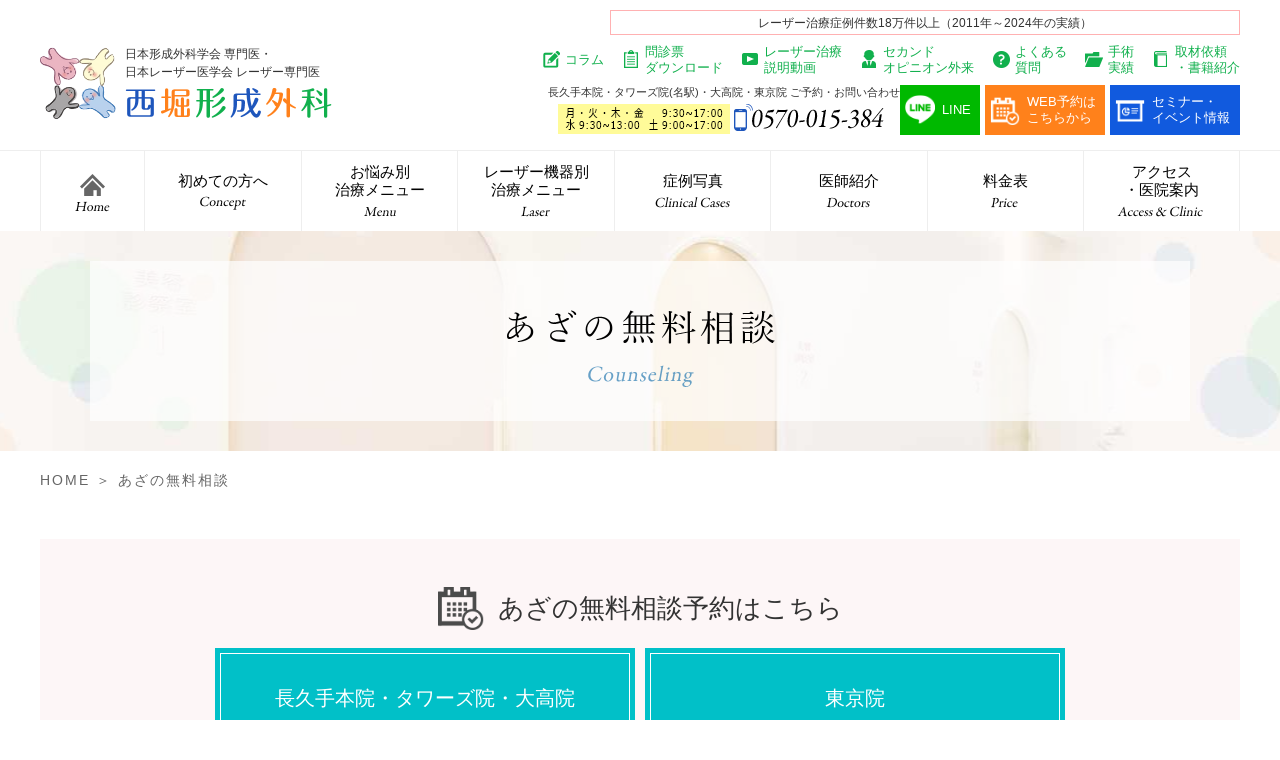

--- FILE ---
content_type: text/html; charset=UTF-8
request_url: https://nishihori-k.com/aza-onlinecounseling/
body_size: 9848
content:
<!DOCTYPE html>
<html lang="ja">
<head>
<meta charset="utf-8">
<meta name="viewport" content="width=device-width,initial-scale=1" />
<meta name="format-detection" content="telephone=no" />
<title>あざの無料相談｜西堀形成外科</title>


<link rel="icon" href="https://nishihori-k.com/favicon.ico">
<link rel="apple-touch-icon" href="https://nishihori-k.com/apple-touch-icon.png">
<link rel="stylesheet" href="https://nishihori-k.com/wp-content/themes/themes/style.css">
<link rel='dns-prefetch' href='//maxcdn.bootstrapcdn.com' />
<link rel='dns-prefetch' href='//s.w.org' />
<link rel="alternate" type="application/rss+xml" title="西堀形成外科 &raquo; フィード" href="https://nishihori-k.com/feed/" />
<link rel="alternate" type="application/rss+xml" title="西堀形成外科 &raquo; コメントフィード" href="https://nishihori-k.com/comments/feed/" />
<link rel='stylesheet' id='sbr_styles-css'  href='https://nishihori-k.com/wp-content/plugins/reviews-feed/assets/css/sbr-styles.min.css?ver=2.1.1' type='text/css' media='all' />
<link rel='stylesheet' id='sbi_styles-css'  href='https://nishihori-k.com/wp-content/plugins/instagram-feed/css/sbi-styles.min.css?ver=6.10.0' type='text/css' media='all' />
<link rel='stylesheet' id='wp-block-library-css'  href='https://nishihori-k.com/wp-includes/css/dist/block-library/style.min.css?ver=5.2.23' type='text/css' media='all' />
<link rel='stylesheet' id='ctf_styles-css'  href='https://nishihori-k.com/wp-content/plugins/custom-twitter-feeds/css/ctf-styles.min.css?ver=2.3.1' type='text/css' media='all' />
<link rel='stylesheet' id='cff-css'  href='https://nishihori-k.com/wp-content/plugins/custom-facebook-feed/assets/css/cff-style.min.css?ver=4.3.4' type='text/css' media='all' />
<link rel='stylesheet' id='sb-font-awesome-css'  href='https://maxcdn.bootstrapcdn.com/font-awesome/4.7.0/css/font-awesome.min.css?ver=5.2.23' type='text/css' media='all' />
<link rel='stylesheet' id='fancybox-css'  href='https://nishihori-k.com/wp-content/plugins/easy-fancybox/fancybox/1.5.4/jquery.fancybox.min.css?ver=5.2.23' type='text/css' media='screen' />
<link rel='https://api.w.org/' href='https://nishihori-k.com/wp-json/' />
<link rel="canonical" href="https://nishihori-k.com/aza-onlinecounseling/" />
<link rel='shortlink' href='https://nishihori-k.com/?p=3291' />
<link rel="alternate" type="application/json+oembed" href="https://nishihori-k.com/wp-json/oembed/1.0/embed?url=https%3A%2F%2Fnishihori-k.com%2Faza-onlinecounseling%2F" />
<link rel="alternate" type="text/xml+oembed" href="https://nishihori-k.com/wp-json/oembed/1.0/embed?url=https%3A%2F%2Fnishihori-k.com%2Faza-onlinecounseling%2F&#038;format=xml" />
<style type="text/css"></style>		<style type="text/css" id="wp-custom-css">
			.buttun_list{
	max-width:600px;
	margin:auto;
}
.list{
	width:100%;
	gap:20px;
	display:grid;
	grid-template-columns:1fr 1fr;
	}
.br_ol{display:none;}
@media screen and (max-width:480px) { 
.list{
	grid-template-columns:1fr;
}
	.br_ol{
		display:block;
	}
}
@media screen and (max-width:340px) {
	.br_ol{display:none;}
}
.list li{
	flex-grow:1;
	text-align:center;
}
.buttun_list a{
	position:relative;
	z-index:999;
	width:100%;
	display:block;
	color:#FFFFFF;
	font-weight:bold;
	padding:10px;
	border-radius:5px;
	height:60px;
	display:flex;
	align-items:center;
	justify-content:center;
	text-decoration:none;
}
.buttun_pre{
	background-color:#005eae;
}
.buttun_sec{
	background-color:#ff8d3d;
}		</style>
		
<link rel="stylesheet" type="text/css" href="https://nishihori-k.com/css/reset.css" media="all" />
<link rel="stylesheet" type="text/css" href="https://nishihori-k.com/css/style.css" media="all" />

<link rel="stylesheet" type="text/css" href="https://nishihori-k.com/aza-onlinecounseling/css/style.css" media="all" />




<link rel="stylesheet" type="text/css" href="https://nishihori-k.com/css/print.css" media="print">
<link href="https://nishihori-k.com/js/SlickNav/dist/slicknav.css" rel="stylesheet" type="text/css" media="all" />
<link href="https://nishihori-k.com/js/kaihe/kaihe.style.css" rel="stylesheet" type="text/css" media="all" />
<link rel="stylesheet" type="text/css" href="https://nishihori-k.com/js/boxer/jquery.fs.boxer.css">

<script src="https://nishihori-k.com/js/jquery.min.js"></script>
<script type="text/javascript" src="https://nishihori-k.com/js/headtxt.margin.js"></script>


<!-- Google Tag Manager -->
<script>(function(w,d,s,l,i){w[l]=w[l]||[];w[l].push({'gtm.start':
new Date().getTime(),event:'gtm.js'});var f=d.getElementsByTagName(s)[0],
j=d.createElement(s),dl=l!='dataLayer'?'&l='+l:'';j.async=true;j.src=
'https://www.googletagmanager.com/gtm.js?id='+i+dl;f.parentNode.insertBefore(j,f);
})(window,document,'script','dataLayer','GTM-WM5RPHG');</script>
<!-- End Google Tag Manager -->


<!-- Meta Pixel Code -->
<script>
!function(f,b,e,v,n,t,s)
{if(f.fbq)return;n=f.fbq=function(){n.callMethod?
n.callMethod.apply(n,arguments):n.queue.push(arguments)};
if(!f._fbq)f._fbq=n;n.push=n;n.loaded=!0;n.version='2.0';
n.queue=[];t=b.createElement(e);t.async=!0;
t.src=v;s=b.getElementsByTagName(e)[0];
s.parentNode.insertBefore(t,s)}(window, document,'script',
'https://connect.facebook.net/en_US/fbevents.js');
fbq('init', '651002067265359');
fbq('track', 'PageView');
</script>
<noscript><img height="1" width="1" style="display:none"
src="https://www.facebook.com/tr?id=651002067265359&ev=PageView&noscript=1"
/></noscript>
<!-- End Meta Pixel Code -->

<meta name="google-site-verification" content="_RDZ8NuFfxCmGX1to_lNKr2z2Alw-7CwoHLAUxspX3I" />
</head>
<body class="page-template-default page page-id-3291">


<!-- Google Tag Manager (noscript) -->
<noscript><iframe src="https://www.googletagmanager.com/ns.html?id=GTM-WM5RPHG"
height="0" width="0" style="display:none;visibility:hidden"></iframe></noscript>
<!-- End Google Tag Manager (noscript) -->

<a id="top" name="top"></a>

<div class="wrapper">





<div class="head">
<div class="headb">


<div class="head_logo">
<div class="head_logob boxlink">

<div class="head_logo_img">
<div class="head_logo_imgb">
<img src="https://nishihori-k.com/images/head/logo_img.png">
</div>
</div>

<div class="head_logo_txt">
<div class="head_logo_txtb">
日本形成外科学会 専門医・<br>日本レーザー医学会 レーザー専門医
</div>
</div>

<div class="head_logo_name">
<div class="head_logo_nameb">
<a href="https://nishihori-k.com/"><img src="https://nishihori-k.com/images/head/logo_name.png"></a>
</div>
</div>

<div class="head_logo_kamoku">
<div class="head_logo_kamokub">
<img src="https://nishihori-k.com/images/head/logo_kamoku.png">
</div>
</div>

</div>
</div>

<div class="head_txt">
<div class="head_txtb">
レーザー治療症例件数18万件以上（2011年～2024年の実績）
</div>
</div>

<div class="head_menu head_menu-202504">
<div class="head_menub">

<div class="head_menu_single head_menu_single_column">
<div class="head_menu_singleb">
<a href="https://nishihori-k.com/column/">
コラム
</a>
</div>
</div>

<div class="head_menu_single head_menu_single_form">
<div class="head_menu_singleb">
<a href="https://nishihori-k.com/images/form.pdf" target="_blank">
問診票<br class="l-media m-media ls-media">ダウン<br class="ls-media">ロード
</a>
</div>
</div>

<div class="head_menu_single head_menu_single_lasermovie">
<div class="head_menu_singleb">
<a href="https://nishihori-k.com/hajimetenokatahe.html#lasermovie">
レーザー<br class="ls-media">治療<br class="l-media m-media ls-media">説明動画
</a>
</div>
</div>

<div class="head_menu_single head_menu_single_secondopinion">
<div class="head_menu_singleb">
<a href="https://nishihori-k.com/secondopinion.html">
セカンド<br class="l-media m-media ls-media">オピニオン<br class="ls-media">外来
</a>
</div>
</div>

<div class="head_menu_single head_menu_single_faq">
<div class="head_menu_singleb">
<a href="https://nishihori-k.com/faq.html">
よくある<br class="l-media m-media ls-media">質問
</a>
</div>
</div>

<div class="head_menu_single head_menu_single_ope">
<div class="head_menu_singleb">
<a href="https://nishihori-k.com/operations.html">
手術<br class="l-media m-media ls-media">実績
</a>
</div>
</div>

<div class="head_menu_single head_menu_single_media">
<div class="head_menu_singleb">
<a href="https://nishihori-k.com/book.html">
取材依頼<br class="l-media m-media ls-media">・書籍紹介
</a>
</div>
</div>

</div>
</div>

<div class="head_tel head_tel-202411">
<div class="head_telb">

<div class="head_tel_txt">
<div class="head_tel_txtb">
長久手本院・タワーズ院(名駅)・大高院・東京院 <br class="ls-media">ご予約・お問い合わせ
</div>
</div>

<div class="head_tel_img">
<div class="head_tel_imgb">
<img src="https://nishihori-k.com/images/head/tel.png">
</div>
</div>

</div>
</div>

<div class="head_line">
<div class="head_lineb">
<a href="https://line.me/R/ti/p/@044omlsp#~" target="_blank">
<span class="btninnerb">
<span class="btninnerc">
LINE
</span>
</span>
</a>
</div>
</div>

<div class="head_reserve">
<div class="head_reserveb">
<a href="https://nishihori-k.com/hajimetenokatahe.html#reserve">
<span class="btninnerb">
<span class="btninnerc">
WEB予約は<br>こちらから
</span>
</span>
</a>
</div>
</div>



<div class="head_event">
<div class="head_eventb">
<a href="https://nishihori-k.com/aza-seminar.html">
<span class="btninnerb">
<span class="btninnerc">
セミナー・<br>イベント<br class="m-media ls-media">情報
</span>
</span>
</a>
</div>
</div>

</div>
</div>

<div class="headtb">
<div class="headcontenttb">
<div class="logo-tb"><a href="https://nishihori-k.com/"><img src="https://nishihori-k.com/images/head/logo-sp.png" /></a></div>

<div class="s-media xs-media">
<div class="headBtn">
	

<div class="head_line">
<div class="head_lineb">
<a href="https://line.me/R/ti/p/@044omlsp#~" target="_blank"><img src="https://nishihori-k.com/images/head/line-sp.png" width="100" height="100"></a>
</div>
</div>
	
	
<div class="head_tel">
<div class="head_telb">
<div class="s-media xs-media">
<a href="#sp-head-contact" class="boxer"><img src="https://nishihori-k.com/images/head/tel-sp.png" width="100" height="100"></a>
</div>
</div>
</div>

<div id="sp-head-contact" class="sp-head-contact">
<div class="sp-head-contactb">
<div class="sp-head-contact_box">
<div class="sp-head-contact_boxb">

<div class="sp-head-contact_box_single">
<div class="sp-head-contact_box_singleb">

<div class="sp-head-contact_box_title">
<div class="sp-head-contact_box_titleb">
WEB予約のご案内
</div>
</div>

<div class="sp-head-contact_box_txt">
<div class="sp-head-contact_box_txtb">
ご予約・お問い合わせは、WEB予約がスムーズです。
</div>
</div>

<div class="sp-head-contact_box_btn">
<div class="sp-head-contact_box_btnb">
<a href="https://nishihori-k.com/hajimetenokatahe.html#reserve"><img src="https://nishihori-k.com/images/sp_head_contact/btn_reserve.png"></a>
</div>
</div>

</div>
</div>

<div class="sp-head-contact_box_single">
<div class="sp-head-contact_box_singleb">

<div class="sp-head-contact_box_title">
<div class="sp-head-contact_box_titleb">
お問い合わせの前に
</div>
</div>

<div class="sp-head-contact_box_txt">
<div class="sp-head-contact_box_txtb">
よくある質問をご覧いただき、ご不明な点が解決できるかどうかご確認ください。
</div>
</div>

<div class="sp-head-contact_box_btn">
<div class="sp-head-contact_box_btnb">
<a href="https://nishihori-k.com/faq.html"><img src="https://nishihori-k.com/images/sp_head_contact/btn_faq.png"></a>
</div>
</div>

</div>
</div>

<div class="sp-head-contact_box_single">
<div class="sp-head-contact_box_singleb">

<div class="sp-head-contact_box_title">
<div class="sp-head-contact_box_titleb">
お電話でのご予約・お問い合わせ
</div>
</div>

<div class="sp-head-contact_box_btn">
<div class="sp-head-contact_box_btnb">
<a href="tel:0570015384"><img src="https://nishihori-k.com/images/sp_head_contact/btn_tel.png"></a>
</div>
</div>

<div class="sp-head-contact_box_kome">
<div class="sp-head-contact_box_kome_single">
※初診の方はウェブ予約にてお手続きをお願いします。
</div>
</div>

</div>
</div>


</div>
</div>
</div>
</div>

<div class="head_reserve">
<div class="head_reserveb">
<div class="s-media xs-media">
<a href="https://nishihori-k.com/hajimetenokatahe.html#reserve"><img src="https://nishihori-k.com/images/head/reserve-sp.png" width="100" height="100"></a>
</div>
</div>
</div>


<div class="head_menuicon">
<div class="head_menuiconb">
<div class="s-media xs-media">
<a class="side-btn" href="side-menu"><img src="https://nishihori-k.com/images/menu/menuopen-tb.png" width="100" height="100"></a>
</div>
</div>
</div>



</div>
</div>

</div>

<div id="menu-con">
<div class="menu-conFix">

</div>
</div>

</div>


<div id="menu-mb"></div>


<div class="serviceList">
<div class="menu">
<div class="menub">
<ul class="topmenuimg">
<li class="menu_1">
<a href="https://nishihori-k.com/">
<span class="menu_content">
<span class="menu_img">
<span class="menu_imgb">
<img src="https://nishihori-k.com/images/menu/menu1.png">
</span>
</span>
</span>
</a>
</li>
<li class="menu_2">
<a href="https://nishihori-k.com/hajimetenokatahe.html">
<span class="menu_content">
<span class="menu_txt">
<span class="menu_txtb">
初めての方へ
</span>
</span>
<span class="menu_img">
<span class="menu_imgb">
<img src="https://nishihori-k.com/images/menu/menu2.png">
</span>
</span>
</span>
</a>
</li>
<li class="menu_3">
<a href="https://nishihori-k.com/onayami.html">
<span class="menu_content">
<span class="menu_txt">
<span class="menu_txtb">
お悩み別<br>
治療メニュー
</span>
</span>
<span class="menu_img">
<span class="menu_imgb">
<img src="https://nishihori-k.com/images/menu/menu3.png">
</span>
</span>
</span>
</a>
</li>
<li class="menu_4">
<a href="https://nishihori-k.com/kiki.html">
<span class="menu_content">
<span class="menu_txt">
<span class="menu_txtb">
レーザー機器別<br>
治療メニュー
</span>
</span>
<span class="menu_img">
<span class="menu_imgb">
<img src="https://nishihori-k.com/images/menu/menu4.png">
</span>
</span>
</span>
</a>
</li>
<li class="menu_8">
<a href="https://nishihori-k.com/clinicalcases.html">
<span class="menu_content">
<span class="menu_txt">
<span class="menu_txtb">
症例写真
</span>
</span>
<span class="menu_img">
<span class="menu_imgb">
<img src="https://nishihori-k.com/images/menu/menu8.png">
</span>
</span>
</span>
</a>
</li>
<li class="menu_5">
<a href="https://nishihori-k.com/goaisatu.html">
<span class="menu_content">
<span class="menu_txt">
<span class="menu_txtb">
医師紹介
</span>
</span>
<span class="menu_img">
<span class="menu_imgb">
<img src="https://nishihori-k.com/images/menu/menu5.png">
</span>
</span>
</span>
</a>
</li>
<li class="menu_6">
<a href="https://nishihori-k.com/ryoukin.html">
<span class="menu_content">
<span class="menu_txt">
<span class="menu_txtb">
料金表
</span>
</span>
<span class="menu_img">
<span class="menu_imgb">
<img src="https://nishihori-k.com/images/menu/menu6.png">
</span>
</span>
</span>
</a>
</li>
<li class="menu_7">
<a href="https://nishihori-k.com/access.html">
<span class="menu_content">
<span class="menu_txt">
<span class="menu_txtb">
アクセス<br>
・医院案内
</span>
</span>
<span class="menu_img">
<span class="menu_imgb">
<img src="https://nishihori-k.com/images/menu/menu7.png">
</span>
</span>
</span>
</a>
</li>
</ul>
</div>
</div>
</div>


<div class="headmargin">
</div>

<div class="headmarginsp">
</div>





<div class="topimg">
<div class="topimgb">
<div class="topimgc">
<h1>


<img src="https://nishihori-k.com/aza-onlinecounseling/images/topimg.png" alt="あざの無料相談">

</div>
</div>
</div>




<div class="content_wrapper">
<div class="content_wrapperb">


<div class="pankuzu">
<div class="pankuzub">
<a href="https://nishihori-k.com/">HOME</a> ＞ 

あざの無料相談
	

</div>
</div>



<div class="content">
<div class="contentb clearfix">


				<!-- entry -->
		<section class="entry-list">
			<article class="entry" class="post-3291 page type-page status-publish hentry">

	<!-- entry-content -->
		<div class="aoc_box">
<div class="aoc_boxb">



<div class="aoc_btn_set_title">
あざの無料相談<br class="s-media xs-media">予約はこちら
</div>

<div class="aoc_btn_set">
<a href="https://airrsv.net/nishihoriyoyaku/calendar" target="_blank" rel="noopener noreferrer" class="aoc_btn_set_single">
<div class="aoc_btn_set_txt">
長久手本院・タワーズ院・大高院
</div>
</a>
<a href="https://ssc11.doctorqube.com/nishihori-tokyo/input.cgi?vMode=mode_new" target="_blank" rel="noopener noreferrer" class="aoc_btn_set_single">
<div class="aoc_btn_set_txt">
東京院
</div>
</a>
</div>


<div class="aoc_azaigai">
<div class="aoc_azaigaib">
※あざ以外でお悩みの方は、<a href="../hajimetenokatahe.html#reserve">こちら</a>で受診予約をお取りください。
</div>
</div>

<div class="aoc_point">

<div class="aoc_point_single">
<div class="aoc_point_single_icon">
<img src="images/point1.png">
</div>
<div class="aoc_point_single_txt">
<div class="aoc_point_single_txtb">
当院までの移動時間・<br class="l-media">交通費が発生しない！
</div>
</div>
</div>

<div class="aoc_point_single">
<div class="aoc_point_single_icon">
<img src="images/point2.png">
</div>
<div class="aoc_point_single_txt">
<div class="aoc_point_single_txtb">
WEBから24時間<br class="l-media">お申込みができる！
</div>
</div>
</div>

<div class="aoc_point_single">
<div class="aoc_point_single_icon">
<img src="images/point3.png">
</div>
<div class="aoc_point_single_txt">
<div class="aoc_point_single_txtb">
待ち時間なしで<br class="l-media">受けられる！
</div>
</div>
</div>

<div class="aoc_point_single">
<div class="aoc_point_single_icon">
<img src="images/point4.png">
</div>
<div class="aoc_point_single_txt">
<div class="aoc_point_single_txtb">
スマホがあればご自宅から<br class="l-media">受けられる！
</div>
</div>
</div>


</div>


<div class="aoc_lead">
<div class="aoc_title">
あざの<strong class="aoc_title_strong">無料</strong>相談予約
</div>

<div class="xs-media">
<div class="aoc_img">
<img src="images/img-sp.png">
</div>
</div>


<div class="aoc_txt">
<div class="aoc_txtb">
当院のあざの無料相談は、当院の治療に興味がある・実際に治療を検討しているが<br class="l-media">疑問・不安があるという方のためのものです。<br>
なお、カウンセリングはドクターではなく、当院のあざ治療専門のカウンセラーが担当いたします。
</div>
</div>
</div>

<div class="aoc_susume">
<div class="aoc_susume_title">
<div class="aoc_susume_titleb">
このような方に<br class="xs-media">お勧めいたします！
</div>
</div>

<div class="aoc_susume_list">
<ul>
<li>あざのレーザー治療に興味はあるが、遠方なのであきらめていた。</li>
<li>あざのレーザー治療に興味はあっても、病院に行く時間・余裕がない。小さいお子様を連れて病院に相談に行くのが難しい。</li>
<li>あざのレーザー治療についていろいろな書籍やホームページを調べてみたが、治療を受けるかどうか悩んでいる。</li>
<li>実際のあざのレーザー治療について詳しく話を聞いてみたい。</li>
<li>治療を始めたら、どれぐらいの期間・費用がかかるのか？目安を知りたい。</li>
<li>感染対策のため、自宅であざ治療の話を聞いてみたい。</li>
</ul>
</div>
</div>


</div>
</div>




<div class="aoc_what">
<div class="aoc_whatb">

<div class="aoc_what_title">
<div class="aoc_what_titleb">
あざの無料相談<br class="s-media xs-media">とは
</div>
</div>

<div class="aoc_what_txt">
昨今、当院へは名古屋エリアだけではなく、北は北海道、南は沖縄、さらには海外からも当院のあざ治療を受けにたくさんの患者様にご来院いただいております。<br>
ただ、遠方の方の場合、事前にあざ治療の疑問やご不安点を解消してから通院したい。<br>
あるいは名古屋エリアの方でもお子様が小さくて病院に連れて行くのが難しい。<br>
そもそも時間的余裕がないなど、あざのレーザー治療に興味はあるけど、諸事情で断念されたというお話をよくお伺いいたします。<br>
そこで、そのような方のご不便を解決するためにスタートしたサービスはあざの無料相談となります。
</div>

</div>
</div>



<div class="aoc_flow">
<div class="aoc_flowb">

<div class="aoc_flow_title">
あざの無料相談<br class="s-media xs-media">の流れ
</div>

<div class="aoc_flow_box">
<div class="aoc_flow_boxb">
	
<div class="aoc_flow_main">

<div class="aoc_flow_lead">
<strong>〔オンライン相談〕</strong>
<p class="astarisk">※相談には「Google meet」を使用しますので、携帯・タブレットでご利用の方は事前にアプリをインストールください。</p>
</div>

<div class="aoc_flow_main_single">
<div class="aoc_flow_main_singleb">
<div class="aoc_flow_main_single_title">
<img src="images/flow1.png">
</div>
<div class="aoc_flow_main_single_txt">
下記の専用予約フォームから、ご希望の日のご予約をお取りください。予約取得直後に取得完了メールが届きます。<br>
（WEB予約専用となっております。）


<div class="aoc_btn-s_set_title">
あざの無料相談<br class="ls-media">予約はこちら
</div>

<div class="aoc_btn-s_set">
<div class="aoc_btn-s_set_single">
<a href="https://airrsv.net/nishihoriyoyaku/calendar" target="_blank" rel="noopener noreferrer">
<div class="aoc_btn-s_set_txt">
長久手本院・タワーズ院<br class="ls-media xs-media">・大高院
</div>
</a>
</div>

<div class="aoc_btn-s_set_single">
<a href="https://ssc11.doctorqube.com/nishihori-tokyo/input.cgi?vMode=mode_new" target="_blank" rel="noopener noreferrer">
<div class="aoc_btn-s_set_txt">
東京院
</div>
</a>
</div>
</div>



</div>
</div>
</div>

<div class="aoc_flow_main_single_arrow">
<img src="images/flow_arrow.png">
</div>


<div class="aoc_flow_main_single">
<div class="aoc_flow_main_singleb">
<div class="aoc_flow_main_single_title">
<img src="images/flow2.png">
</div>
<div class="aoc_flow_main_single_txt">
予約前日に予約確認メールが届きます。メールに記載のURLを使用して相談を行います。
</div>
</div>

</div>

<div class="aoc_flow_main_single_arrow">
<img src="images/flow_arrow.png">
</div>


<div class="aoc_flow_main_single">
<div class="aoc_flow_main_singleb">
<div class="aoc_flow_main_single_title">
<img src="images/flow3.png">
</div>
<div class="aoc_flow_main_single_txt">
当日は予約のお時間に前日の予約確認メールに記載のURLからお入りいただき、ビデオ通話が可能な静かなところでお待ちください。
</div>
</div>
</div>

</div>
	
<div class="aoc_flow_main">

<div class="aoc_flow_lead">
<strong>〔直接来院相談〕<br><span class="aoc_flow_lead_small">長久手本院のみ</span></strong>
</div>
	
<div class="aoc_flow_main_single">
<div class="aoc_flow_main_singleb">
<div class="aoc_flow_main_single_title">
<img src="images/flow1.png">
</div>
<div class="aoc_flow_main_single_txt">
下記の専用予約フォームから、ご希望の日のご予約をお取りください。予約取得直後に取得完了メールが届きます。<br>
（WEB予約専用となっております。）


<div class="aoc_btn-s_set_title">
あざの無料相談<br class="ls-media">予約はこちら
</div>

<div class="aoc_btn-s_set">
<div class="aoc_btn-s_set_single">
<a href="https://airrsv.net/nishihoriyoyaku/calendar" target="_blank" rel="noopener noreferrer">
<div class="aoc_btn-s_set_txt">
長久手本院
</div>
</a>
</div>

</div>


</div>
</div>
</div>

<div class="aoc_flow_main_single_arrow">
<img src="images/flow_arrow.png">
</div>


<div class="aoc_flow_main_single">
<div class="aoc_flow_main_singleb">
<div class="aoc_flow_main_single_title">
<img src="images/flow2.png">
</div>
<div class="aoc_flow_main_single_txt">
当日は、予約時間の5分前に西堀形成外科長久手本院の2階総合受付へお越しください。
<p class="astarisk">※相談後に当日診察も可能ですので、受診の可能性のある方は保険証・医療証（お持ちの方）をお持ちください。</p>
</div>
</div>

</div>

</div>
	

</div></div>

</div>
</div>


<div class="aoc_btn_set_title">
あざの無料相談<br class="s-media xs-media">予約はこちら
</div>

<div class="aoc_btn_set">
<a href="https://airrsv.net/nishihoriyoyaku/calendar" target="_blank" rel="noopener noreferrer" class="aoc_btn_set_single">
<div class="aoc_btn_set_txt">
長久手本院・タワーズ院・大高院
</div>
</a>
<a href="https://ssc11.doctorqube.com/nishihori-tokyo/input.cgi?vMode=mode_new" target="_blank" rel="noopener noreferrer" class="aoc_btn_set_single">
<div class="aoc_btn_set_txt">
東京院
</div>
</a>
</div>


<div class="aoc_azaigai">
<div class="aoc_azaigaib">
※あざ以外でお悩みの方は、<a href="../hajimetenokatahe.html#reserve">こちら</a>で受診予約をお取りください。
</div>
</div>
			<!-- /entry-content -->

</article>
		</section>
		<!-- /entry -->

		











</div>
</div>



</div>
</div>



<div class="footbanner">
<div class="footbannerb">
<div class="footbannerc" style="text-align: left;">


<div class="footbanner_single">
<div class="footbanner_singleb">
<div class="l-media m-media ls-media s-media xs-media">
<a href="http://www.aza-nishihori.com/blog/" target="_blank"><img src="https://nishihori-k.com/images/footbanner/btn_aza-blog.jpg" width="570" height="200" class="over" loading="lazy"></a>
</div>
<!-- div class="xs-media">
<a href="http://www.aza-nishihori.com/blog/" target="_blank"><img src="https://nishihori-k.com/images/footbanner/btn_aza-blog-sp.jpg" width="285" height="140" loading="lazy"></a>
</div -->
</div>
</div>

<div class="footbanner_single">
<div class="footbanner_singleb">
<div class="l-media m-media ls-media s-media xs-media">
<a href="https://www.facebook.com/nishihorikeiseigeka/" target="_blank"><img src="https://nishihori-k.com/images/footbanner/btn_facebook.jpg" width="570" height="200" class="over" loading="lazy"></a>
</div>
<!-- div class="xs-media">
<a href="https://www.facebook.com/nishihorikeiseigeka/" target="_blank"><img src="https://nishihori-k.com/images/footbanner/btn_facebook-sp.jpg" width="285" height="140" loading="lazy"></a>
</div -->
</div>
</div>

<div class="footbanner_single">
<div class="footbanner_singleb">
<div class="l-media m-media ls-media s-media xs-media">
<a href="https://www.instagram.com/nishihorikeiseigeka/" target="_blank"><img src="https://nishihori-k.com/images/footbanner/btn_instagram.jpg" width="570" height="200" class="over" loading="lazy"></a>
</div>
<!--div class="xs-media">
<a href="https://www.instagram.com/nishihorikeiseigeka/" target="_blank"><img src="https://nishihori-k.com/images/footbanner/btn_instagram-sp.jpg" width="285" height="140" loading="lazy"></a>
</div -->
</div>
</div>

<div class="footbanner_single footbanner_single_1column btnline-footbanner">
<div class="footbanner_singleb btnline-footbannerb">
<div class="l-media m-media ls-media">
<a href="https://line.me/R/ti/p/@044omlsp#~" target="_blank"><img src="https://nishihori-k.com/images/home/linebanner-big.jpg" width="1200" height="250" class="over" loading="lazy" style="border: 4px solid #ffffff;">
<div class="btnline-footbanner_btn"><img src="https://nishihori-k.com/images/home/linebanner-big_btn.png" width="844" height="230" loading="lazy"></div>
</a>
</div>
<div class="s-media xs-media">
<a href="https://line.me/R/ti/p/@044omlsp#~" target="_blank"><img src="https://nishihori-k.com/images/footbanner/linebanner_s.jpg" width="285" height="100" loading="lazy">
<div class="btnline-footbanner_btn"><img src="https://nishihori-k.com/images/home/linebanner-big_btn.png" width="844" height="230" loading="lazy"></div>
</a>
</div>
</div>
</div>
	

<div class="footbanner_single footbanner_single_1column">
<div class="footbanner_singleb">
<div class="l-media m-media ls-media">
<a href="https://nishihori-k.com/recruit/" target="_blank"><img src="https://nishihori-k.com/images/footbanner/btn_recruit-all.png" width="1200" height="190" class="over" loading="lazy"></a>
</div>
<div class="s-media xs-media">
<a href="https://nishihori-k.com/recruit/" target="_blank"><img src="https://nishihori-k.com/images/footbanner/btn_recruit.png" width="285" height="100" class="over" loading="lazy"></a>
</div>
<!-- div class="xs-media">
<a href="https://nishihori-k.com/recruit/" target="_blank"><img src="https://nishihori-k.com/images/footbanner/btn_recruit-sp.png" width="285" height="140" loading="lazy"></a>
</div -->
</div>
</div>

</div>
</div>
</div>


<div class="l-media">
<div class="footlink">
<div class="footlinkb">
<div class="footlinkc">

<div class="footlink_single footlink_single_main">
<div class="footlink_singleb">

<div class="footlink_list">
<div class="footlink_listb">
<ul>
<li><a href="https://nishihori-k.com/">HOME</a></li>
<li><a href="https://nishihori-k.com/hajimetenokatahe.html">初めての方へ</a></li>
<li><a href="https://nishihori-k.com/kiki.html">レーザー機器別治療メニュー</a></li>
<li><a href="https://nishihori-k.com/clinicalcases.html">症例写真</a></li>
<li><a href="https://nishihori-k.com/goaisatu.html">医師紹介</a></li>
<li><a href="https://nishihori-k.com/ryoukin.html">料金表</a></li>
<li><a href="https://nishihori-k.com/access.html">アクセス・医院案内</a></li>
<li><a href="https://nishihori-k.com/images/form.pdf" target="_blank">問診票ダウンロード</a></li>
<li><a href="https://nishihori-k.com/hajimetenokatahe.html#lasermovie">レーザー治療説明動画</a></li>
<li><a href="https://nishihori-k.com/secondopinion.html">セカンドオピニオン外来</a></li>
<li><a href="https://nishihori-k.com/faq.html">よくある質問</a></li>
<li><a href="https://nishihori-k.com/operations.html">手術実績</a></li>
<li><a href="https://nishihori-k.com/book.html">取材依頼・書籍掲載</a></li>
<li><a href="https://nishihori-k.com/aza-seminar.html">セミナー・イベント情報</a></li>
<li><a href="https://nishihori-k.com/kojinjyouhou.html">プライバシーポリシー</a></li>
<li><a href="https://nishihori-k.com/trial.html">倫理委員会・治験・臨床研究について</a></li>
<li><a href="https://nishihori-k.com/recruit/" target="_blank">採用情報</a></li>
<li><a href="https://nishihori-k.com/column/">コラム</a></li>
</ul>
</div>
</div>

</div>
</div>


<div class="footlink_single footlink_single_onayami">
<div class="footlink_singleb">

<div class="footlink_list">
<div class="footlink_listb">
<ul>
<li><a href="https://nishihori-k.com/onayami.html">お悩み別治療メニュー</a>

<div class="footlink2">
<div class="footlink2b">

<div class="footlink_single2">
<div class="footlink_single2b">

<div class="footlink_list2_title">
<div class="footlink_list2_titleb">
保険診療
</div>
</div>

<div class="footlink_list2">
<div class="footlink_list2b">
<ul>

<li><a href="https://nishihori-k.com/sconts01.html">当院のあざ治療</a></li>
<li><a href="https://nishihori-k.com/susume.html">3ヶ月での受診と0歳からの<br class="l-media">レーザー治療のすすめ</a></li>
<li><a href="https://nishihori-k.com/akaaza.html">赤あざ</a></li>
<li><a href="https://nishihori-k.com/aoaza.html">青あざ</a></li>
<li><a href="https://nishihori-k.com/chaaza.html">茶あざ</a></li>
<li><a href="https://nishihori-k.com/kuroaza.html">黒あざ</a></li>
<li><a href="https://nishihori-k.com/shiroaza.html">白あざ・その他のあざ</a></li>
</ul>
</div>
</div>

</div>
</div>


<div class="footlink_single2">
<div class="footlink_single2b">

<div class="footlink_list2">
<div class="footlink_list2b">
<ul>
<li>　</li>
<li><a href="https://nishihori-k.com/sconts02.html">ほくろ</a></li>
<li><a href="https://nishihori-k.com/sconts06.html">眼瞼下垂</a></li>
<li><a href="https://nishihori-k.com/sconts04.html">傷跡（きずあと）</a></li>
<li><a href="https://nishihori-k.com/sconts08.html">ニキビ・ニキビあと</a></li>
<li><a href="https://nishihori-k.com/sconts15.html">やけど</a></li>
<li><a href="https://nishihori-k.com/sconts07.html">粉瘤・皮フ腫瘍・イボ・ウオノメ</a></li>
<li><a href="https://nishihori-k.com/sconts09.html">ケロイド</a></li>
<li><a href="https://nishihori-k.com/sconts16.html">小児の全身麻酔治療</a></li>
</ul>
</div>
</div>

</div>
</div>


<div class="footlink_single2">
<div class="footlink_single2b">


<div class="footlink_list2_title">
<div class="footlink_list2_titleb">
自由診療
</div>
</div>


<div class="footlink_list2">
<div class="footlink_list2b">
<ul>
<li><a href="https://nishihori-k.com/sconts03.html">シミ取り・そばかす</a></li>
<li><a href="https://nishihori-k.com/sconts10.html">医療レーザー脱毛</a></li>
<li><a href="https://nishihori-k.com/sconts05.html">しわ</a></li>
<li><a href="https://nishihori-k.com/keana.html">毛穴の開き・たるみ</a></li>
<li><a href="https://nishihori-k.com/atopy.html">アトピー</a></li>
<li><a href="https://nishihori-k.com/sconts17.html">二重瞼</a></li>
<li><a href="https://nishihori-k.com/sconts13.html">いれずみ・タトゥー除去</a></li>
<li><a href="https://nishihori-k.com/naturalcovermake.html">ナチュラルカバーメイク</a></li>
<li><a href="https://nishihori-k.com/sconts12">オーソモレキュラー栄養療法</a></li>
</ul>
</div>
</div>

</div>
</div>

</div>
</div>


</li>
</ul>
</div>
</div>

</div>
</div>



</div>
</div>
</div>
</div>


<div class="m-media ls-media">
<div class="footlink">
<div class="footlinkb">
<div class="footlinkc">

<div class="footlink_single footlink_single_main">
<div class="footlink_singleb">

<div class="footlink_list">
<div class="footlink_listb">
<ul>
<li><a href="https://nishihori-k.com/">HOME</a></li>
<li><a href="https://nishihori-k.com/hajimetenokatahe.html">初めての方へ</a></li>
<li><a href="https://nishihori-k.com/kiki.html"><span class="block">レーザー機器別</span><span class="block">治療メニュー</span></a></li>
<li><a href="https://nishihori-k.com/clinicalcases.html">症例写真</a></li>
<li><a href="https://nishihori-k.com/goaisatu.html">医師紹介</a></li>
<li><a href="https://nishihori-k.com/ryoukin.html">料金表</a></li>
<li><a href="https://nishihori-k.com/access.html"><span class="block">アクセス</span><span class="block">・医院案内</span></a></li>
<li><a href="https://nishihori-k.com/images/form.pdf" target="_blank"><span class="block">問診票</span><span class="block">ダウンロード</span></a></li>
<li><a href="https://nishihori-k.com/hajimetenokatahe.html#lasermovie"><span class="block">レーザー治療</span><span class="block">説明動画</span></a></li>
<li><a href="https://nishihori-k.com/secondopinion.html"><span class="block">セカンド</span><span class="block">オピニオン外来</span></a></li>
<li><a href="https://nishihori-k.com/faq.html"><span class="block">よくある</span><span class="block">質問</span></a></li>
<li><a href="https://nishihori-k.com/operations.html">手術実績</a></li>
<li><a href="https://nishihori-k.com/book.html"><span class="block">取材依頼</span><span class="block">・書籍掲載</span></a></li>
<li><a href="https://nishihori-k.com/aza-seminar.html"><span class="block">セミナー・</span><span class="block">イベント情報</span></a></li>
<li><a href="https://nishihori-k.com/kojinjyouhou.html"><span class="block">プライバシー</span><span class="block">ポリシー</span></a></li>
<li><a href="https://nishihori-k.com/trial.html">倫理委員会・治験・臨床研究について</a></li>
<li><a href="https://nishihori-k.com/recruit/" target="_blank">採用情報</a></li>
<li><a href="https://nishihori-k.com/column/"><span class="block">コラム</span></a></li>
</ul>
</div>
</div>

</div>
</div>


<div class="footlink_single footlink_single_onayami">
<div class="footlink_singleb">

<div class="footlink_list">
<div class="footlink_listb">
<ul>
<li><a href="https://nishihori-k.com/onayami.html"><span class="block">お悩み別</span><span class="block">治療メニュー</span></a>


<div class="footlink2">
<div class="footlink2b">

<div class="footlink_single2">
<div class="footlink_single2b">

<div class="footlink_list2_title">
<div class="footlink_list2_titleb">
保険診療
</div>
</div>

<div class="footlink_list2">
<div class="footlink_list2b">
<ul>
<li><a href="https://nishihori-k.com/sconts01.html">当院のあざ治療</a></li>
<li><a href="https://nishihori-k.com/susume.html">3ヶ月での受診と0歳からの<br class="l-media">レーザー治療のすすめ</a></li>
<li><a href="https://nishihori-k.com/akaaza.html">赤あざ</a></li>
<li><a href="https://nishihori-k.com/aoaza.html">青あざ</a></li>
<li><a href="https://nishihori-k.com/chaaza.html">茶あざ</a></li>
<li><a href="https://nishihori-k.com/kuroaza.html">黒あざ</a></li>
<li><a href="https://nishihori-k.com/shiroaza.html"><span class="block">白あざ・</span><span class="block">その他のあざ</span></a></li>
<li><a href="https://nishihori-k.com/sconts02.html">ほくろ</a></li>
<li><a href="https://nishihori-k.com/sconts06.html">眼瞼下垂</a></li>
<li><a href="https://nishihori-k.com/sconts04.html">傷跡（きずあと）</a></li>
</ul>
</div>
</div>

</div>
</div>


<div class="footlink_single2">
<div class="footlink_single2b">

<div class="footlink_list2">
<div class="footlink_list2b">
<ul>
<li><a href="https://nishihori-k.com/sconts08.html"><span class="block">ニキビ・</span><span class="block">ニキビあと</span></a></li>
<li><a href="https://nishihori-k.com/sconts15.html">やけど</a></li>
<li><a href="https://nishihori-k.com/sconts07.html"><span class="block">粉瘤・皮フ腫瘍</span><span class="block">・イボ</span><span class="block">・ウオノメ</span></a></li>
<li><a href="https://nishihori-k.com/sconts09.html">ケロイド</a></li>
<li><a href="https://nishihori-k.com/sconts16.html"><span class="block">小児の</span><span class="block">全身麻酔治療</span></a></li>
</ul>
</div>
</div>


<div class="footlink_list2_title">
<div class="footlink_list2_titleb">
自由診療
</div>
</div>

<div class="footlink_list2">
<div class="footlink_list2b">
<ul>
<li><a href="https://nishihori-k.com/sconts03.html"><span class="block">シミ取り・</span><span class="block">そばかす</span></a></li>
<li><a href="https://nishihori-k.com/sconts10.html">医療レーザー脱毛</a></li>
<li><a href="https://nishihori-k.com/sconts05.html">しわ</a></li>
<li><a href="https://nishihori-k.com/keana.html"><span class="block">毛穴の開き</span><span class="block">・たるみ</span></a></li>
<li><a href="https://nishihori-k.com/atopy.html"><span class="block">アトピー</span></a></li>
<li><a href="https://nishihori-k.com/sconts17.html">二重瞼</a></li>
<li><a href="https://nishihori-k.com/sconts13.html"><span class="block">いれずみ・</span><span class="block">タトゥー除去</span></a></li>
<li><a href="https://nishihori-k.com/naturalcovermake.html"><span class="block">ナチュラル</span><span class="block">カバーメイク</span></a></li>
<li><a href="https://nishihori-k.com/sconts12">オーソモレキュラー栄養療法</a></li>
</ul>
</div>
</div>

</div>
</div>




</div>
</div>


</li>
</ul>
</div>
</div>

</div>
</div>



</div>
</div>
</div>
</div>

<div class="s-media xs-media">
<div class="footlink">
<div class="footlinkb">
<div class="footlinkc">

<div class="footlink_single footlink_single_main">
<div class="footlink_singleb">

<div class="footlink_title_sp">
<div class="footlink_title_spb">
メインメニュー
</div>
</div>

<div class="footlink_list">
<div class="footlink_listb">
<ul>
<li><a href="https://nishihori-k.com/">HOME</a> ｜</li>
<li> <a href="https://nishihori-k.com/hajimetenokatahe.html">初めての方へ</a> ｜</li>
<li class="footlink_list_inline"> <a href="https://nishihori-k.com/onayami.html">お悩み別治療メニュー</a> ｜</li>
<li class="footlink_list_inline"> <a href="https://nishihori-k.com/kiki.html">レーザー機器別治療メニュー</a> ｜</li>
<li class="footlink_list_inline"> <a href="https://nishihori-k.com/clinicalcases.html">症例写真</a> ｜</li>
<li> <a href="https://nishihori-k.com/goaisatu.html">医師紹介</a> ｜</li>
<li> <a href="https://nishihori-k.com/ryoukin.html">料金表</a> ｜</li>
<li class="footlink_list_inline"> <a href="https://nishihori-k.com/access.html">アクセス・医院案内</a> ｜</li>
<li class="footlink_list_inline"> <a href="https://nishihori-k.com/secondopinion.html">セカンドオピニオン外来</a> ｜</li>
<li class="footlink_list_inline"> <a href="https://nishihori-k.com/images/form.pdf" target="_blank">問診票ダウンロード</a> ｜</li>
<li class="footlink_list_inline"> <a href="https://nishihori-k.com/hajimetenokatahe.html#lasermovie">レーザー治療説明動画</a> ｜</li>
<li> <a href="https://nishihori-k.com/faq.html">よくある質問</a> ｜</li>
<li> <a href="https://nishihori-k.com/operations.html">手術実績</a> ｜</li>
<li class="footlink_list_inline"> <a href="https://nishihori-k.com/book.html">取材依頼・書籍掲載</a> ｜</li>
<li class="footlink_list_inline"> <a href="https://nishihori-k.com/aza-seminar.html">セミナー・イベント情報</a> ｜</li>
<li class="footlink_list_inline"> <a href="https://nishihori-k.com/kojinjyouhou.html">プライバシーポリシー</a> ｜</li>
<li><a href="https://nishihori-k.com/trial.html">倫理委員会・治験・臨床研究について</a> ｜</li>
<li> <a href="https://nishihori-k.com/recruit/" target="_blank">採用情報</a></li>
<li> ｜ <a href="https://nishihori-k.com/column/">コラム</a></li>
</ul>
</div>
</div>

</div>
</div>


<div class="footlink_single footlink_single_onayami">
<div class="footlink_singleb">


<div class="footlink_title_sp">
<div class="footlink_title_spb">
保険診療
</div>
</div>


<div class="footlink_list">
<div class="footlink_listb">
<ul>
<li><a href="https://nishihori-k.com/sconts01.html">当院のあざ治療</a> ｜</li>
<li class="footlink_list_inline"> <a href="https://nishihori-k.com/susume.html">3ヶ月での受診と0歳からのレーザー治療のすすめ</a> ｜</li>
<li> <a href="https://nishihori-k.com/akaaza.html">赤あざ</a> ｜</li>
<li> <a href="https://nishihori-k.com/aoaza.html">青あざ</a> ｜</li>
<li> <a href="https://nishihori-k.com/chaaza.html">茶あざ</a> ｜</li>
<li> <a href="https://nishihori-k.com/kuroaza.html">黒あざ</a> ｜</li>
<li class="footlink_list_inline"> <a href="https://nishihori-k.com/shiroaza.html">白あざ・その他のあざ</a> ｜</li>
<li> <a href="https://nishihori-k.com/sconts02.html">ほくろ</a> ｜</li>
<li> <a href="https://nishihori-k.com/sconts06.html">眼瞼下垂</a> ｜</li>
<li class="footlink_list_inline"> <a href="https://nishihori-k.com/sconts04.html">傷跡（きずあと）</a> ｜</li>
<li> <a href="https://nishihori-k.com/sconts08.html">ニキビ・ニキビあと</a> ｜</li>
<li> <a href="https://nishihori-k.com/sconts15.html">やけど</a> ｜</li>
<li class="footlink_list_inline"> <a href="https://nishihori-k.com/sconts07.html">粉瘤・皮フ腫瘍・イボ・ウオノメ</a> ｜</li>
<li> <a href="https://nishihori-k.com/sconts09.html">ケロイド</a> ｜</li>
<li class="footlink_list_inline"> <a href="https://nishihori-k.com/sconts16.html">小児の全身麻酔治療</a></li>
</ul>
</div>
</div>

</div>
</div>


<div class="footlink_single footlink_single_onayami">
<div class="footlink_singleb">

<div class="footlink_title_sp">
<div class="footlink_title_spb">
自由診療
</div>
</div>

<div class="footlink_list">
<div class="footlink_listb">
<ul>
<li class="footlink_list_inline"><a href="https://nishihori-k.com/sconts03.html">シミ取り・そばかす</a> ｜</li>
<li class="footlink_list_inline"> <a href="https://nishihori-k.com/sconts10.html">医療レーザー脱毛</a> ｜</li>
<li> <a href="https://nishihori-k.com/sconts05.html">しわ</a> ｜</li>
<li class="footlink_list_inline"> <a href="https://nishihori-k.com/keana.html">毛穴の開き・たるみ</a> ｜</li>
<li class="footlink_list_inline"> <a href="https://nishihori-k.com/atopy.html">アトピー</a> ｜</li>
<li> <a href="https://nishihori-k.com/sconts17.html">二重瞼</a> ｜</li>
<li class="footlink_list_inline"> <a href="https://nishihori-k.com/sconts13.html">いれずみ・タトゥー除去</a> ｜</li>
<li class="footlink_list_inline"> <a href="https://nishihori-k.com/naturalcovermake.html">ナチュラルカバーメイク</a> ｜</li>
<li><a href="https://nishihori-k.com/sconts12">オーソモレキュラー栄養療法</a></li>
</ul>
</div>
</div>

</div>
</div>



</div>
</div>
</div>
</div>

<div class="copyright">
<div class="copyrightb">
Copyright (c) Nishihori Plastic Surgery. All Rights Reserved.
</div>
</div>


</div>







<div class="slide-menu-overlay"></div>

<div class="side-menu" id="side-menu">
<a class="side-close sideBtnRight side-btn" href="#side-menu"></a>
<div class="side-menu-in">
<div class="side-menu-contents">


<div class="sidelink">
<div class="sidelinkb">
<div class="sidelinkc">

<div class="sidelink_main">
<div class="sidelink_mainb">

<div class="sidelink_single sidelink_single_main">
<div class="sidelink_singleb">



<div class="sidelink_list">
<div class="sidelink_listb">
<table>
<tbody>
<tr>
<td><a href="https://nishihori-k.com/">HOME</a></td>
<td><a href="https://nishihori-k.com/hajimetenokatahe.html"><span>初めての方へ</span></a></td>
</tr>
<tr>
<td><a href="https://nishihori-k.com/images/form.pdf" target="_blank"><span>問診票</span><span>ダウンロード</span></a></td>
<td><a href="https://nishihori-k.com/hajimetenokatahe.html#lasermovie"><span>レーザー治療</span><span>説明動画</span></a></td>
</tr>
<tr>
<td colspan="2">

<div class="sidelink_kaihe_sp kaihe">
<div class="sidelink_kaihe_spb">
<div class="kaihe_single">

<div class="sidelink_kaihe_sp_title kaihemenu">
<div class="sidelink_kaihe_sp_titleb">
お悩み別治療メニュー<span class="icon"></span>
</div>
</div>

<div class="sidelink_kaihe_sp_content kaihecontent">
<div class="sidelink_kaihe_sp_contentb">



<div class="sidelink_single sidelink_single_onayami">
<div class="sidelink_singleb">

<div class="sidelink_title_sp">
<div class="sidelink_title_spb">
保険診療
</div>
</div>


<div class="sidelink_list">
<div class="sidelink_listb">
<table>
<tbody>
<tr>
<td colspan="2"><a href="https://nishihori-k.com/sconts01.html"><span>当院の</span><span>あざ治療</span></a></td>
</tr>
<tr>
<td colspan="2"><a href="https://nishihori-k.com/susume.html"><span>3ヶ月での</span><span>受診と</span><span>0歳からの</span><span>レーザー治療</span><span>のすすめ</span></a></td>
</tr>
<tr>
<td><a href="https://nishihori-k.com/akaaza.html"><span>赤あざ</span></a></td>
<td><a href="https://nishihori-k.com/aoaza.html"><span>青あざ</span></a></td>
</tr>
<tr>
<td><a href="https://nishihori-k.com/chaaza.html"><span>茶あざ</span></a></td>
<td><a href="https://nishihori-k.com/kuroaza.html"><span>黒あざ</span></a></td>
</tr>
<tr>
<td><a href="https://nishihori-k.com/shiroaza.html"><span>白あざ・</span><span>その他のあざ</span></a></td>
<td><a href="https://nishihori-k.com/sconts02.html"><span>ほくろ</span></a></td>
</tr>
<tr>
<td><a href="https://nishihori-k.com/sconts06.html"><span>眼瞼下垂</span></a></td>
<td><a href="https://nishihori-k.com/sconts04.html"><span>傷跡</span><span>（きずあと）</span></a></td>
</tr>
<tr>
<td><a href="https://nishihori-k.com/sconts08.html"><span>ニキビ・</span><span>ニキビあと</span></a></td>
<td><a href="https://nishihori-k.com/sconts15.html"><span>やけど</span></a></td>
</tr>
<tr>
<td><a href="https://nishihori-k.com/sconts07.html"><span>粉瘤・</span><span>皮フ腫瘍・</span><span>イボ・</span><span>ウオノメ</span></a></td>
<td><a href="https://nishihori-k.com/sconts09.html"><span>ケロイド</span></a></td>
</tr>
<tr>
<td colspan="2"><a href="https://nishihori-k.com/sconts16.html"><span>小児の</span><span>全身麻酔治療</span></a></td>
</tr>
</tbody>
</table>
</div>
</div>

</div>
</div>


<div class="sidelink_single sidelink_single_onayami">
<div class="sidelink_singleb">

<div class="sidelink_title_sp">
<div class="sidelink_title_spb">
自由診療
</div>
</div>

<div class="sidelink_list">
<div class="sidelink_listb">
<table>
<tbody>
<tr>
<td><a href="https://nishihori-k.com/sconts03.html"><span>シミ取り・</span><span>そばかす</span></a></td>
<td><a href="https://nishihori-k.com/sconts10.html"><span>医療</span><span>レーザー</span><span>脱毛</span></a></td>
</tr>
<tr>
<td><a href="https://nishihori-k.com/sconts05.html"><span>しわ</span></a></td>
<td><a href="https://nishihori-k.com/keana.html"><span>毛穴の開き</span><span>・たるみ</span></a></td>
</tr>
<tr>
<td><a href="https://nishihori-k.com/atopy.html"><span>アトピー</span></a></td>
<td><a href="https://nishihori-k.com/sconts17.html"><span>二重瞼</span></a></td>
</tr>
<tr>
<td><a href="https://nishihori-k.com/sconts13.html"><span>いれずみ・</span><span>タトゥー除去</span></a></td>
<td colspan="2" class="sidelink_list_td_nobottomborder"><a href="https://nishihori-k.com/naturalcovermake.html"><span>ナチュラル</span><span>カバーメイク</span></a></td>
</tr>
</tbody>
</table>
</div>
</div>

</div>
</div>





</div>
</div>


</div>
</div>
</div>

</td>
</tr>
<tr>
<td colspan="2"><a href="https://nishihori-k.com/kiki.html"><span>レーザー機器別</span><span>治療メニュー</span></a></td>
</tr>
<tr>
<td><a href="https://nishihori-k.com/clinicalcases.html"><span>症例写真</span></a></td>
<td><a href="https://nishihori-k.com/goaisatu.html"><span>医師紹介</span></a></td>
</tr>
<tr>
<td><a href="https://nishihori-k.com/ryoukin.html"><span>料金表</span></a></td>
<td><a href="https://nishihori-k.com/access.html"><span>アクセス</span><span>・医院案内</span></a></td>
</tr>
<tr>
<td><a href="https://nishihori-k.com/secondopinion.html"><span>セカンド</span><span>オピニオン外来</span></a></td>
<td><a href="https://nishihori-k.com/faq.html"><span>よくある</span><span>質問</span></a></td>
</tr>
<tr>
<td><a href="https://nishihori-k.com/operations.html"><span>手術実績</span></a></td>
<td><a href="https://nishihori-k.com/book.html"><span>取材依頼</span><span>・書籍掲載</span></a></td>
</tr>
<tr>
<td><a href="https://nishihori-k.com/aza-seminar.html"><span>セミナー・</span><span>イベント情報</span></a></td>
<td><a href="https://nishihori-k.com/kojinjyouhou.html"><span>プライバシー</span><span>ポリシー</span></a></td>
</tr>
<tr>
<td><a href="https://nishihori-k.com/recruit/" target="_blank"><span>採用情報</span></a></td>
<td><a href="https://nishihori-k.com/column/"><span>コラム</span></a></td>
</tr>
</tbody>
</table>
</div>
</div>

</div>
</div>




</div>
</div>

<div class="sidelink_btn">
<div class="sidelink_btnb">
<div class="sidelink_btnc">




<div class="sidelink_btn_box">
<div class="sidelink_btn_boxb">

<div class="sidelink_btn_single2">
<div class="sidelink_btn_single2b">
<a href="https://ssc6.doctorqube.com/nishihori-towers/" target="_blank"><img src="https://nishihori-k.com/images/menu/menu_icon1meieki-sp.png" width="500" height="110" loading="lazy"></a>
</div>
</div>

<div class="sidelink_btn_single2">
<div class="sidelink_btn_single2b">
<a href="https://ssc6.doctorqube.com/nishihori-k/" target="_blank"><img src="https://nishihori-k.com/images/menu/menu_icon1nagakute-sp.png" width="500" height="110" loading="lazy"></a>
</div>
</div>

<div class="sidelink_btn_single2">
<div class="sidelink_btn_single2b">
<a href="https://ssc6.doctorqube.com/nishihori-odaka/" target="_blank"><img src="https://nishihori-k.com/images/menu/menu_icon1odaka-sp.png" width="500" height="110" loading="lazy"></a>
</div>
</div>

<div class="sidelink_btn_single2">
<div class="sidelink_btn_single2b">
<a href="https://ssc11.doctorqube.com/nishihori-tokyo/" target="_blank"><img src="https://nishihori-k.com/images/menu/menu_icon1tokyo202503-sp.png" width="500" height="110" loading="lazy"></a>
</div>
</div>

<div class="sidelink_btn_single2">
<div class="sidelink_btn_single2b">
<a href="https://nishihori-k.com/recruit/" target="_blank"><img src="https://nishihori-k.com/images/menu/menu_recruit-sp.png" width="500" height="170" loading="lazy"></a>
</div>
</div>

<div class="sidelink_btn_single2">
<div class="sidelink_btn_single2b">
<a href="https://line.me/R/ti/p/@044omlsp#~" target="_blank"><img src="https://nishihori-k.com/images/menu/menu_line-sp.png" width="500" height="170" loading="lazy"></a>
</div>
</div>


</div>
</div>

</div>
</div>
</div>


<div class="sidelink_btn sidelink_btn_icon">
<div class="sidelink_btnb">
<div class="sidelink_btnc">


<div class="sidelink_btn_title">
<div class="sidelink_btn_titleb">
Follow Us
</div>
</div>

<div class="sidelink_btn_box">
<div class="sidelink_btn_boxb">

<div class="sidelink_btn_single">
<div class="sidelink_btn_singleb">
<a href="https://www.facebook.com/nishihorikeiseigeka/" target="_blank"><img src="https://nishihori-k.com/images/menu/menu_icon2-sp.png" width="100" height="100" loading="lazy"></a>
</div>
</div>

<div class="sidelink_btn_single">
<div class="sidelink_btn_singleb">
<a href="https://www.instagram.com/nishihorikeiseigeka/" target="_blank"><img src="https://nishihori-k.com/images/menu/menu_icon3-sp.png" width="100" height="100" loading="lazy"></a>
</div>
</div>

<div class="sidelink_btn_single">
<div class="sidelink_btn_singleb">
<a href="http://www.aza-nishihori.com/blog/" target="_blank"><img src="https://nishihori-k.com/images/menu/menu_icon5-sp.png" width="100" height="100" loading="lazy"></a>
</div>
</div>
<div class="sidelink_btn_single">
<div class="sidelink_btn_singleb">
<a href="https://nishihori-k.com/column/"><img src="https://nishihori-k.com/images/menu/menu_icon-column-sp.png" width="100" height="100" loading="lazy"></a>
</div>
</div>

</div>
</div>

</div>
</div>
</div>


</div>
</div>
</div>







</div>
</div>
</div>







<div id="pagetop">
<a href="#top"><img src="https://nishihori-k.com/images/pagetop.png" width="104" height="104" class="over"></a>
</div>

<div id="sidebtn">
<div id="sidebtnb">

<div class="sidebtn_single">
<div class="sidebtn_singleb">
<a href="https://nishihori-k.com/hajimetenokatahe.html#reserve"><img src="https://nishihori-k.com/images/side/reserve.png" width="100" height="482" class="over" loading="lazy"></a>
</div>
</div>

<div class="sidebtn_single">
<div class="sidebtn_singleb">
<a href="https://nishihori-k.com/recruit/" target="_blank"><img src="https://nishihori-k.com/images/side/recruit.png" width="100" height="300" class="over" loading="lazy"></a>
</div>
</div>


<div class="sidebtn_single sidebtn_single_icon">
<div class="sidebtn_singleb">
<a href="https://line.me/R/ti/p/@044omlsp#~" target="_blank"><img src="https://nishihori-k.com/images/side/line.png" width="80" height="80" class="over" loading="lazy"></a>
</div>
</div>


<div class="sidebtn_single sidebtn_single_icon">
<div class="sidebtn_singleb">
<a href="https://www.facebook.com/nishihorikeiseigeka/" target="_blank"><img src="https://nishihori-k.com/images/side/facebook.png" width="80" height="80" class="over" loading="lazy"></a>
</div>
</div>

<div class="sidebtn_single sidebtn_single_icon">
<div class="sidebtn_singleb">
<a href="https://www.instagram.com/nishihorikeiseigeka/" target="_blank"><img src="https://nishihori-k.com/images/side/instagram.png" width="80" height="80" class="over" loading="lazy"></a>
</div>
</div>

<div class="sidebtn_single sidebtn_single_icon">
<div class="sidebtn_singleb">
<a href="http://www.aza-nishihori.com/blog/" target="_blank"><img src="https://nishihori-k.com/images/side/aza-blog.png" width="80" height="90" class="over" loading="lazy"></a>
</div>
</div>

<div class="sidebtn_single sidebtn_single_icon">
<div class="sidebtn_singleb">
<a href="https://nishihori-k.com/column/"><img src="https://nishihori-k.com/images/side/column.png" width="80" height="80" class="over" loading="lazy"></a>
</div>
</div>

</div>
</div>





<!--script type="text/javascript" src="https://nishihori-k.com/js/picturefill.min.js"></script-->
<script type="text/javascript" src="https://nishihori-k.com/js/jquery.easing.min.js"></script>
<script type="text/javascript" src="https://nishihori-k.com/js/jquery.validation.min.js"></script>
<script type="text/javascript" src="https://nishihori-k.com/js/modernizr.js"></script>
<script type="text/javascript" src="https://nishihori-k.com/js/SlickNav/dist/jquery.slicknav.js"></script>
<script type="text/javascript" src="https://nishihori-k.com/js/SlickNav/dist/init.js"></script>
<script type="text/javascript" src="https://nishihori-k.com/js/scrollnav.js"></script>
<script type="text/javascript" src="https://nishihori-k.com/js/smoothscroll.js"></script>
<!--script type="text/javascript" src="https://nishihori-k.com/js/rollover.js"></script-->
<script type="text/javascript" src="https://nishihori-k.com/js/pagetop.js"></script>
<script type="text/javascript" src="https://nishihori-k.com/js/boxlink.js"></script>
<script type="text/javascript" src="https://nishihori-k.com/js/jquery.matchHeight/jquery.matchHeight.js"></script>
<script type="text/javascript" src="https://nishihori-k.com/js/jquery.matchHeight/jquery.matchHeight.init.js"></script>
<!--script type="text/javascript" src="https://nishihori-k.com/js/blazy/blazy.min.js"></script>
<script type="text/javascript" src="https://nishihori-k.com/js/blazy/blazy_init.js"></script-->

<script>
$(window).on('load',function(){
	$(function() {
	    let url = location.href;
	    if(url.indexOf("?id=") != -1){
	        let id = url.split("?id=");
	        let $target = $('#' + id[id.length - 1]);
	        if($target.length){
	            let position = $target.offset().top;
	            $("html, body").animate({scrollTop:position}, 1);
	        }
	    }
	});
})
</script>

<script type="text/javascript" src="https://nishihori-k.com/js/sidr/jquery.sidr.js"></script>
<script type="text/javascript" src="https://nishihori-k.com/js/sidr/jquery.sidr.init.js"></script>
<script type="text/javascript" src="https://nishihori-k.com/js/kaihe/kaihe.js"></script>
<script type="text/javascript" src="https://nishihori-k.com/js/boxer/jquery.fs.boxer.js"></script>
<script type="text/javascript" src="https://nishihori-k.com/js/boxer/jquery.fs.boxer.init.js"></script>








<!-- Custom Facebook Feed JS -->
<script type="text/javascript">var cffajaxurl = "https://nishihori-k.com/wp-admin/admin-ajax.php";
var cfflinkhashtags = "true";
</script>
<!-- YouTube Feeds JS -->
<script type="text/javascript">

</script>
<!-- Instagram Feed JS -->
<script type="text/javascript">
var sbiajaxurl = "https://nishihori-k.com/wp-admin/admin-ajax.php";
</script>
<script type='text/javascript' src='https://nishihori-k.com/wp-includes/js/wp-embed.min.js?ver=5.2.23'></script>
</body>
</html>


--- FILE ---
content_type: text/css
request_url: https://nishihori-k.com/wp-content/themes/themes/style.css
body_size: 894
content:
html{line-height:1}ol,ul{list-style:none}table{border-collapse:collapse;border-spacing:0}caption,th,td{text-align:left;font-weight:normal;vertical-align:middle}q,blockquote{quotes:none}q:before,q:after,blockquote:before,blockquote:after{content:"";content:none}a img{border:none}article,aside,details,figcaption,figure,footer,header,hgroup,main,menu,nav,section,summary{display:block}p{margin:20px auto}header#site-header{padding:20px;background-color:#efefef}main{padding:20px}main article.entry{padding:20px;border-bottom:3px dotted #efefef}main .navigation{padding:20px}footer#site-footer{padding:20px;background-color:#efefef}.screen-reader-text{display:none}.nav-links{text-align:center;margin:30px 0 0 0;font-size:14px;font-size:1.4rem}@media screen and (min-width: 600.01px) and (max-width: 760px){.nav-links{font-size:12px;font-size:1.2rem}}@media screen and (max-width: 600px){.nav-links{font-size:12px;font-size:1.2rem}}.nav-links .page-numbers{background:#ffa800;color:#fff;text-decoration:none;padding:5px 8px}.nav-links a.page-numbers{border:1px solid #ccc;background:#fff;color:#000}.content{padding-left:40px;padding-right:40px}@media screen and (min-width: 600.01px) and (max-width: 760px){.content{padding-left:20px;padding-right:20px}}@media screen and (max-width: 600px){.content{padding-left:20px;padding-right:20px}}#contentLeft{float:left;width:22%;padding:20px 0 0 0}@media screen and (min-width: 930.01px) and (max-width: 1200px){#contentLeft{float:none;width:100%}}@media screen and (min-width: 600.01px) and (max-width: 760px){#contentLeft{float:none;width:100%}}@media screen and (max-width: 600px){#contentLeft{float:none;width:100%}}#contentRight{float:right;width:74%}@media screen and (min-width: 930.01px) and (max-width: 1200px){#contentRight{float:none;width:100%}}@media screen and (min-width: 600.01px) and (max-width: 760px){#contentRight{float:none;width:100%}}@media screen and (max-width: 600px){#contentRight{float:none;width:100%}}.entry-content strong{font-weight:bold}.entry-content em{font-style:italic}.entry-content .alignleft{float:left}.entry-content .alignright{float:right}.entry-content .aligncenter{margin-left:auto;margin-right:auto}.entry-content figure.alignleft{padding-right:20px}.entry-content figure.alignright{padding-left:20px}.entry-content iframe{max-width:100%}.entry-content img{max-width:100%;height:auto;margin:10px 10px}.entry-content a[href$=".pdf"]:before{padding-right:10px;display:inline-block;content:url("images/fileicon/pdf.gif");vertical-align:middle}.entry-content a[href$=".pdf"].link-to-pdf:before{padding-right:0;display:none}.entry-content a[href$=".xls"]:before,.entry-content a[href$=".xlsx"]:before{padding-right:10px;display:inline-block;content:url("images/fileicon/xls.gif");vertical-align:middle}.entry-content a[href$=".doc"]:before,.entry-content a[href$=".docx"]:before{padding-right:10px;display:inline-block;content:url("images/fileicon/doc.gif");vertical-align:middle}.entry-content a[href$=".zip"]:before,.entry-content a[href$=".lzh"]:before,.entry-content a[href$=".rar"]:before,.entry-content a[href$=".ppt"]:before,.entry-content a[href$=".pptx"]:before,.entry-content a[href$=".txt"]:before,.entry-content a[href$=".mov"]:before,.entry-content a[href$=".mpg"]:before,.entry-content a[href$=".mpeg"]:before,.entry-content a[href$=".wmv"]:before,.entry-content a[href$=".mp4"]:before,.entry-content a[href$=".avi"]:before,.entry-content a[href$=".asf"]:before,.entry-content a[href$=".flv"]:before,.entry-content a[href$=".wav"]:before,.entry-content a[href$=".wma"]:before,.entry-content a[href$=".mp3"]:before,.entry-content a[href$=".aac"]:before{padding-right:10px;display:inline-block;content:url("images/fileicon/etc.gif");vertical-align:middle}.ec-linkbox a{padding-left:0}
/*# sourceMappingURL=style.css.map */


--- FILE ---
content_type: text/css
request_url: https://nishihori-k.com/css/reset.css
body_size: 517
content:
html{background:#fff;color:#000;overflow-y:scroll;font-size:10px}body{font:12px/1.5;font-family:メイリオ, "Hiragino Kaku Gothic Pro", Meiryo, "ヒラギノ角ゴ Pro W3", "MS PGothic", "MS UI Gothic", Helvetica, Arial, sans-serif;margin:0;overflow:visible;padding:0;line-height:2;color:#333}a img,fieldset,img{border:0}blockquote,dd,div,dl,dt,fieldset,form,h1,h2,h3,h4,h5,h6,input,li,ol,p,pre,select,span,textarea,td,th,ul{margin:0;padding:0}abbr,acronym{border:0}address,caption,cite,code,dfn,em,th,strong,var{font-style:normal;font-weight:normal}caption,th{text-align:left}code,kbd,pre,samp,tt{font-family:monospace;line-height:100%}*+html code,kbd,pre,samp,tt{font-size:108%}h1,h2,h3,h4,h5,h6{font-size:100%;font-weight:normal}input,select,textarea{font-size:100%;font-family:'Lucida Grande',Arial,Helvetica,Verdana,sans-serif}ol,ul{list-style:none}q:before,q:after{content:''}table{border-collapse:collapse;border-spacing:0;font-size:100%}figure{margin:0}
/*# sourceMappingURL=reset.css.map */


--- FILE ---
content_type: text/css
request_url: https://nishihori-k.com/css/style.css
body_size: 10930
content:
html{font-size:62.5%;font-size:10px}body{overflow-x:hidden}img{vertical-align:bottom;max-width:100%;height:auto;width:auto}*{box-sizing:border-box}.clearfix:after{content:".";display:block;height:0;font-size:0;clear:both;visibility:hidden}* html .clearfix{height:1px}.boxlink{cursor:pointer}.clearboth{clear:both}.nowrap{white-space:nowrap}.xs-media{display:none}.s-media{display:none}.ls-media{display:none}.m-media{display:none}.l-media{display:block}img.l-media{display:inline}span.l-media{display:inline}br.l-media{display:inline-block}*{box-sizing:border-box}@media screen and (min-width: 930.01px) and (max-width: 1200px){.l-media{display:none}img.l-media{display:none}span.l-media{display:none}br.l-media{display:none}.m-media{display:block}img.m-media{display:inline}span.m-media{display:inline}br.m-media{display:inline-block}img{max-width:100%;height:auto;width:auto}*{box-sizing:border-box}}@media screen and (min-width: 760.01px) and (max-width: 930px){.l-media{display:none}img.l-media{display:none}span.l-media{display:none}br.l-media{display:none}.ls-media{display:block}img.ls-media{display:inline}span.ls-media{display:inline}br.ls-media{display:inline-block}img{max-width:100%;height:auto;width:auto}*{box-sizing:border-box}}@media screen and (min-width: 600.01px) and (max-width: 760px){.l-media{display:none}img.l-media{display:none}span.l-media{display:none}br.l-media{display:none}.s-media{display:block}img.s-media{display:inline}span.s-media{display:inline}br.s-media{display:inline-block}img{max-width:100%;height:auto;width:auto}*{box-sizing:border-box}}@media screen and (max-width: 600px){.l-media{display:none}img.l-media{display:none}span.l-media{display:none}br.l-media{display:none}.xs-media{display:block}img.xs-media{display:inline}span.xs-media{display:inline}br.xs-media{display:inline-block}img{max-width:100%;height:auto;width:auto}*{box-sizing:border-box}}.wrapper{font-size:16px;font-size:1.6rem}@media screen and (min-width: 600.01px) and (max-width: 760px){.wrapper{font-size:14px;font-size:1.4rem}}@media screen and (max-width: 600px){.wrapper{font-size:14px;font-size:1.4rem}}.head{position:relative;padding:0 10px 0 10px}.headb{max-width:1200px;margin:0 auto 0 auto;position:relative;height:150px}@media screen and (min-width: 930.01px) and (max-width: 1200px){.headb{height:150px}}@media screen and (min-width: 760.01px) and (max-width: 930px){.headb{height:150px}}.h1_sp{position:absolute;top:10px;left:0px;width:100%}@media screen and (min-width: 930.01px) and (max-width: 1200px){.h1_sp{position:relative;max-width:1200px;margin:0 auto;top:0px;left:0px}}@media screen and (min-width: 760.01px) and (max-width: 930px){.h1_sp{position:relative;max-width:1200px;margin:0 auto;top:0px;left:0px}}@media screen and (min-width: 600.01px) and (max-width: 760px){.h1_sp{position:relative;max-width:1200px;margin:0 auto;top:0px;left:0px}}@media screen and (max-width: 600px){.h1_sp{position:relative;max-width:1200px;margin:0 auto;top:0px;left:0px}}.h1_spb{font-size:11px;font-size:1.1rem;z-index:100000;width:100%;text-align:left;line-height:1.5;max-width:1200px;margin:0 auto}@media screen and (min-width: 930.01px) and (max-width: 1200px){.h1_spb{background:#fff6f9;max-width:100%;text-align:center}}@media screen and (min-width: 760.01px) and (max-width: 930px){.h1_spb{background:#fff6f9;max-width:100%;text-align:center}}@media screen and (min-width: 600.01px) and (max-width: 760px){.h1_spb{position:absolute;top:0px;left:0px;background:#fff6f9;max-width:100%;text-align:center}}@media screen and (max-width: 600px){.h1_spb{position:absolute;top:0px;left:0px;background:#fff6f9;max-width:100%;text-align:center}}.h1_spc{text-align:left;display:inline-block}@media screen and (min-width: 930.01px) and (max-width: 1200px){.h1_spc{padding:5px 10px 5px 10px}}@media screen and (min-width: 760.01px) and (max-width: 930px){.h1_spc{padding:5px 10px 5px 10px}}@media screen and (min-width: 600.01px) and (max-width: 760px){.h1_spc{padding:5px 10px 5px 10px}}@media screen and (max-width: 600px){.h1_spc{padding:5px 10px 5px 10px}}.head_logo_img{position:absolute;top:45px;left:0px}@media screen and (min-width: 930.01px) and (max-width: 1200px){.head_logo_img{top:45px}}@media screen and (min-width: 760.01px) and (max-width: 930px){.head_logo_img{top:70px}}.head_logo_imgb{max-width:77px}@media screen and (min-width: 930.01px) and (max-width: 1200px){.head_logo_imgb{max-width:72px}}@media screen and (min-width: 760.01px) and (max-width: 930px){.head_logo_imgb{max-width:45px}}.head_logo_txt{position:absolute;top:45px;left:85px;font-size:12px;font-size:1.2rem;line-height:1.5}@media screen and (min-width: 930.01px) and (max-width: 1200px){.head_logo_txt{top:45px;left:75px;font-size:11px;font-size:1.1rem}}@media screen and (min-width: 760.01px) and (max-width: 930px){.head_logo_txt{top:35px;left:0;font-size:11px;font-size:1.1rem;line-height:1.2}}.head_logo_name{position:absolute;top:85px;left:85px}@media screen and (min-width: 930.01px) and (max-width: 1200px){.head_logo_name{left:75px;top:85px}}@media screen and (min-width: 760.01px) and (max-width: 930px){.head_logo_name{left:50px;top:73px}}.head_logo_nameb{max-width:208px}@media screen and (min-width: 930.01px) and (max-width: 1200px){.head_logo_nameb{max-width:188px}}@media screen and (min-width: 760.01px) and (max-width: 930px){.head_logo_nameb{max-width:145.6px}}.head_logo_kamoku{position:absolute;top:75px;left:300px;display:none}@media screen and (min-width: 930.01px) and (max-width: 1200px){.head_logo_kamoku{left:80px;top:88px}}@media screen and (min-width: 760.01px) and (max-width: 930px){.head_logo_kamoku{left:50px;top:83px}}.head_logo_kamokub{max-width:136px}@media screen and (min-width: 930.01px) and (max-width: 1200px){.head_logo_kamokub{max-width:136px}}@media screen and (min-width: 760.01px) and (max-width: 930px){.head_logo_kamokub{max-width:102px}}.head_txt{position:absolute;z-index:10002;font-size:12px;font-size:1.2rem;line-height:1.3;padding:5px 0 3px 0;text-align:center;border:1px solid #ffb1b2;top:10px;right:0;width:630px}@media screen and (min-width: 930.01px) and (max-width: 1200px){.head_txt{width:535px}}@media screen and (min-width: 760.01px) and (max-width: 930px){.head_txt{font-size:11px;font-size:1.1rem;width:505px}}.head_tel{position:absolute;z-index:10002;top:85px;right:350px}@media screen and (min-width: 930.01px) and (max-width: 1200px){.head_tel{right:290px}}@media screen and (min-width: 760.01px) and (max-width: 930px){.head_tel{right:290px}}@media screen and (min-width: 600.01px) and (max-width: 760px){.head_tel{top:5px;right:125px;max-width:60px;position:fixed}}@media screen and (max-width: 600px){.head_tel{top:8px;right:85px;max-width:45px;position:fixed}}.head_telb{max-width:356px}@media screen and (min-width: 930.01px) and (max-width: 1200px){.head_telb{max-width:356px}}@media screen and (min-width: 760.01px) and (max-width: 930px){.head_telb{max-width:270px}}.head_tel_txtb{font-size:12px;font-size:1.2rem;text-align:center;line-height:1.3}@media screen and (min-width: 760.01px) and (max-width: 930px){.head_tel_txtb{font-size:11px;font-size:1.1rem}}.head_tel-202411 .head_tel_txtb{font-size:11px;font-size:1.1rem;margin:0 -10px}.head_tel_img{margin-top:3px}@media screen and (min-width: 760.01px) and (max-width: 930px){.head_tel_img{margin-top:-5px}}body .slicknav_btn{display:none}.head_menuicon{position:absolute;z-index:10002}@media screen and (min-width: 600.01px) and (max-width: 760px){.head_menuicon{top:0px;right:0px;max-width:65px;position:fixed}}@media screen and (max-width: 600px){.head_menuicon{top:0;right:-8px;max-width:55px;position:fixed}}.head_menu{position:absolute;top:41px;right:0}@media screen and (min-width: 760.01px) and (max-width: 930px){.head_menu.head_menu-202504{top:33px}}.head_menub{line-height:1}.head_menu_single{display:inline-block;vertical-align:middle}.head_menu_singleb{background-size:18px auto;background-repeat:no-repeat;background-position:0 50%;padding:2px 0 2px 23px;margin:0 0 0 25px}.head_menu_single_column .head_menu_singleb{background-image:url("../images/head/headmenu_column.png")}.head_menu_single_form .head_menu_singleb{background-image:url("../images/head/headmenu_form.png")}.head_menu_single_lasermovie .head_menu_singleb{background-image:url("../images/head/headmenu_lasermovie.png")}.head_menu_single_faq .head_menu_singleb{background-image:url("../images/head/headmenu_faq.png")}.head_menu_single_secondopinion .head_menu_singleb{background-image:url("../images/head/headmenu_secondopinion.png")}.head_menu_single_ope .head_menu_singleb{background-image:url("../images/head/headmenu_ope.png")}.head_menu_single_media .head_menu_singleb{background-image:url("../images/head/headmenu_media.png")}@media screen and (min-width: 930.01px) and (max-width: 1200px){.head_menu_singleb{margin:0 0 0 15px}}@media screen and (min-width: 760.01px) and (max-width: 930px){.head_menu_singleb{margin:0 0 0 7px}}.head_menu-202504 .head_menu_singleb{margin:0 0 0 14px}@media screen and (min-width: 930.01px) and (max-width: 1200px){.head_menu-202504 .head_menu_singleb{margin:0 0 0 8px}}@media screen and (min-width: 760.01px) and (max-width: 930px){.head_menu-202504 .head_menu_singleb{margin:0 0 0 7px}}.head_menu_singleb>a{color:#11b04d;text-decoration:none;font-size:14px;font-size:1.4rem}@media screen and (min-width: 930.01px) and (max-width: 1200px){.head_menu_singleb>a{font-size:12px;font-size:1.2rem}}@media screen and (min-width: 760.01px) and (max-width: 930px){.head_menu_singleb>a{font-size:12px;font-size:1.2rem}}.head_menu-202504 .head_menu_singleb>a{font-size:13px;font-size:1.3rem}@media screen and (min-width: 930.01px) and (max-width: 1200px){.head_menu-202504 .head_menu_singleb>a{font-size:12px;font-size:1.2rem}}@media screen and (min-width: 760.01px) and (max-width: 930px){.head_menu-202504 .head_menu_singleb>a{font-size:12px;font-size:1.2rem}}.head_menu_singleb>a:hover{text-decoration:underline}.head_line,.head_reserve,.head_contact,.head_event{position:absolute;z-index:10002}.head_lineb>a,.head_reserveb>a,.head_contactb>a,.head_eventb>a{color:#fff;text-decoration:none;display:block;font-size:13px;font-size:1.3rem;line-height:1.3;background-size:30px auto;background-repeat:no-repeat;background-position:5px 50%}@media screen and (min-width: 930.01px) and (max-width: 1200px){.head_lineb>a,.head_reserveb>a,.head_contactb>a,.head_eventb>a{line-height:1.2;font-size:11px;font-size:1.1rem;background-size:30px auto;background-position:5px 50%}}@media screen and (min-width: 760.01px) and (max-width: 930px){.head_lineb>a,.head_reserveb>a,.head_contactb>a,.head_eventb>a{line-height:1.2;font-size:11px;font-size:1.1rem;background-size:30px auto;background-position:5px 50%}}.head_lineb>a>.btninnerb,.head_reserveb>a>.btninnerb,.head_contactb>a>.btninnerb,.head_eventb>a>.btninnerb{display:flex;align-items:center}.head_line{position:absolute;z-index:10002;top:85px;right:260px}@media screen and (min-width: 930.01px) and (max-width: 1200px){.head_line{right:215px}}@media screen and (min-width: 760.01px) and (max-width: 930px){.head_line{right:215px}}@media screen and (min-width: 600.01px) and (max-width: 760px){.head_line{top:5px;right:185px;max-width:60px;position:fixed}}@media screen and (max-width: 600px){.head_line{top:8px;right:130px;max-width:45px;position:fixed}}.head_lineb{max-width:286px}@media screen and (min-width: 930.01px) and (max-width: 1200px){.head_lineb{max-width:286px}}@media screen and (min-width: 760.01px) and (max-width: 930px){.head_lineb{max-width:270px}}.head_lineb>a{background-color:#00b900;background-image:url("../images/head/btn_line.png")}@media screen and (min-width: 600.01px) and (max-width: 760px){.head_lineb>a{background:none}}@media screen and (max-width: 600px){.head_lineb>a{background:none}}.head_lineb>a:hover{background-color:#009C00}.head_lineb>a>.btninnerb{display:flex;align-items:center;width:80px;height:50px;padding:0 0 0 42px}@media screen and (min-width: 930.01px) and (max-width: 1200px){.head_lineb>a>.btninnerb{width:70px;padding:0 0 0 38px}}@media screen and (min-width: 760.01px) and (max-width: 930px){.head_lineb>a>.btninnerb{width:70px;padding:0 0 0 38px}}.head_reserve{top:85px;right:135px}@media screen and (min-width: 930.01px) and (max-width: 1200px){.head_reserve{right:105px}}@media screen and (min-width: 760.01px) and (max-width: 930px){.head_reserve{right:105px}}@media screen and (min-width: 600.01px) and (max-width: 760px){.head_reserve{top:5px;right:65px;max-width:60px;position:fixed}}@media screen and (max-width: 600px){.head_reserve{top:8px;right:40px;max-width:45px;position:fixed}}@media all and (min-width: 0px) and (max-width: 360px){.head_reserve{right:40px}}.head_reserveb>a{background-color:#ff811b;background-image:url("../images/head/btn_reserve.png")}.head_reserveb>a:hover{background-color:#ff6613}.head_reserveb>a>.btninnerb{width:120px;height:50px;padding:0 0 0 42px}@media screen and (min-width: 930.01px) and (max-width: 1200px){.head_reserveb>a>.btninnerb{width:105px;padding:0 0 0 38px}}@media screen and (min-width: 760.01px) and (max-width: 930px){.head_reserveb>a>.btninnerb{width:105px;padding:0 0 0 38px}}.head_contact{top:60px;right:135px}@media screen and (min-width: 930.01px) and (max-width: 1200px){.head_contact{right:105px}}@media screen and (min-width: 760.01px) and (max-width: 930px){.head_contact{right:105px}}@media screen and (min-width: 600.01px) and (max-width: 760px){.head_contact{top:5px;right:65px;max-width:60px;position:fixed}}@media screen and (max-width: 600px){.head_contact{top:5px;right:55px;max-width:50px;position:fixed}}@media all and (min-width: 0px) and (max-width: 360px){.head_contact{display:none;max-width:45px}}.head_contactb>a{background-color:#11b04d;background-image:url("../images/head/btn_contact.png")}.head_contactb>a:hover{background-color:#0c9a38}.head_contactb>a>.btninnerb{padding:0 0 0 52px;width:130px;height:50px}@media screen and (min-width: 930.01px) and (max-width: 1200px){.head_contactb>a>.btninnerb{width:120px;padding:0 0 0 38px}}@media screen and (min-width: 760.01px) and (max-width: 930px){.head_contactb>a>.btninnerb{width:120px;padding:0 0 0 38px}}.head_event{top:85px;right:0px}.head_eventb>a{background-color:#115ade;background-image:url("../images/head/btn_event.png")}.head_eventb>a:hover{background-color:#0c42d4}.head_eventb>a>.btninnerb{padding:0 0 0 42px;width:130px;height:50px}@media screen and (min-width: 930.01px) and (max-width: 1200px){.head_eventb>a>.btninnerb{width:100px;padding:0 0 0 38px}}@media screen and (min-width: 760.01px) and (max-width: 930px){.head_eventb>a>.btninnerb{width:100px;padding:0 0 0 38px}}#menu-con{display:none}#menu-mb{display:none}.logo-tb{display:none}.logo-sp{display:none}@media screen and (min-width: 600.01px) and (max-width: 760px){html .head{display:none}}@media screen and (max-width: 600px){html .head{display:none}}.headtb{display:none;position:relative}@media screen and (min-width: 600.01px) and (max-width: 760px){.headtb{display:block}}@media screen and (max-width: 600px){.headtb{display:block}}@media screen and (min-width: 600.01px) and (max-width: 760px){html #menu-mb{display:block}}@media screen and (max-width: 600px){html #menu-mb{display:block}}@media screen and (min-width: 600.01px) and (max-width: 760px){.logo-tb{position:fixed;top:0;left:0;right:120px;z-index:10002;display:block;padding:0 0 0 0;max-width:240px;margin:0 0 0 8px}}@media screen and (max-width: 600px){.logo-tb{position:fixed;top:0;left:0;right:180px;z-index:10002;display:block;padding:0 0 0 0;max-width:210px;margin:0 0 0 5px}}.logo-tb img{display:none}.logo-tb a{display:block;background:url("../images/head/logo-sp2.png") 50% 50% no-repeat;background-size:100% auto}@media screen and (min-width: 600.01px) and (max-width: 760px){.logo-tb a{height:70px;background-size:contain}}@media screen and (max-width: 600px){.logo-tb a{height:60px;background-size:contain}}@media screen and (max-width: 600px){#menu-mb .slicknav_menu{padding:60px 0 0 0}}@media screen and (min-width: 600.01px) and (max-width: 760px){.headmargin{height:70px}}@media screen and (max-width: 600px){.headmargin{height:60px}}.serviceList.fixed+.headmargin{height:80px}@media screen and (min-width: 930.01px) and (max-width: 1200px){.serviceList.fixed+.headmargin{height:80px}}@media screen and (min-width: 760.01px) and (max-width: 930px){.serviceList.fixed+.headmargin{height:70px}}@media screen and (min-width: 600.01px) and (max-width: 760px){.serviceList.fixed+.headmargin{height:70px}}@media screen and (max-width: 600px){.serviceList.fixed+.headmargin{height:60px}}.headmarginsp{display:none}@media screen and (min-width: 600.01px) and (max-width: 760px){.headmarginsp{display:block}}@media screen and (max-width: 600px){.headmarginsp{display:block}}.head_menu_spb{text-align:center;font-size:16px;font-size:1.6rem;max-width:1100px;margin:0 auto 0 auto}@media screen and (min-width: 600.01px) and (max-width: 760px){.head_menu_spb{font-size:14px;font-size:1.4rem}}@media screen and (max-width: 600px){.head_menu_spb{font-size:14px;font-size:1.4rem}}.spmenulink{padding:20px 20px 0 20px}.spmenulink a{color:#000;text-decoration:none}.spmenulink a:hover{text-decoration:underline}.spmenulink span.block{display:inline-block}.spmenulinkc{margin:0 -10px;font-size:0}body .slicknav_nav ul{margin:0}body .slicknav_nav li{border-bottom:none}.head_menu_sp_banner{padding:0 40px 40px 40px}@media screen and (min-width: 600.01px) and (max-width: 760px){.head_menu_sp_banner{padding:0 20px 40px 20px}}@media screen and (max-width: 600px){.head_menu_sp_banner{padding:0 20px 40px 20px}}.head_menu_sp_bannerb{max-width:1300px;margin:0 auto 0 auto;padding:40px 0 40px 0;text-align:center;font-size:0}@media screen and (max-width: 600px){.head_menu_sp_bannerb{padding:15px 0 15px 0}}.head_menu_sp_bannerimg{display:inline-block;vertical-align:middle;text-align-last:left}@media screen and (max-width: 600px){.head_menu_sp_bannerimg{width:50%;padding:0 5px}}.head_menu_sp_bannerimgb{margin:0 auto 0 auto;padding:0 5px 0 5px}@media screen and (max-width: 600px){.head_menu_sp_bannerimgb{padding:5px 0 5px 0}}.head_menu_sp_reserveb>a,.head_menu_sp_contactb>a,.head_menu_sp_eventb>a{color:#fff;text-decoration:none;display:block;font-size:12px;font-size:1.2rem;line-height:1.3}@media screen and (min-width: 930.01px) and (max-width: 1200px){.head_menu_sp_reserveb>a,.head_menu_sp_contactb>a,.head_menu_sp_eventb>a{line-height:1.2;font-size:11px;font-size:1.1rem;background-size:30px auto}}@media screen and (min-width: 760.01px) and (max-width: 930px){.head_menu_sp_reserveb>a,.head_menu_sp_contactb>a,.head_menu_sp_eventb>a{line-height:1.2;font-size:11px;font-size:1.1rem;background-size:30px auto}}@media screen and (min-width: 600.01px) and (max-width: 760px){.head_menu_sp_reserveb>a,.head_menu_sp_contactb>a,.head_menu_sp_eventb>a{font-size:14px;font-size:1.4rem}}@media screen and (max-width: 600px){.head_menu_sp_reserveb>a,.head_menu_sp_contactb>a,.head_menu_sp_eventb>a{font-size:14px;font-size:1.4rem}}.head_menu_sp_reserveb>a>.btninnerb,.head_menu_sp_contactb>a>.btninnerb,.head_menu_sp_eventb>a>.btninnerb{display:flex;align-items:center;justify-content:center;width:190px;height:60px}@media screen and (min-width: 930.01px) and (max-width: 1200px){.head_menu_sp_reserveb>a>.btninnerb,.head_menu_sp_contactb>a>.btninnerb,.head_menu_sp_eventb>a>.btninnerb{width:100px;padding:0 0 0 38px}}@media screen and (min-width: 760.01px) and (max-width: 930px){.head_menu_sp_reserveb>a>.btninnerb,.head_menu_sp_contactb>a>.btninnerb,.head_menu_sp_eventb>a>.btninnerb{width:100px;padding:0 0 0 38px}}@media screen and (max-width: 600px){.head_menu_sp_reserveb>a>.btninnerb,.head_menu_sp_contactb>a>.btninnerb,.head_menu_sp_eventb>a>.btninnerb{width:auto}}.head_menu_sp_reserveb>a>.btninnerb>.btninnerc,.head_menu_sp_contactb>a>.btninnerb>.btninnerc,.head_menu_sp_eventb>a>.btninnerb>.btninnerc{padding:0 0 0 42px;text-align:left;background-size:34px auto;background-repeat:no-repeat;background-position:0 50%}.head_menu_sp_reserveb>a{background-color:#ff811b}.head_menu_sp_reserveb>a:hover{background-color:#ff6613}.head_menu_sp_reserveb>a>.btninnerb>.btninnerc{background-image:url("../images/head/btn_reserve.png")}.head_menu_sp_contactb>a{background-color:#115ade;background-image:url("../images/head/btn_contact.png")}.head_menu_sp_contactb>a:hover{background-color:#0c42d4}.head_menu_sp_eventb>a{background-color:#115ade}.head_menu_sp_eventb>a:hover{background-color:#0c42d4}.head_menu_sp_eventb>a>.btninnerb>.btninnerc{background-image:url("../images/head/btn_event.png")}.menu{border-top:1px solid #eee}@media screen and (min-width: 600.01px) and (max-width: 760px){.menu{display:none}}@media screen and (max-width: 600px){.menu{display:none}}.menub{max-width:1200px;margin:0 auto 0 auto}.menub ul{font-size:0;display:flex}.menub ul li{width:calc(100% / 5.6);border-left:1px solid #eee}.menub ul li:nth-last-of-type(1){border-right:1px solid #eee}.menub ul li.menu_1{width:calc(100% / 8.4)}@media screen and (min-width: 930.01px) and (max-width: 1200px){.menub ul li.menu_3 a{font-size:13px;font-size:1.3rem}}@media screen and (min-width: 760.01px) and (max-width: 930px){.menub ul li.menu_3 a{font-size:12px;font-size:1.2rem}}@media screen and (min-width: 930.01px) and (max-width: 1200px){.menub ul li.menu_4 a{font-size:13px;font-size:1.3rem}}@media screen and (min-width: 760.01px) and (max-width: 930px){.menub ul li.menu_4 a{font-size:12px;font-size:1.2rem}}.menub ul li a{display:block;color:#000;font-size:15px;font-size:1.5rem;text-decoration:none;line-height:1.2;text-align:center;height:100%;display:flex;align-items:center;justify-content:center;height:80px;flex-wrap:wrap;border-bottom:4px solid #fff;border-top:4px solid #fff}@media screen and (min-width: 760.01px) and (max-width: 930px){.menub ul li a{font-size:14px;font-size:1.4rem}}@media screen and (min-width: 600.01px) and (max-width: 760px){.menub ul li a{font-size:13px;font-size:1.3rem}}@media screen and (max-width: 600px){.menub ul li a{font-size:12px;font-size:1.2rem}}@media all and (min-width: 0px) and (max-width: 360px){.menub ul li a{font-size:11px;font-size:1.1rem}}.menub ul li a:hover{border-bottom:4px solid #005eae}.menub ul li a.stay{border-bottom:4px solid #005eae}.menu_txt{display:block;width:100%}.menu_txtb{display:block}.menu_img{display:block;width:100%;margin:3px 0 0 0}.menu_imgb{margin:0 auto 0 auto;display:block}.menu_1 .menu_imgb{max-width:40px}.menu_2 .menu_imgb{max-width:50px}.menu_3 .menu_imgb{max-width:40px}.menu_4 .menu_imgb{max-width:40px}.menu_5 .menu_imgb{max-width:50px}.menu_6 .menu_imgb{max-width:40px}.menu_7 .menu_imgb{max-width:90px}.menu_8 .menu_imgb{max-width:80px}.fixed{background:#ffffff;height:80px;position:fixed;width:100%;top:80px;z-index:10000;padding:0 0 0 0;opacity:0.95;position:fixed;top:0;left:0;box-shadow:0px 0px 8px 0px rgba(0,0,0,0.2)}@media screen and (min-width: 600.01px) and (max-width: 760px){.fixed{height:70px}}@media screen and (max-width: 600px){.fixed{height:60px}}.foot{background:url("../images/footbg.jpg") 50% 0 no-repeat}.footb{max-width:1200px;margin:0 auto 0 auto}.foot2{background:url("../images/foot2bg.jpg") 50% 0 no-repeat}.foot2b{max-width:1200px;margin:0 auto 0 auto}.footbanner{padding:40px 60px;background:#f5f9ff}@media screen and (min-width: 760.01px) and (max-width: 930px){.footbanner{padding:30px 30px}}@media screen and (min-width: 600.01px) and (max-width: 760px){.footbanner{padding:20px 20px}}@media screen and (max-width: 600px){.footbanner{padding:20px 20px}}.footbannerb{max-width:800px;margin:0 auto 0 auto;text-align:center}.footbannerc{margin:-10px -10px;font-size:0;text-align:left;display:inline-block}@media screen and (min-width: 930.01px) and (max-width: 1200px){.footbannerc{margin:-5px -5px}}@media screen and (min-width: 760.01px) and (max-width: 930px){.footbannerc{margin:-5px -5px}}@media screen and (min-width: 600.01px) and (max-width: 760px){.footbannerc{margin:-5px -5px}}@media screen and (max-width: 600px){.footbannerc{margin:-5px -5px}}.footbanner_single{display:inline-block;vertical-align:top;width:calc(100% / 3 - 1px);padding:10px 10px}@media screen and (min-width: 930.01px) and (max-width: 1200px){.footbanner_single{padding:5px 5px}}@media screen and (min-width: 760.01px) and (max-width: 930px){.footbanner_single{width:calc(100% / 3 - 1px);padding:5px 5px}}@media screen and (min-width: 600.01px) and (max-width: 760px){.footbanner_single{width:calc(100% / 2);padding:5px 5px}}@media screen and (max-width: 600px){.footbanner_single{width:100%;display:block;margin:auto;padding:5px 5px;max-width:280px}}.footbanner_single.footbanner_single_1column{width:auto;max-width:820px}@media screen and (min-width: 760.01px) and (max-width: 930px){.footbanner_single.footbanner_single_1column{width:auto;max-width:810px}}@media screen and (min-width: 600.01px) and (max-width: 760px){.footbanner_single.footbanner_single_1column{width:calc(100% / 2)}}@media screen and (max-width: 600px){.footbanner_single.footbanner_single_1column{width:100%;display:block;margin:auto;padding:5px 5px;max-width:280px}}.sidelink_mainb{padding:20px 20px 20px 20px;background:#fff}@media all and (min-width: 0px) and (max-width: 410px){.sidelink_mainb{padding:15px 15px 15px 15px}}.sidelink_title_sp{margin:10px 0 0 0}.sidelink_title_spb{color:#1e56bc;font-weight:bold;text-align:center;font-size:16px;font-size:1.6rem}.sidelink_list{margin:5px 0 0 0}.sidelink_listb>table{width:100%;border-top:1px solid #ccc}.sidelink_listb>table>tbody>tr>td{vertical-align:middle;text-align:left;padding:5px 5px;width:50%;border-bottom:1px solid #ccc;border-right:1px solid #ccc;line-height:1.3;height:45px}.sidelink_listb>table>tbody>tr>td:nth-last-child(1){border-right:none}.sidelink_listb>table>tbody>tr>td>a{text-decoration:none;color:#000;position:relative;padding:0 0 0 15px;display:block;font-size:14px;font-size:1.4rem}@media all and (min-width: 0px) and (max-width: 410px){.sidelink_listb>table>tbody>tr>td>a{font-size:13px;font-size:1.3rem}}.sidelink_listb>table>tbody>tr>td>a:before{display:block;content:'';position:absolute;z-index:2;top:50%;margin:-2px;left:3px;width:4px;height:4px;border-right:1px solid #1e56bc;border-bottom:1px solid #1e56bc;-webkit-transform:rotate(-45deg);transform:rotate(-45deg)}.sidelink_listb>table>tbody>tr>td>a>span{display:inline-block}.sidelink_listb .sidelink_list_td_nobottomborder{border-bottom:none}.sidelink_kaihe_sp{margin:-5px -5px -5px -5px}.sidelink_kaihe_sp_titleb{padding:18px 5px 18px 40px;font-size:14px;font-size:1.4rem;line-height:1.3;color:#000}@media all and (min-width: 0px) and (max-width: 410px){.sidelink_kaihe_sp_titleb{font-size:13px;font-size:1.3rem}}.active .sidelink_kaihe_sp_titleb{border-bottom:none}.sidelink_btn{padding:15px 20px 20px 20px}@media all and (min-width: 0px) and (max-width: 410px){.sidelink_btn{padding:15px 15px 15px 15px}}.sidelink_btnb{margin:0 auto;max-width:250px;text-align:center}.sidelink_btn_titleb{text-align:center;font-size:14px;font-size:1.4rem;font-weight:bold;margin:0 0 5px 0;color:#fff}.sidelink_btn_box{margin:10px 0 0 0}.sidelink_btn_boxb{margin:-6px -6px;font-size:0}.sidelink_btn_single{display:inline-block;vertical-align:top;width:calc(100% / 4 - 1px);padding:6px 6px}.sidelink_btn_single2{vertical-align:top;padding:6px 6px}.footlink{padding:40px 60px}@media screen and (min-width: 760.01px) and (max-width: 930px){.footlink{padding:30px 30px}}@media screen and (min-width: 600.01px) and (max-width: 760px){.footlink{padding:0px 0px}}@media screen and (max-width: 600px){.footlink{padding:0px 0px}}.footlink a{color:#000;text-decoration:none}.footlink a:hover{text-decoration:underline}.footlink span.block{display:inline-block}.footlinkb{max-width:1200px;margin:0 auto 0 auto}.footlinkc{margin:0 -10px;font-size:0}.footlink_title_sp{margin:0 0 10px 0}.footlink_title_spb{text-align:center;font-weight:bold;font-size:16px;font-size:1.6rem;color:#1e56bc}.footlink_single{display:inline-block;vertical-align:top;padding:0 10px;font-size:14px;font-size:1.4rem;line-height:1.5}@media screen and (min-width: 600.01px) and (max-width: 760px){.footlink_single{line-height:1.2;display:block;border-bottom:1px solid #ddd;padding:20px 20px}}@media screen and (max-width: 600px){.footlink_single{line-height:1.2;border-bottom:1px solid #ddd;padding:20px 20px}}.footlink_single_main{width:25%}@media screen and (min-width: 930.01px) and (max-width: 1200px){.footlink_single_main{width:33.33%}}@media screen and (min-width: 760.01px) and (max-width: 930px){.footlink_single_main{width:33.33%}}@media screen and (min-width: 600.01px) and (max-width: 760px){.footlink_single_main{width:100%}}@media screen and (max-width: 600px){.footlink_single_main{width:100%}}.footlink_single_onayami{width:75%}@media screen and (min-width: 930.01px) and (max-width: 1200px){.footlink_single_onayami{width:66.66%}}@media screen and (min-width: 760.01px) and (max-width: 930px){.footlink_single_onayami{width:66.66%}}@media screen and (min-width: 600.01px) and (max-width: 760px){.footlink_single_onayami{width:100%}}@media screen and (max-width: 600px){.footlink_single_onayami{width:100%}}.footlink_listb>ul{font-size:0}.footlink_listb>ul>li{padding:2px 0 2px 0}@media screen and (min-width: 600.01px) and (max-width: 760px){.footlink_listb>ul>li{display:inline;vertical-align:top;padding:0;position:relative;line-height:2;font-size:14px;font-size:1.4rem}}@media screen and (max-width: 600px){.footlink_listb>ul>li{display:inline-block;vertical-align:top;padding:0;position:relative;line-height:2;font-size:14px;font-size:1.4rem}}@media screen and (min-width: 600.01px) and (max-width: 760px){.footlink_listb>ul>li.footlink_list_inline{display:inline}}@media screen and (max-width: 600px){.footlink_listb>ul>li.footlink_list_inline{display:inline}}.footlink_listb>ul>li>a{position:relative;padding:0 0 0 20px;display:block;font-size:14px;font-size:1.4rem}@media screen and (min-width: 600.01px) and (max-width: 760px){.footlink_listb>ul>li>a{padding:0 0 0 0;display:inline}}@media screen and (max-width: 600px){.footlink_listb>ul>li>a{padding:0 0 0 0;display:inline}}.footlink_listb>ul>li>a:after{display:block;content:'';position:absolute;top:4px;left:0;width:14px;height:14px;background-color:#1e56bc;border-radius:100%}@media screen and (min-width: 600.01px) and (max-width: 760px){.footlink_listb>ul>li>a:after{display:none}}@media screen and (max-width: 600px){.footlink_listb>ul>li>a:after{display:none}}.footlink_listb>ul>li>a:before{display:block;content:'';position:absolute;z-index:2;top:8px;left:3px;width:4px;height:4px;border-right:1px solid #fff;border-bottom:1px solid #fff;-webkit-transform:rotate(-45deg);transform:rotate(-45deg)}@media screen and (min-width: 600.01px) and (max-width: 760px){.footlink_listb>ul>li>a:before{display:none}}@media screen and (max-width: 600px){.footlink_listb>ul>li>a:before{display:none}}.footlink2b{margin:-10px -10px;font-size:0}@media screen and (min-width: 600.01px) and (max-width: 760px){.footlink2b{margin:5px 0 0 0}}@media screen and (max-width: 600px){.footlink2b{margin:5px 0 0 0}}.footlink_single2{display:inline-block;vertical-align:top;padding:10px 10px;font-size:14px;font-size:1.4rem;line-height:1.5;width:33.33%}@media screen and (min-width: 930.01px) and (max-width: 1200px){.footlink_single2{width:50%}}@media screen and (min-width: 760.01px) and (max-width: 930px){.footlink_single2{width:50%}}@media screen and (min-width: 600.01px) and (max-width: 760px){.footlink_single2{width:100%;padding:0;line-height:1.2}}@media screen and (max-width: 600px){.footlink_single2{width:100%;padding:0;line-height:1.2}}.footlink_list2_titleb{padding:2px 0 2px 0;color:#1e56bc}.footlink_list2b>ul>li{padding:2px 0 2px 0}@media screen and (min-width: 600.01px) and (max-width: 760px){.footlink_list2b>ul>li{float:left;width:50%;padding:6px 0}}@media screen and (max-width: 600px){.footlink_list2b>ul>li{float:left;width:50%;padding:6px 0}}.footlink_list2b>ul>li>a{position:relative;padding:0 0 0 20px;display:block}.footlink_list2b>ul>li>a:before{display:block;content:'';position:absolute;z-index:2;top:8px;left:3px;width:4px;height:4px;border-right:1px solid #1e56bc;border-bottom:1px solid #1e56bc;-webkit-transform:rotate(-45deg);transform:rotate(-45deg)}@media screen and (min-width: 600.01px) and (max-width: 760px){.footlink_list2b>ul>li>a:before{top:5px}}@media screen and (max-width: 600px){.footlink_list2b>ul>li>a:before{top:5px}}.footlink_list3b>ul>li{padding:2px 0 2px 20px}@media screen and (min-width: 600.01px) and (max-width: 760px){.footlink_list3b>ul>li{padding:4px 0 4px 20px}}@media screen and (max-width: 600px){.footlink_list3b>ul>li{padding:4px 0 4px 20px}}.footlink_list3b>ul>li>a{padding:0 0 0 20px;display:block;position:relative}.footlink_list3b>ul>li>a:before{content:"・";display:block;position:absolute;z-index:2;top:0;left:0}.copyright{padding:30px 40px 30px 40px;text-align:center;background:#1e56bc;line-height:1.8;letter-spacing:2px}@media screen and (min-width: 600.01px) and (max-width: 760px){.copyright{padding:15px 20px 15px 20px;letter-spacing:normal}}@media screen and (max-width: 600px){.copyright{padding:20px 60px 20px 20px;letter-spacing:normal}}.copyrightb{font-size:14px;font-size:1.4rem;text-align:left;display:inline-block;color:#fff}@media screen and (max-width: 600px){.copyrightb{font-size:12px;font-size:1.2rem}}.kojib{height:1200px}.topimg{overflow:hidden;position:relative;z-index:100;background:url("../images/topimg/topimgbg.jpg") 50% 50% no-repeat;padding:30px 30px}@media screen and (min-width: 930.01px) and (max-width: 1200px){.topimg{background-size:1500px auto}}@media screen and (min-width: 760.01px) and (max-width: 930px){.topimg{background-size:1100px auto;padding:20px 30px}}@media screen and (min-width: 600.01px) and (max-width: 760px){.topimg{background-size:900px auto;padding:20px 20px}}@media screen and (max-width: 600px){.topimg{background-size:650px auto;padding:15px 20px}}@media all and (min-width: 0) and (max-width: 375px){.topimg{background-size:520px auto}}.topimgb{background:rgba(255,255,255,0.7);height:160px;max-width:1100px;margin:0 auto 0 auto;display:flex;align-items:center;justify-content:center;padding:10px 20px}@media screen and (min-width: 760.01px) and (max-width: 930px){.topimgb{height:140px}}@media screen and (min-width: 600.01px) and (max-width: 760px){.topimgb{height:120px}}@media screen and (max-width: 600px){.topimgb{height:110px}}.topimgc{max-width:530px;width:100%}@media screen and (min-width: 930.01px) and (max-width: 1200px){.topimgc{max-width:477px}}@media screen and (min-width: 760.01px) and (max-width: 930px){.topimgc{max-width:424px}}@media screen and (min-width: 600.01px) and (max-width: 760px){.topimgc{max-width:371px}}@media screen and (max-width: 600px){.topimgc{max-width:318px}}.topimgc img{flex-shrink:0}#sidebtn{position:fixed;top:50%;right:5px;font-size:77%;transform:translate(0, -50%);opacity:0.9;text-align:right;box-sizing:border-box;z-index:10;width:50px}@media screen and (min-width: 930.01px) and (max-width: 1200px){#sidebtn{width:45px}}@media screen and (min-width: 760.01px) and (max-width: 930px){#sidebtn{width:45px}}@media screen and (min-width: 600.01px) and (max-width: 760px){#sidebtn{display:none !important}}@media screen and (max-width: 600px){#sidebtn{display:none !important}}.sidebtn_single{margin:7px 0 0 0}.sidebtn_single_icon .sidebtn_singleb{max-width:40px;margin:0 auto 0 auto}@keyframes horizontal{0%{transform:translateX(-5px)}100%{transform:translateX(0px)}}@keyframes vertical{0%{transform:translateY(-20px)}100%{transform:translateY(0px)}}.yurayura{animation:horizontal 1s ease-in-out infinite alternate}.yurayura>div{animation:vertical 1.3s ease-in-out infinite alternate}.pagelink{margin-top:-120px;padding-top:120px}@media screen and (min-width: 930.01px) and (max-width: 1200px){.pagelink{margin-top:-100px;padding-top:100px}}@media screen and (max-width: 600px){.pagelink{margin-top:-100px;padding-top:100px}}@media screen and (min-width: 600.01px) and (max-width: 760px){.pagelink{margin-top:-70px;padding-top:70px}}@media screen and (max-width: 600px){.pagelink{margin-top:-60px;padding-top:60px}}.pankuzu{padding:0 40px 0 40px}@media screen and (max-width: 600px){.pankuzu{padding:0 30px 0 30px}}@media screen and (min-width: 600.01px) and (max-width: 760px){.pankuzu{padding:0 20px 0 20px;display:none}}@media screen and (max-width: 600px){.pankuzu{padding:0 20px 0 20px;display:none}}.pankuzub{max-width:1200px;margin:0 auto 0 auto;padding:15px 0 15px 0;color:#666;letter-spacing:2px;font-size:14px;font-size:1.4rem;position:relative}@media screen and (min-width: 600.01px) and (max-width: 760px){.pankuzub{font-size:12px;font-size:1.2rem}}@media screen and (max-width: 600px){.pankuzub{font-size:12px;font-size:1.2rem}}.pankuzub a{display:inline-block;text-decoration:none;color:#666}.pankuzub a:hover{text-decoration:underline}.conntentfoot{background:#fff;padding:100px 60px 0 60px}.conntentfoot_contact{padding:80px 0 0 0;background:#fff}@media screen and (min-width: 760.01px) and (max-width: 930px){.conntentfoot_contact{padding:60px 0 0 0}}@media screen and (min-width: 600.01px) and (max-width: 760px){.conntentfoot_contact{padding:40px 0 0 0}}@media screen and (max-width: 600px){.conntentfoot_contact{padding:40px 0 0 0}}.conntentfoot_contactb{max-width:1400px;margin:0 auto 0 auto;border:1px solid #ccc}.conntentfoot_contact_headb{padding:30px 60px 0 60px}@media screen and (min-width: 930.01px) and (max-width: 1200px){.conntentfoot_contact_headb{padding:30px 30px 0 30px}}@media screen and (min-width: 760.01px) and (max-width: 930px){.conntentfoot_contact_headb{padding:30px 30px 0 30px}}@media screen and (min-width: 600.01px) and (max-width: 760px){.conntentfoot_contact_headb{padding:20px 20px 0 20px}}@media screen and (max-width: 600px){.conntentfoot_contact_headb{padding:20px 20px 0 20px}}.conntentfoot_contact_title{text-align:center}.conntentfoot_contact_box-1column .conntentfoot_contact_title{margin-top:10px}.conntentfoot_contact_titleb{font-size:32px;font-size:3.2rem;line-height:1.5}@media screen and (min-width: 930.01px) and (max-width: 1200px){.conntentfoot_contact_titleb{font-size:24px;font-size:2.4rem}}@media screen and (min-width: 760.01px) and (max-width: 930px){.conntentfoot_contact_titleb{font-size:22px;font-size:2.2rem;font-weight:bold}}@media screen and (min-width: 600.01px) and (max-width: 760px){.conntentfoot_contact_titleb{font-size:18px;font-size:1.8rem;font-weight:bold}}@media screen and (max-width: 600px){.conntentfoot_contact_titleb{font-size:16px;font-size:1.6rem;font-weight:bold}}.conntentfoot_contact_boxb{margin:-20px -20px;font-size:0;padding:40px 60px 60px 60px}@media screen and (min-width: 930.01px) and (max-width: 1200px){.conntentfoot_contact_boxb{padding:40px 30px 30px 30px}}@media screen and (min-width: 760.01px) and (max-width: 930px){.conntentfoot_contact_boxb{padding:40px 30px 30px 30px;margin:-30px -10px}}@media screen and (min-width: 600.01px) and (max-width: 760px){.conntentfoot_contact_boxb{padding:40px 20px 20px 20px;margin:-30px -10px}}@media screen and (max-width: 600px){.conntentfoot_contact_boxb{padding:20px 20px 20px 20px;margin:-30px -10px}}@media screen and (min-width: 760.01px) and (max-width: 930px){.conntentfoot_contact_box-1column .conntentfoot_contact_boxb{max-width:520px;margin:0 auto;padding:0}}@media screen and (min-width: 600.01px) and (max-width: 760px){.conntentfoot_contact_box-1column .conntentfoot_contact_boxb{max-width:420px;margin:0 auto;padding:0}}@media screen and (max-width: 600px){.conntentfoot_contact_box-1column .conntentfoot_contact_boxb{max-width:420px;margin:0 auto;padding:0}}@media screen and (min-width: 760.01px) and (max-width: 930px){.conntentfoot_contact_box-3column .conntentfoot_contact_boxb{margin:-30px -10px}}.conntentfoot_contact_single{display:inline-block;vertical-align:top;padding:20px 20px;width:50%}@media screen and (min-width: 760.01px) and (max-width: 930px){.conntentfoot_contact_single{padding:30px 10px}}@media screen and (min-width: 600.01px) and (max-width: 760px){.conntentfoot_contact_single{padding:30px 10px;width:100%}}@media screen and (max-width: 600px){.conntentfoot_contact_single{padding:30px 10px;width:100%}}.conntentfoot_contact_box-1column .conntentfoot_contact_single{width:auto}.conntentfoot_contact_box-3column .conntentfoot_contact_single{width:33.3%}@media screen and (min-width: 930.01px) and (max-width: 1200px){.conntentfoot_contact_box-3column .conntentfoot_contact_single{padding:20px 10px;width:50%}}@media screen and (min-width: 760.01px) and (max-width: 930px){.conntentfoot_contact_box-3column .conntentfoot_contact_single{padding:30px 10px;width:50%}}@media screen and (min-width: 600.01px) and (max-width: 760px){.conntentfoot_contact_box-3column .conntentfoot_contact_single{padding:30px 10px;width:100%}}@media screen and (max-width: 600px){.conntentfoot_contact_box-3column .conntentfoot_contact_single{padding:30px 10px;width:100%}}.conntentfoot_contact_singleb{font-size:16px;font-size:1.6rem}@media screen and (min-width: 600.01px) and (max-width: 760px){.conntentfoot_contact_singleb{font-size:14px;font-size:1.4rem}}@media screen and (max-width: 600px){.conntentfoot_contact_singleb{font-size:14px;font-size:1.4rem}}.conntentfoot_contact_box-1column .conntentfoot_contact_singleb{font-size:0;margin:0 -20px}@media screen and (min-width: 930.01px) and (max-width: 1200px){.conntentfoot_contact_box-1column .conntentfoot_contact_singleb{margin:0 -10px}}@media screen and (min-width: 760.01px) and (max-width: 930px){.conntentfoot_contact_box-1column .conntentfoot_contact_singleb{margin:0 -10px}}.conntentfoot_contact_box-1column .conntentfoot_contact_single_img{width:50%;display:inline-block;vertical-align:top}@media screen and (min-width: 760.01px) and (max-width: 930px){.conntentfoot_contact_box-1column .conntentfoot_contact_single_img{display:block;width:auto}}@media screen and (min-width: 600.01px) and (max-width: 760px){.conntentfoot_contact_box-1column .conntentfoot_contact_single_img{display:block;width:auto}}@media screen and (max-width: 600px){.conntentfoot_contact_box-1column .conntentfoot_contact_single_img{display:block;width:auto}}.conntentfoot_contact_single_imgb{position:relative}@media screen and (min-width: 600.01px) and (max-width: 760px){.conntentfoot_contact_single_imgb{max-width:380px;margin:0 auto}}.conntentfoot_contact_box-1column .conntentfoot_contact_single_imgb{padding:0 20px}@media screen and (min-width: 930.01px) and (max-width: 1200px){.conntentfoot_contact_box-1column .conntentfoot_contact_single_imgb{padding:0 10px}}@media screen and (min-width: 760.01px) and (max-width: 930px){.conntentfoot_contact_box-1column .conntentfoot_contact_single_imgb{padding:0 10px}}.conntentfoot_contact_single_nagakute .conntentfoot_contact_single_imgb img{border:1px solid #ddd}.conntentfoot_contact_box-1column .conntentfoot_contact_single_imgc{position:relative}@media screen and (min-width: 760.01px) and (max-width: 930px){.conntentfoot_contact_box-1column .conntentfoot_contact_single_imgc{max-width:500px;margin:0 auto}}@media screen and (min-width: 600.01px) and (max-width: 760px){.conntentfoot_contact_box-1column .conntentfoot_contact_single_imgc{max-width:380px;margin:0 auto}}.conntentfoot_contact_box-1column .conntentfoot_contact_single_main{width:50%;display:inline-block;vertical-align:top}@media screen and (min-width: 760.01px) and (max-width: 930px){.conntentfoot_contact_box-1column .conntentfoot_contact_single_main{display:block;width:auto}}@media screen and (min-width: 600.01px) and (max-width: 760px){.conntentfoot_contact_box-1column .conntentfoot_contact_single_main{display:block;width:auto}}@media screen and (max-width: 600px){.conntentfoot_contact_box-1column .conntentfoot_contact_single_main{display:block;width:auto}}.conntentfoot_contact_box-1column .conntentfoot_contact_single_mainb{font-size:16px;font-size:1.6rem;padding:0 20px}@media screen and (min-width: 930.01px) and (max-width: 1200px){.conntentfoot_contact_box-1column .conntentfoot_contact_single_mainb{padding:0 10px}}@media screen and (min-width: 760.01px) and (max-width: 930px){.conntentfoot_contact_box-1column .conntentfoot_contact_single_mainb{padding:0 10px}}@media screen and (min-width: 600.01px) and (max-width: 760px){.conntentfoot_contact_box-1column .conntentfoot_contact_single_mainb{font-size:14px;font-size:1.4rem}}@media screen and (max-width: 600px){.conntentfoot_contact_box-1column .conntentfoot_contact_single_mainb{font-size:14px;font-size:1.4rem}}.conntentfoot_contact_single_icon{position:absolute;right:0;top:0}.conntentfoot_contact_single_iconb{max-width:180px}@media screen and (min-width: 930.01px) and (max-width: 1200px){.conntentfoot_contact_single_iconb{max-width:160px}}@media screen and (min-width: 760.01px) and (max-width: 930px){.conntentfoot_contact_single_iconb{max-width:140px}}@media screen and (min-width: 600.01px) and (max-width: 760px){.conntentfoot_contact_single_iconb{max-width:120px}}@media screen and (max-width: 600px){.conntentfoot_contact_single_iconb{max-width:120px}}.conntentfoot_contact_single_name{margin:25px 0 0 0}@media screen and (min-width: 760.01px) and (max-width: 930px){.conntentfoot_contact_single_name{margin:20px 0 0 0}}@media screen and (min-width: 600.01px) and (max-width: 760px){.conntentfoot_contact_single_name{margin:10px 0 0 0}}@media screen and (max-width: 600px){.conntentfoot_contact_single_name{margin:10px 0 0 0}}.conntentfoot_contact_box-1column .conntentfoot_contact_single_name{margin:0 0 0 0}@media screen and (min-width: 760.01px) and (max-width: 930px){.conntentfoot_contact_box-1column .conntentfoot_contact_single_name{margin:20px 0 0 0}}@media screen and (min-width: 600.01px) and (max-width: 760px){.conntentfoot_contact_box-1column .conntentfoot_contact_single_name{margin:10px 0 0 0}}@media screen and (max-width: 600px){.conntentfoot_contact_box-1column .conntentfoot_contact_single_name{margin:10px 0 0 0}}.conntentfoot_contact_single_nameb{font-size:24px;font-size:2.4rem;text-align:center;line-height:1.5}@media screen and (min-width: 930.01px) and (max-width: 1200px){.conntentfoot_contact_single_nameb{font-size:22px;font-size:2.2rem}}@media screen and (min-width: 760.01px) and (max-width: 930px){.conntentfoot_contact_single_nameb{font-size:20px;font-size:2.0rem}}@media screen and (min-width: 600.01px) and (max-width: 760px){.conntentfoot_contact_single_nameb{font-size:18px;font-size:1.8rem}}@media screen and (max-width: 600px){.conntentfoot_contact_single_nameb{font-size:16px;font-size:1.6rem}}.conntentfoot_contact_single_table{margin:20px 0 0 0}@media screen and (min-width: 760.01px) and (max-width: 930px){.conntentfoot_contact_single_table{margin:20px 0 0 0}}@media screen and (min-width: 600.01px) and (max-width: 760px){.conntentfoot_contact_single_table{margin:10px 0 0 0}}@media screen and (max-width: 600px){.conntentfoot_contact_single_table{margin:10px 0 0 0}}.conntentfoot_contact_box-1column .conntentfoot_contact_single_table{margin:5px 0 0 0}@media screen and (min-width: 930.01px) and (max-width: 1200px){.conntentfoot_contact_box-1column .conntentfoot_contact_single_table{margin:20px 0 0 0}}@media screen and (min-width: 760.01px) and (max-width: 930px){.conntentfoot_contact_box-1column .conntentfoot_contact_single_table{margin:20px 0 0 0}}@media screen and (min-width: 600.01px) and (max-width: 760px){.conntentfoot_contact_box-1column .conntentfoot_contact_single_table{margin:10px 0 0 0}}@media screen and (max-width: 600px){.conntentfoot_contact_box-1column .conntentfoot_contact_single_table{margin:10px 0 0 0}}.conntentfoot_contact_single_tableb>table{width:100%}.conntentfoot_contact_single_tableb>table>tbody>tr>th{vertical-align:top;padding:8px 0 8px 0;white-space:nowrap}@media screen and (min-width: 930.01px) and (max-width: 1200px){.conntentfoot_contact_single_tableb>table>tbody>tr>th{display:block}}@media screen and (min-width: 760.01px) and (max-width: 930px){.conntentfoot_contact_single_tableb>table>tbody>tr>th{display:block}}@media screen and (min-width: 600.01px) and (max-width: 760px){.conntentfoot_contact_single_tableb>table>tbody>tr>th{display:block}}@media screen and (max-width: 600px){.conntentfoot_contact_single_tableb>table>tbody>tr>th{display:block}}.conntentfoot_contact_single_tableb>table>tbody>tr>th>p{background:#f5f9ff;padding:8px 10px;text-align:center;line-height:1}.conntentfoot_contact_single_tableb>table>tbody>tr>td{vertical-align:top;padding:8px 0 8px 20px}@media screen and (min-width: 930.01px) and (max-width: 1200px){.conntentfoot_contact_single_tableb>table>tbody>tr>td{display:block;padding-left:0}}@media screen and (min-width: 760.01px) and (max-width: 930px){.conntentfoot_contact_single_tableb>table>tbody>tr>td{display:block;padding-left:0}}@media screen and (min-width: 600.01px) and (max-width: 760px){.conntentfoot_contact_single_tableb>table>tbody>tr>td{display:block;padding-left:0}}@media screen and (max-width: 600px){.conntentfoot_contact_single_tableb>table>tbody>tr>td{display:block;padding-left:0}}.conntentfoot_contact_single_timetableb>table>tbody>tr>th{vertical-align:top}@media all and (min-width: 0px) and (max-width: 360px){.conntentfoot_contact_single_timetableb>table>tbody>tr>th{display:block}}.conntentfoot_contact_single_timetableb>table>tbody>tr>td{vertical-align:top;padding-left:20px;text-align:right}@media screen and (min-width: 760.01px) and (max-width: 930px){.conntentfoot_contact_single_timetableb>table>tbody>tr>td{padding-left:10px}}@media all and (min-width: 0px) and (max-width: 360px){.conntentfoot_contact_single_timetableb>table>tbody>tr>td{display:block}}@media screen and (max-width: 600px){.conntentfoot_contact_single_timetableb>table>tbody>tr.conntentfoot_contact_single_timetable_nowrap>th{display:inline}}@media screen and (max-width: 600px){.conntentfoot_contact_single_timetableb>table>tbody>tr.conntentfoot_contact_single_timetable_nowrap>td{display:inline}}@media screen and (max-width: 600px){.conntentfoot_contact_single_timetableb>table>tbody>tr.conntentfoot_contact_single_timetable_nowrap2>th{display:table-cell}}@media screen and (max-width: 600px){.conntentfoot_contact_single_timetableb>table>tbody>tr.conntentfoot_contact_single_timetable_nowrap2>td{display:table-cell}}.conntentfoot_contact_single_timetableb>table>tbody>tr.conntentfoot_contact_single_timetable_nowrap2 br{display:none}@media all and (min-width: 0px) and (max-width: 360px){.conntentfoot_contact_single_timetableb>table>tbody>tr.conntentfoot_contact_single_timetable_nowrap2 br{display:inline}}@media all and (min-width: 0px) and (max-width: 360px){.conntentfoot_contact_single_timetableb>table>tbody>tr.conntentfoot_contact_single_timetable_nowrap2 span{display:none}}@media screen and (min-width: 930.01px) and (max-width: 1200px){.conntentfoot_contact_single_close{text-align:center}}@media screen and (min-width: 760.01px) and (max-width: 930px){.conntentfoot_contact_single_close{text-align:center}}@media screen and (min-width: 600.01px) and (max-width: 760px){.conntentfoot_contact_single_close{text-align:center}}@media screen and (max-width: 600px){.conntentfoot_contact_single_close{text-align:center}}.conntentfoot_contact_single_closeb{text-align:left;display:inline-block}@media screen and (min-width: 930.01px) and (max-width: 1200px){.conntentfoot_contact_single_address{text-align:center}}@media screen and (min-width: 760.01px) and (max-width: 930px){.conntentfoot_contact_single_address{text-align:center}}@media screen and (min-width: 600.01px) and (max-width: 760px){.conntentfoot_contact_single_address{text-align:center}}@media screen and (max-width: 600px){.conntentfoot_contact_single_address{text-align:center}}.conntentfoot_contact_single_addressb{text-align:left;display:inline-block}.conntentfoot_contact_single_attention{margin:35px 0 0 0}@media screen and (min-width: 930.01px) and (max-width: 1200px){.conntentfoot_contact_single_attention{margin:25px 0 0 0}}@media screen and (min-width: 760.01px) and (max-width: 930px){.conntentfoot_contact_single_attention{margin:25px 0 0 0}}@media screen and (min-width: 600.01px) and (max-width: 760px){.conntentfoot_contact_single_attention{margin:25px 0 0 0}}@media screen and (max-width: 600px){.conntentfoot_contact_single_attention{margin:25px 0 0 0}}.conntentfoot_contact_single_attention_title{text-align:center;font-size:24px;font-weight:bold}@media screen and (min-width: 930.01px) and (max-width: 1200px){.conntentfoot_contact_single_attention_title{font-size:20px}}@media screen and (min-width: 760.01px) and (max-width: 930px){.conntentfoot_contact_single_attention_title{font-size:18px}}@media screen and (min-width: 600.01px) and (max-width: 760px){.conntentfoot_contact_single_attention_title{font-size:18px}}@media screen and (max-width: 600px){.conntentfoot_contact_single_attention_title{font-size:18px}}.conntentfoot_contact_single_attention_title span{background:#faff64;display:inline-block;padding:3px 25px 0 25px}.conntentfoot_contact_single_attention_access{font-size:16px;font-weight:bold;line-height:1.5;margin:20px auto 0 auto;letter-spacing:0.05em;display:block;width:fit-content;text-align:left}@media screen and (min-width: 930.01px) and (max-width: 1200px){.conntentfoot_contact_single_attention_access{font-size:16px}}@media screen and (min-width: 760.01px) and (max-width: 930px){.conntentfoot_contact_single_attention_access{font-size:15px}}@media screen and (min-width: 600.01px) and (max-width: 760px){.conntentfoot_contact_single_attention_access{font-size:15px}}@media screen and (max-width: 600px){.conntentfoot_contact_single_attention_access{font-size:15px}}.conntentfoot_contact_single_attention_access p+p{margin-top:5px}.conntentfoot_contact_single_attention_txt{margin:20px auto 0 auto;width:fit-content}.conntentfoot_contact_single_btn{margin:20px 0 0 0}.conntentfoot_contact_single_btnb{margin:-10px 0;max-width:400px;margin:0 auto 0 auto;font-size:0}.conntentfoot_contact_single_btn_single{padding:10px 0}.conntentfoot_contact_single_btn_singleb a{display:block;background:#ff811b;color:#fff;text-decoration:none;padding:3px 3px;font-size:18px;font-size:1.8rem}@media screen and (min-width: 930.01px) and (max-width: 1200px){.conntentfoot_contact_single_btn_singleb a{font-size:18px;font-size:1.8rem}}@media screen and (min-width: 760.01px) and (max-width: 930px){.conntentfoot_contact_single_btn_singleb a{font-size:16px;font-size:1.6rem}}@media screen and (min-width: 600.01px) and (max-width: 760px){.conntentfoot_contact_single_btn_singleb a{font-size:14px;font-size:1.4rem}}@media screen and (max-width: 600px){.conntentfoot_contact_single_btn_singleb a{font-size:14px;font-size:1.4rem}}.conntentfoot_contact_single_btn_singleb a:hover{background:#ff520d}.conntentfoot_contact_single_btn_singleb a:hover .btninnerb{border:1px solid #ffb279}.conntentfoot_contact_single_btn_singleb a .btninnerb{border:1px solid #ffcda4;display:block;text-align:center;padding:5px 5px}.conntentfoot_contact_single_btn_singleb a .btninnerb .btninnerc{display:inline-block;line-height:40px;padding:0 0 0 45px}@media screen and (min-width: 930.01px) and (max-width: 1200px){.conntentfoot_contact_single_btn_singleb a .btninnerb .btninnerc{padding:0 0 0 35px;line-height:30px}}@media screen and (min-width: 760.01px) and (max-width: 930px){.conntentfoot_contact_single_btn_singleb a .btninnerb .btninnerc{padding:0 0 0 35px;line-height:30px}}@media screen and (min-width: 600.01px) and (max-width: 760px){.conntentfoot_contact_single_btn_singleb a .btninnerb .btninnerc{padding:0 0 0 35px;line-height:30px}}@media screen and (max-width: 600px){.conntentfoot_contact_single_btn_singleb a .btninnerb .btninnerc{padding:0 0 0 35px;line-height:30px}}.conntentfoot_contact_single_btn_single_reserve .conntentfoot_contact_single_btn_singleb a .btninnerb .btninnerc{background:url("../images/contentfoot_contact/contentfoot_icon1.png") 0 50% no-repeat;background-size:40px auto}@media screen and (min-width: 930.01px) and (max-width: 1200px){.conntentfoot_contact_single_btn_single_reserve .conntentfoot_contact_single_btn_singleb a .btninnerb .btninnerc{background-size:30px auto}}@media screen and (min-width: 760.01px) and (max-width: 930px){.conntentfoot_contact_single_btn_single_reserve .conntentfoot_contact_single_btn_singleb a .btninnerb .btninnerc{background-size:30px auto}}@media screen and (min-width: 600.01px) and (max-width: 760px){.conntentfoot_contact_single_btn_single_reserve .conntentfoot_contact_single_btn_singleb a .btninnerb .btninnerc{background-size:30px auto}}@media screen and (max-width: 600px){.conntentfoot_contact_single_btn_single_reserve .conntentfoot_contact_single_btn_singleb a .btninnerb .btninnerc{background-size:30px auto}}.conntentfoot_contact_single_mapbtn{margin:20px 0 0 0}.conntentfoot_contact_box-1column .conntentfoot_contact_single_mapbtn{margin:10px 0 0 0}@media screen and (min-width: 930.01px) and (max-width: 1200px){.conntentfoot_contact_box-1column .conntentfoot_contact_single_mapbtn{margin:20px 0 0 0}}@media screen and (min-width: 760.01px) and (max-width: 930px){.conntentfoot_contact_box-1column .conntentfoot_contact_single_mapbtn{margin:20px 0 0 0}}@media screen and (min-width: 600.01px) and (max-width: 760px){.conntentfoot_contact_box-1column .conntentfoot_contact_single_mapbtn{margin:20px 0 0 0}}@media screen and (max-width: 600px){.conntentfoot_contact_box-1column .conntentfoot_contact_single_mapbtn{margin:20px 0 0 0}}.conntentfoot_contact_single_mapbtnb{margin:-8px 0}@media screen and (min-width: 600.01px) and (max-width: 760px){.conntentfoot_contact_single_mapbtnb{margin:-5px 0}}@media screen and (max-width: 600px){.conntentfoot_contact_single_mapbtnb{margin:-5px 0}}.conntentfoot_contact_box-1column .conntentfoot_contact_single_mapbtnb{margin:0 auto;max-width:660px}@media screen and (min-width: 600.01px) and (max-width: 760px){.conntentfoot_contact_box-1column .conntentfoot_contact_single_mapbtnb{padding:0 20px}}@media screen and (max-width: 600px){.conntentfoot_contact_box-1column .conntentfoot_contact_single_mapbtnb{padding:0 20px}}.conntentfoot_contact_box-1column .conntentfoot_contact_single_mapbtnc{margin:-8px -8px;font-size:0}@media screen and (min-width: 600.01px) and (max-width: 760px){.conntentfoot_contact_box-1column .conntentfoot_contact_single_mapbtnc{margin:-5px -5px}}@media screen and (max-width: 600px){.conntentfoot_contact_box-1column .conntentfoot_contact_single_mapbtnc{margin:-5px -5px}}.conntentfoot_contact_single_mapbtn_single{padding:8px 0;max-width:400px;margin:0 auto 0 auto}@media screen and (min-width: 600.01px) and (max-width: 760px){.conntentfoot_contact_single_mapbtn_single{padding:5px 0}}@media screen and (max-width: 600px){.conntentfoot_contact_single_mapbtn_single{padding:5px 0}}.conntentfoot_contact_box-1column .conntentfoot_contact_single_mapbtn_single{width:50%;display:inline-block;padding:8px 8px}@media screen and (min-width: 600.01px) and (max-width: 760px){.conntentfoot_contact_box-1column .conntentfoot_contact_single_mapbtn_single{padding:5px 5px;display:block;width:auto}}@media screen and (max-width: 600px){.conntentfoot_contact_box-1column .conntentfoot_contact_single_mapbtn_single{padding:5px 5px;display:block;width:auto}}.conntentfoot_contact_single_mapbtn_singleb a{display:block;color:#fff;text-decoration:none;padding:3px 3px;font-size:18px;font-size:1.8rem}@media screen and (min-width: 930.01px) and (max-width: 1200px){.conntentfoot_contact_single_mapbtn_singleb a{font-size:18px;font-size:1.8rem}}@media screen and (min-width: 760.01px) and (max-width: 930px){.conntentfoot_contact_single_mapbtn_singleb a{font-size:16px;font-size:1.6rem}}@media screen and (min-width: 600.01px) and (max-width: 760px){.conntentfoot_contact_single_mapbtn_singleb a{font-size:14px;font-size:1.4rem}}@media screen and (max-width: 600px){.conntentfoot_contact_single_mapbtn_singleb a{font-size:14px;font-size:1.4rem}}.conntentfoot_contact_single_mapbtn_single_reserve .conntentfoot_contact_single_mapbtn_singleb a{background:#ff811b}.conntentfoot_contact_single_mapbtn_single_reserve-isa .conntentfoot_contact_single_mapbtn_singleb a{background:#F485C2}.conntentfoot_contact_single_mapbtn_single_map .conntentfoot_contact_single_mapbtn_singleb a{background:#115ade}.conntentfoot_contact_single_mapbtn_single_onlinecounseling .conntentfoot_contact_single_mapbtn_singleb a{background:#01c0c8}.conntentfoot_contact_single_mapbtn_single_reserve .conntentfoot_contact_single_mapbtn_singleb a:hover{background:#ff520d}.conntentfoot_contact_single_mapbtn_single_reserve-isa .conntentfoot_contact_single_mapbtn_singleb a:hover{background:#EC66B0}.conntentfoot_contact_single_mapbtn_single_map .conntentfoot_contact_single_mapbtn_singleb a:hover{background:#0c42d4}.conntentfoot_contact_single_mapbtn_single_onlinecounseling .conntentfoot_contact_single_mapbtn_singleb a:hover{background:#00DEE8}.conntentfoot_contact_single_mapbtn_singleb a .btninnerb{display:block;text-align:center;padding:5px 5px;border:1px solid rgba(255,255,255,0.4)}.conntentfoot_contact_single_mapbtn_singleb a .btninnerb .btninnerc{display:inline-block;line-height:34px;padding:0 0 0 45px}@media screen and (min-width: 930.01px) and (max-width: 1200px){.conntentfoot_contact_single_mapbtn_singleb a .btninnerb .btninnerc{padding:0 0 0 35px;line-height:30px}}@media screen and (min-width: 760.01px) and (max-width: 930px){.conntentfoot_contact_single_mapbtn_singleb a .btninnerb .btninnerc{padding:0 0 0 35px;line-height:30px}}@media screen and (min-width: 600.01px) and (max-width: 760px){.conntentfoot_contact_single_mapbtn_singleb a .btninnerb .btninnerc{padding:0 0 0 35px;line-height:30px}}@media screen and (max-width: 600px){.conntentfoot_contact_single_mapbtn_singleb a .btninnerb .btninnerc{padding:0 0 0 35px;line-height:30px}}.conntentfoot_contact_single_mapbtn_single_reserve .conntentfoot_contact_single_mapbtn_singleb a .btninnerb .btninnerc{background:url("../images/contentfoot_contact/contentfoot_icon1.png") 0 50% no-repeat;background-size:40px auto}@media screen and (min-width: 930.01px) and (max-width: 1200px){.conntentfoot_contact_single_mapbtn_single_reserve .conntentfoot_contact_single_mapbtn_singleb a .btninnerb .btninnerc{background-size:30px auto}}@media screen and (min-width: 760.01px) and (max-width: 930px){.conntentfoot_contact_single_mapbtn_single_reserve .conntentfoot_contact_single_mapbtn_singleb a .btninnerb .btninnerc{background-size:30px auto}}@media screen and (min-width: 600.01px) and (max-width: 760px){.conntentfoot_contact_single_mapbtn_single_reserve .conntentfoot_contact_single_mapbtn_singleb a .btninnerb .btninnerc{background-size:30px auto}}@media screen and (max-width: 600px){.conntentfoot_contact_single_mapbtn_single_reserve .conntentfoot_contact_single_mapbtn_singleb a .btninnerb .btninnerc{background-size:30px auto}}.conntentfoot_contact_single_mapbtn_single_map .conntentfoot_contact_single_mapbtn_singleb a .btninnerb .btninnerc{background:url("../images/contentfoot_contact/contentfoot_icon2.png") 0 50% no-repeat;background-size:40px auto}@media screen and (min-width: 930.01px) and (max-width: 1200px){.conntentfoot_contact_single_mapbtn_single_map .conntentfoot_contact_single_mapbtn_singleb a .btninnerb .btninnerc{background-size:30px auto}}@media screen and (min-width: 760.01px) and (max-width: 930px){.conntentfoot_contact_single_mapbtn_single_map .conntentfoot_contact_single_mapbtn_singleb a .btninnerb .btninnerc{background-size:30px auto}}@media screen and (min-width: 600.01px) and (max-width: 760px){.conntentfoot_contact_single_mapbtn_single_map .conntentfoot_contact_single_mapbtn_singleb a .btninnerb .btninnerc{background-size:30px auto}}@media screen and (max-width: 600px){.conntentfoot_contact_single_mapbtn_single_map .conntentfoot_contact_single_mapbtn_singleb a .btninnerb .btninnerc{background-size:30px auto}}.conntentfoot_contact_single_mapbtn_single_onlinecounseling .conntentfoot_contact_single_mapbtn_singleb a .btninnerb .btninnerc{background:url("../images/contentfoot_contact/contentfoot_icon3.png") 0 50% no-repeat;background-size:26px auto;padding-left:35px}@media screen and (min-width: 930.01px) and (max-width: 1200px){.conntentfoot_contact_single_mapbtn_single_onlinecounseling .conntentfoot_contact_single_mapbtn_singleb a .btninnerb .btninnerc{background-size:22px auto;padding-left:30px}}@media screen and (min-width: 760.01px) and (max-width: 930px){.conntentfoot_contact_single_mapbtn_single_onlinecounseling .conntentfoot_contact_single_mapbtn_singleb a .btninnerb .btninnerc{background-size:22px auto;padding-left:30px}}@media screen and (min-width: 600.01px) and (max-width: 760px){.conntentfoot_contact_single_mapbtn_single_onlinecounseling .conntentfoot_contact_single_mapbtn_singleb a .btninnerb .btninnerc{background-size:22px auto;padding-left:30px}}@media screen and (max-width: 600px){.conntentfoot_contact_single_mapbtn_single_onlinecounseling .conntentfoot_contact_single_mapbtn_singleb a .btninnerb .btninnerc{background-size:22px auto;padding-left:30px}}.conntentfoot_contact_single_mapbtn_single_reserve-hiddenbtn{visibility:hidden}@media screen and (min-width: 600.01px) and (max-width: 760px){.conntentfoot_contact_single_mapbtn_single_reserve-hiddenbtn{display:none}}@media screen and (max-width: 600px){.conntentfoot_contact_single_mapbtn_single_reserve-hiddenbtn{display:none}}.conntentfoot_contact_scheduletable{margin:20px 0 0 0}@media screen and (min-width: 600.01px) and (max-width: 760px){.conntentfoot_contact_scheduletable{margin:10px 0 0 0}}@media screen and (max-width: 600px){.conntentfoot_contact_scheduletable{margin:10px 0 0 0}}.conntentfoot_contact_box-1column .conntentfoot_contact_scheduletable{margin:10px 0 0 0}.conntentfoot_contact_scheduletableb>table{width:100%}.conntentfoot_contact_scheduletableb>table>thead>tr>th{background:#f5f9ff;text-align:center;font-size:14px;font-size:1.4rem;border:1px solid #b5d2ea;padding:5px 5px;line-height:1.2;height:30px}@media screen and (max-width: 600px){.conntentfoot_contact_scheduletableb>table>thead>tr>th{font-size:12px;font-size:1.2rem;padding:3px 3px}}.conntentfoot_contact_box-1column .conntentfoot_contact_scheduletableb>table>thead>tr>th{padding:3px 5px}@media screen and (max-width: 600px){.conntentfoot_contact_box-1column .conntentfoot_contact_scheduletableb>table>thead>tr>th{padding:3px 3px}}.conntentfoot_contact_scheduletableb>table>tbody>tr>th{text-align:center;font-size:14px;font-size:1.4rem;border:1px solid #b5d2ea;padding:5px 5px;line-height:1.2;height:40px}@media screen and (max-width: 600px){.conntentfoot_contact_scheduletableb>table>tbody>tr>th{font-size:12px;font-size:1.2rem;padding:3px 3px}}.conntentfoot_contact_box-1column .conntentfoot_contact_scheduletableb>table>tbody>tr>th{padding:1px 5px}@media screen and (max-width: 600px){.conntentfoot_contact_box-1column .conntentfoot_contact_scheduletableb>table>tbody>tr>th{padding:3px 3px}}.conntentfoot_contact_box-3column .conntentfoot_contact_scheduletableb>table>tbody>tr>th br{display:inline-block}.conntentfoot_contact_scheduletableb>table>tbody>tr>td{text-align:center;font-size:14px;font-size:1.4rem;border:1px solid #b5d2ea;padding:5px 5px;line-height:1.2;height:40px}@media screen and (min-width: 760.01px) and (max-width: 930px){.conntentfoot_contact_scheduletableb>table>tbody>tr>td{font-size:12px;font-size:1.2rem}}@media screen and (max-width: 600px){.conntentfoot_contact_scheduletableb>table>tbody>tr>td{font-size:12px;font-size:1.2rem;padding:3px 3px}}.conntentfoot_contact_box-1column .conntentfoot_contact_scheduletableb>table>tbody>tr>td{padding:1px 5px}@media screen and (max-width: 600px){.conntentfoot_contact_box-1column .conntentfoot_contact_scheduletableb>table>tbody>tr>td{padding:3px 3px}}.conntentfoot_contact_box-3column .conntentfoot_contact_scheduletableb>table>tbody>tr>td br{display:inline-block}.conntentfoot_contact_scheduletableb>table>tbody>tr>td.scheduletable_mark{font-size:18px;font-size:1.8rem}@media screen and (min-width: 760.01px) and (max-width: 930px){.conntentfoot_contact_scheduletableb>table>tbody>tr>td.scheduletable_mark{font-size:16px;font-size:1.6rem}}@media screen and (max-width: 600px){.conntentfoot_contact_scheduletableb>table>tbody>tr>td.scheduletable_mark{font-size:14px;font-size:1.4rem}}.conntentfoot_contact_scheduletableb>table>tbody>tr>td .scheduletable_mark{font-size:18px;font-size:1.8rem}@media screen and (min-width: 760.01px) and (max-width: 930px){.conntentfoot_contact_scheduletableb>table>tbody>tr>td .scheduletable_mark{font-size:16px;font-size:1.6rem}}@media screen and (max-width: 600px){.conntentfoot_contact_scheduletableb>table>tbody>tr>td .scheduletable_mark{font-size:14px;font-size:1.4rem}}.conntentfoot_contact_scheduletable_fuki{margin:10px 0 0 0}.conntentfoot_contact_scheduletable_fukib{line-height:1.5;font-size:14px;font-size:1.4rem}.conntentfoot_contact_scheduletable_fukib>ul>li{display:inline-block;padding:0 20px 0 0}.conntentfoot_contact_scheduletable_fuki2b{line-height:1.5;font-size:14px;font-size:1.4rem}.conntentfoot_contact_scheduletable_fuki2b>ul>li{display:inline-block;padding:0 10px 0 0;color:#f00}.scheduletable_hidden{visibility:hidden}.kometxt p,.kometxt .kometxt_single{padding-left:16px;padding-left:1.6rem;text-indent:-16px;text-indent:-1.6rem}@media screen and (min-width: 600.01px) and (max-width: 760px){.kometxt p,.kometxt .kometxt_single{padding-left:14px;padding-left:1.4rem;text-indent:-14px;text-indent:-1.4rem}}@media screen and (max-width: 600px){.kometxt p,.kometxt .kometxt_single{padding-left:14px;padding-left:1.4rem;text-indent:-14px;text-indent:-1.4rem}}.kometxt p strong,.kometxt .kometxt_single strong{font-weight:bold}.indentbox{padding-left:16px;padding-left:1.6rem}@media screen and (min-width: 600.01px) and (max-width: 760px){.indentbox{padding-left:14px;padding-left:1.4rem}}@media screen and (max-width: 600px){.indentbox{padding-left:14px;padding-left:1.4rem}}#pagetop{position:fixed;bottom:10px;right:10px;z-index:11;max-width:52px}@media screen and (min-width: 600.01px) and (max-width: 760px){#pagetop{max-width:45px;bottom:8px;right:8px}}@media screen and (max-width: 600px){#pagetop{max-width:45px;bottom:8px;right:8px}}.content{padding:30px 40px 150px 40px}@media screen and (min-width: 760.01px) and (max-width: 930px){.content{padding:30px 30px 100px 30px}}@media screen and (min-width: 600.01px) and (max-width: 760px){.content{padding:20px 20px 80px 20px}}@media screen and (max-width: 600px){.content{padding:20px 20px 80px 20px}}.contentb{max-width:1300px;margin:0 auto 0 auto}.common_contentboxouter{margin:50px 0 0 0}@media screen and (min-width: 930.01px) and (max-width: 1200px){.common_contentboxouter{margin:40px 0 0 0}}@media screen and (min-width: 760.01px) and (max-width: 930px){.common_contentboxouter{margin:30px 0 0 0}}@media screen and (min-width: 600.01px) and (max-width: 760px){.common_contentboxouter{margin:20px 0 0 0}}@media screen and (max-width: 600px){.common_contentboxouter{margin:20px -10px 0 -10px}}.common_contentboxouter_nomargin{margin-top:0}.common_contentboxouterb{background:#FFFBF8;padding:50px 50px}@media screen and (min-width: 930.01px) and (max-width: 1200px){.common_contentboxouterb{padding:40px 40px}}@media screen and (min-width: 760.01px) and (max-width: 930px){.common_contentboxouterb{padding:30px 30px}}@media screen and (min-width: 600.01px) and (max-width: 760px){.common_contentboxouterb{padding:20px 20px}}@media screen and (max-width: 600px){.common_contentboxouterb{padding:15px 15px}}.common_contentboxouter_blue .common_contentboxouterb{background:#f5f9ff}.common_contentbox{margin:50px 0 0 0}@media screen and (min-width: 930.01px) and (max-width: 1200px){.common_contentbox{margin:40px 0 0 0}}@media screen and (min-width: 760.01px) and (max-width: 930px){.common_contentbox{margin:30px 0 0 0}}@media screen and (min-width: 600.01px) and (max-width: 760px){.common_contentbox{margin:20px 0 0 0}}@media screen and (max-width: 600px){.common_contentbox{margin:20px -5px 0 -5px}}.common_contentbox_nomargin{margin-top:0}.common_contentboxb{padding:20px}@media screen and (min-width: 760.01px) and (max-width: 930px){.common_contentboxb{padding:15px}}@media screen and (min-width: 600.01px) and (max-width: 760px){.common_contentboxb{padding:10px}}@media screen and (max-width: 600px){.common_contentboxb{padding:10px}}.common_contentbox_green .common_contentboxb{background:url("../images/common_contentbox/common_contentbox_green.png");background-size:60px auto}@media screen and (min-width: 760.01px) and (max-width: 930px){.common_contentbox_green .common_contentboxb{background-size:50px auto}}@media screen and (min-width: 600.01px) and (max-width: 760px){.common_contentbox_green .common_contentboxb{background-size:40px auto}}@media screen and (max-width: 600px){.common_contentbox_green .common_contentboxb{background-size:40px auto}}.common_contentbox_blue .common_contentboxb{background:url("../images/common_contentbox/common_contentbox_blue.png");background-size:60px auto}@media screen and (min-width: 760.01px) and (max-width: 930px){.common_contentbox_blue .common_contentboxb{background-size:50px auto}}@media screen and (min-width: 600.01px) and (max-width: 760px){.common_contentbox_blue .common_contentboxb{background-size:40px auto}}@media screen and (max-width: 600px){.common_contentbox_blue .common_contentboxb{background-size:40px auto}}.common_contentbox_gray .common_contentboxb{background:url("../images/common_contentbox/common_contentbox_gray.png");background-size:60px auto}@media screen and (min-width: 760.01px) and (max-width: 930px){.common_contentbox_gray .common_contentboxb{background-size:50px auto}}@media screen and (min-width: 600.01px) and (max-width: 760px){.common_contentbox_gray .common_contentboxb{background-size:40px auto}}@media screen and (max-width: 600px){.common_contentbox_gray .common_contentboxb{background-size:40px auto}}.common_contentbox_orange .common_contentboxb{background:url("../images/common_contentbox/common_contentbox_orange.png");background-size:60px auto}@media screen and (min-width: 760.01px) and (max-width: 930px){.common_contentbox_orange .common_contentboxb{background-size:50px auto}}@media screen and (min-width: 600.01px) and (max-width: 760px){.common_contentbox_orange .common_contentboxb{background-size:40px auto}}@media screen and (max-width: 600px){.common_contentbox_orange .common_contentboxb{background-size:40px auto}}.common_contentbox_pink .common_contentboxb{background:url("../images/common_contentbox/common_contentbox_pink.png");background-size:60px auto}@media screen and (min-width: 760.01px) and (max-width: 930px){.common_contentbox_pink .common_contentboxb{background-size:50px auto}}@media screen and (min-width: 600.01px) and (max-width: 760px){.common_contentbox_pink .common_contentboxb{background-size:40px auto}}@media screen and (max-width: 600px){.common_contentbox_pink .common_contentboxb{background-size:40px auto}}.common_contentboxc{background:#fff;padding:50px 80px}@media screen and (min-width: 930.01px) and (max-width: 1200px){.common_contentboxc{padding:40px 40px}}@media screen and (min-width: 760.01px) and (max-width: 930px){.common_contentboxc{padding:30px 30px}}@media screen and (min-width: 600.01px) and (max-width: 760px){.common_contentboxc{padding:20px 20px}}@media screen and (max-width: 600px){.common_contentboxc{padding:15px 15px}}.common_contentboxouter .common_contentboxc{padding:40px 40px}@media screen and (min-width: 760.01px) and (max-width: 930px){.common_contentboxouter .common_contentboxc{padding:30px 30px}}@media screen and (min-width: 600.01px) and (max-width: 760px){.common_contentboxouter .common_contentboxc{padding:20px 20px}}@media screen and (max-width: 600px){.common_contentboxouter .common_contentboxc{padding:15px 15px}}.common_contentbox_title{text-align:center}.common_contentbox_titleb{font-size:24px;font-size:2.4rem;display:inline-block;text-align:left;line-height:1.5}@media screen and (min-width: 930.01px) and (max-width: 1200px){.common_contentbox_titleb{font-size:20px;font-size:2.0rem}}@media screen and (min-width: 760.01px) and (max-width: 930px){.common_contentbox_titleb{font-size:18px;font-size:1.8rem}}@media screen and (min-width: 600.01px) and (max-width: 760px){.common_contentbox_titleb{font-size:16px;font-size:1.6rem}}@media screen and (max-width: 600px){.common_contentbox_titleb{font-size:16px;font-size:1.6rem}}.common_contentbox_title_center .common_contentbox_titleb{text-align:center}.common_contentbox_title_s{text-align:center}.common_contentbox_title_sb{font-size:20px;font-size:2.0rem;display:inline-block;text-align:left;line-height:1.5}@media screen and (min-width: 930.01px) and (max-width: 1200px){.common_contentbox_title_sb{font-size:18px;font-size:1.8rem}}@media screen and (min-width: 760.01px) and (max-width: 930px){.common_contentbox_title_sb{font-size:16px;font-size:1.6rem}}@media screen and (min-width: 600.01px) and (max-width: 760px){.common_contentbox_title_sb{font-size:14px;font-size:1.4rem}}@media screen and (max-width: 600px){.common_contentbox_title_sb{font-size:14px;font-size:1.4rem}}.common_contentbox_title2{margin:40px 0 0 0}@media screen and (min-width: 760.01px) and (max-width: 930px){.common_contentbox_title2{margin:30px 0 0 0}}@media screen and (min-width: 600.01px) and (max-width: 760px){.common_contentbox_title2{margin:20px 0 0 0}}@media screen and (max-width: 600px){.common_contentbox_title2{margin:20px 0 0 0}}.common_contentbox_title2.common_contentbox_title2_nomargin{margin:0}.common_contentbox_title2b{font-size:22px;font-size:2.2rem;line-height:1.5;text-align:center;color:#1db778}@media screen and (min-width: 930.01px) and (max-width: 1200px){.common_contentbox_title2b{font-size:20px;font-size:2.0rem}}@media screen and (min-width: 760.01px) and (max-width: 930px){.common_contentbox_title2b{font-size:18px;font-size:1.8rem}}@media screen and (min-width: 600.01px) and (max-width: 760px){.common_contentbox_title2b{font-size:16px;font-size:1.6rem}}@media screen and (max-width: 600px){.common_contentbox_title2b{font-size:16px;font-size:1.6rem}}.common_contentbox_title2_green .common_contentbox_title2b{color:#1db778}.common_contentbox_title2_blue .common_contentbox_title2b{color:#1d70b7}.common_contentbox_title2_gray .common_contentbox_title2b{color:#000}.common_contentbox2{margin:50px 0 0 0}@media screen and (min-width: 930.01px) and (max-width: 1200px){.common_contentbox2{margin:40px 0 0 0}}@media screen and (min-width: 760.01px) and (max-width: 930px){.common_contentbox2{margin:30px 0 0 0}}@media screen and (min-width: 600.01px) and (max-width: 760px){.common_contentbox2{margin:20px 0 0 0}}@media screen and (max-width: 600px){.common_contentbox2{margin:20px 0 0 0}}.common_contentbox2_nomargin{margin:0 0 0 0}.common_contentbox2b{padding:50px 80px;-webkit-border-radius:5px;-moz-border-radius:5px;-ms-border-radius:5px;border-radius:5px}@media screen and (min-width: 930.01px) and (max-width: 1200px){.common_contentbox2b{padding:40px 40px}}@media screen and (min-width: 760.01px) and (max-width: 930px){.common_contentbox2b{padding:30px 30px}}@media screen and (min-width: 600.01px) and (max-width: 760px){.common_contentbox2b{padding:20px 20px}}@media screen and (max-width: 600px){.common_contentbox2b{padding:20px 20px}}.common_contentbox2_green .common_contentbox2b{border:1px solid #b5d2ea}.common_contentbox2_blue .common_contentbox2b{border:1px solid #b5d2ea}.common_contentbox2_gray .common_contentbox2b{border:1px solid #9e9e9e}.common_contentbox2_orange .common_contentbox2b{border:1px solid #d0b29a}.common_contentbox2_pink .common_contentbox2b{border:1px solid #f2b0c1}.common_contentbox2_titleb{font-size:24px;font-size:2.4rem;line-height:1.5;text-align:center}@media screen and (min-width: 930.01px) and (max-width: 1200px){.common_contentbox2_titleb{font-size:20px;font-size:2.0rem}}@media screen and (min-width: 760.01px) and (max-width: 930px){.common_contentbox2_titleb{font-size:18px;font-size:1.8rem}}@media screen and (min-width: 600.01px) and (max-width: 760px){.common_contentbox2_titleb{font-size:16px;font-size:1.6rem}}@media screen and (max-width: 600px){.common_contentbox2_titleb{font-size:16px;font-size:1.6rem}}.common_contentbox_txt{margin:20px 0 0 0}.common_contentbox_txt_nomargin{margin:0 0 0 0}.common_contentbox_txtb{font-size:16px;font-size:1.6rem}@media screen and (min-width: 600.01px) and (max-width: 760px){.common_contentbox_txtb{font-size:14px;font-size:1.4rem}}@media screen and (max-width: 600px){.common_contentbox_txtb{font-size:14px;font-size:1.4rem}}.faq_q{margin:60px 0 0 0;padding:0 0 0 70px;background:url("../images/common_faq/icon_q.png") 0 10px no-repeat;background-size:50px auto}@media screen and (min-width: 760.01px) and (max-width: 930px){.faq_q{background-size:40px auto;padding:0 0 0 60px;background-position:0 14px;margin:40px 0 0 0}}@media screen and (min-width: 600.01px) and (max-width: 760px){.faq_q{background-size:30px auto;padding:0 0 0 40px;background-position:0 8px;margin:30px 0 0 0}}@media screen and (max-width: 600px){.faq_q{background-size:30px auto;padding:0 0 0 40px;background-position:0 8px;margin:30px 0 0 0}}.faq_q:nth-of-type(1){margin-top:0}.faq_qb{background:#f0f8f3;-webkit-border-radius:5px;-moz-border-radius:5px;-ms-border-radius:5px;border-radius:5px;padding:20px 40px}@media screen and (min-width: 930.01px) and (max-width: 1200px){.faq_qb{padding:20px 25px}}@media screen and (min-width: 760.01px) and (max-width: 930px){.faq_qb{padding:20px 25px}}@media screen and (min-width: 600.01px) and (max-width: 760px){.faq_qb{padding:10px 15px}}@media screen and (max-width: 600px){.faq_qb{padding:10px 15px}}.faq_a{margin:20px 0 0 0;padding:0 0 0 70px;background:url("../images/common_faq/icon_a.png") 0 10px no-repeat;background-size:50px auto}@media screen and (min-width: 760.01px) and (max-width: 930px){.faq_a{background-size:40px auto;padding:0 0 0 60px;background-position:0 14px;margin:15px 0 0 0}}@media screen and (min-width: 600.01px) and (max-width: 760px){.faq_a{background-size:30px auto;padding:0 0 0 40px;background-position:0 8px;margin:10px 0 0 0}}@media screen and (max-width: 600px){.faq_a{background-size:30px auto;padding:0 0 0 40px;background-position:0 8px;margin:10px 0 0 0}}.faq_ab{background:#fffcf5;-webkit-border-radius:5px;-moz-border-radius:5px;-ms-border-radius:5px;border-radius:5px;padding:20px 40px}@media screen and (min-width: 930.01px) and (max-width: 1200px){.faq_ab{padding:20px 25px}}@media screen and (min-width: 760.01px) and (max-width: 930px){.faq_ab{padding:20px 25px}}@media screen and (min-width: 600.01px) and (max-width: 760px){.faq_ab{padding:10px 15px}}@media screen and (max-width: 600px){.faq_ab{padding:10px 15px}}.faq_listb>ul>li{padding-left:16px;padding-left:1.6rem;text-indent:-16px;text-indent:-1.6rem}@media screen and (min-width: 600.01px) and (max-width: 760px){.faq_listb>ul>li{padding-left:14px;padding-left:1.4rem;text-indent:-14px;text-indent:-1.4rem}}@media screen and (max-width: 600px){.faq_listb>ul>li{padding-left:14px;padding-left:1.4rem;text-indent:-14px;text-indent:-1.4rem}}.common_onayamititle{text-align:center}.common_onayamititleb{font-size:46px;font-size:4.6rem;line-height:1.5}@media screen and (min-width: 930.01px) and (max-width: 1200px){.common_onayamititleb{font-size:36px;font-size:3.6rem}}@media screen and (min-width: 760.01px) and (max-width: 930px){.common_onayamititleb{font-size:28px;font-size:2.8rem}}@media screen and (min-width: 600.01px) and (max-width: 760px){.common_onayamititleb{font-size:22px;font-size:2.2rem}}@media screen and (max-width: 600px){.common_onayamititleb{font-size:20px;font-size:2.0rem}}.common_onayamititle2{text-align:center}.common_onayamititle2b{font-size:28px;font-size:2.8rem;line-height:1.5}@media screen and (min-width: 930.01px) and (max-width: 1200px){.common_onayamititle2b{font-size:26px;font-size:2.6rem}}@media screen and (min-width: 760.01px) and (max-width: 930px){.common_onayamititle2b{font-size:24px;font-size:2.4rem}}@media screen and (min-width: 600.01px) and (max-width: 760px){.common_onayamititle2b{font-size:22px;font-size:2.2rem}}@media screen and (max-width: 600px){.common_onayamititle2b{font-size:20px;font-size:2.0rem}}.onayami_submenu{margin:20px auto 0 auto;max-width:1200px}.onayami_submenub{font-size:0;margin:-5px -5px}.onayami_submenu_single{display:inline-block;vertical-align:top;width:calc(100% / 4)}@media screen and (min-width: 930.01px) and (max-width: 1200px){.onayami_submenu_single{width:calc(100% / 3 - 1px)}}@media screen and (min-width: 760.01px) and (max-width: 930px){.onayami_submenu_single{width:calc(100% / 3 - 1px)}}@media screen and (min-width: 600.01px) and (max-width: 760px){.onayami_submenu_single{width:calc(100% / 2)}}@media screen and (max-width: 600px){.onayami_submenu_single{width:calc(100% / 2)}}.onayami_submenu_singleb{padding:5px 5px}.onayami_submenu_singleb>a{font-size:14px;font-size:1.4rem;color:#000;display:block;text-decoration:none;-webkit-border-radius:3px;-moz-border-radius:3px;-ms-border-radius:3px;border-radius:3px;padding:5px 30px 5px 10px;position:relative;display:flex;align-items:center;min-height:50px;line-height:1.3}.onayami_submenu_hoken .onayami_submenu_singleb>a{border:1px solid #7faed6}.onayami_submenu_jiyu .onayami_submenu_singleb>a{border:1px solid #bbd89b}.onayami_submenu_aka .onayami_submenu_singleb>a{border:1px solid #f2b0c1}.onayami_submenu_ao .onayami_submenu_singleb>a{border:1px solid #7faed6}.onayami_submenu_cha .onayami_submenu_singleb>a{border:1px solid #d0b29a}.onayami_submenu_kuro .onayami_submenu_singleb>a{border:1px solid #bab8b6}.onayami_submenu_shiro .onayami_submenu_singleb>a{border:1px solid #bab8b6}.onayami_submenu_hoken .onayami_submenu_singleb>a:hover{border:1px solid #427ab8}.onayami_submenu_jiyu .onayami_submenu_singleb>a:hover{border:1px solid #76ad45}.onayami_submenu_aka .onayami_submenu_singleb>a:hover{border:1px solid #e97f98}.onayami_submenu_ao .onayami_submenu_singleb>a:hover{border:1px solid #4880bc}.onayami_submenu_cha .onayami_submenu_singleb>a:hover{border:1px solid #b28666}.onayami_submenu_kuro .onayami_submenu_singleb>a:hover{border:1px solid #807d7a}.onayami_submenu_shiro .onayami_submenu_singleb>a:hover{border:1px solid #807d7a}.onayami_submenu_hoken .onayami_submenu_singleb>a:hover:before{border-top:2px solid #427ab8;border-right:2px solid #427ab8}.onayami_submenu_jiyu .onayami_submenu_singleb>a:hover:before{border-top:2px solid #76ad45;border-right:2px solid #76ad45}.onayami_submenu_aka .onayami_submenu_singleb>a:hover:before{border-top:2px solid #e97f98;border-right:2px solid #e97f98}.onayami_submenu_ao .onayami_submenu_singleb>a:hover:before{border-top:2px solid #4880bc;border-right:2px solid #4880bc}.onayami_submenu_cha .onayami_submenu_singleb>a:hover:before{border-top:2px solid #b28666;border-right:2px solid #b28666}.onayami_submenu_kuro .onayami_submenu_singleb>a:hover:before{border-top:2px solid #807d7a;border-right:2px solid #807d7a}.onayami_submenu_shiro .onayami_submenu_singleb>a:hover:before{border-top:2px solid #807d7a;border-right:2px solid #807d7a}.onayami_submenu_singleb>a:before{position:absolute;right:10px;top:0;bottom:5px;width:6px;height:6px;-webkit-transform:rotate(135deg);transform:rotate(135deg);margin:auto;content:"";vertical-align:middle}.onayami_submenu_hoken .onayami_submenu_singleb>a:before{border-top:2px solid #7faed6;border-right:2px solid #7faed6}.onayami_submenu_jiyu .onayami_submenu_singleb>a:before{border-top:2px solid #bbd89b;border-right:2px solid #bbd89b}.onayami_submenu_aka .onayami_submenu_singleb>a:before{border-top:2px solid #f2b0c1;border-right:2px solid #f2b0c1}.onayami_submenu_ao .onayami_submenu_singleb>a:before{border-top:2px solid #7faed6;border-right:2px solid #7faed6}.onayami_submenu_cha .onayami_submenu_singleb>a:before{border-top:2px solid #d0b29a;border-right:2px solid #d0b29a}.onayami_submenu_kuro .onayami_submenu_singleb>a:before{border-top:2px solid #bab8b6;border-right:2px solid #bab8b6}.onayami_submenu_shiro .onayami_submenu_singleb>a:before{border-top:2px solid #bab8b6;border-right:2px solid #bab8b6}_:lang(x)::-ms-backdrop,.onayami_submenu_singleb>a{height:50px}.onayami_isainfo{margin:50px 0 0 0}@media screen and (min-width: 760.01px) and (max-width: 930px){.onayami_isainfo{margin:40px 0 0 0}}@media screen and (min-width: 600.01px) and (max-width: 760px){.onayami_isainfo{margin:30px 0 0 0;text-align:center}}@media screen and (max-width: 600px){.onayami_isainfo{margin:30px 0 0 0;text-align:center}}.onayami_isainfob{text-align:center;color:#D14793;text-align:center;line-height:1.8;font-size:24px;font-size:2.4rem}@media screen and (min-width: 930.01px) and (max-width: 1200px){.onayami_isainfob{font-size:20px;font-size:2.0rem}}@media screen and (min-width: 760.01px) and (max-width: 930px){.onayami_isainfob{font-size:18px;font-size:1.8rem}}@media screen and (min-width: 600.01px) and (max-width: 760px){.onayami_isainfob{font-size:16px;font-size:1.6rem;display:inline-block;text-align:left}}@media screen and (max-width: 600px){.onayami_isainfob{font-size:15px;font-size:1.5rem;display:inline-block;text-align:left}}.onayami_isainfob a{color:#00f}.common_flow{margin:20px 0 0 0}.common_flow_singleb{padding:30px 30px;-webkit-border-radius:5px;-moz-border-radius:5px;-ms-border-radius:5px;border-radius:5px}@media screen and (min-width: 930.01px) and (max-width: 1200px){.common_flow_singleb{padding:20px 20px}}@media screen and (min-width: 760.01px) and (max-width: 930px){.common_flow_singleb{padding:20px 20px}}@media screen and (min-width: 600.01px) and (max-width: 760px){.common_flow_singleb{padding:10px 10px}}@media screen and (max-width: 600px){.common_flow_singleb{padding:10px 10px}}.common_flow_green .common_flow_singleb{border:1px solid #bbd89b}.common_flow_blue .common_flow_singleb{border:1px solid #b5d2ea}.common_flow_single_tableb>table{width:100%}.common_flow_single_tableb>table>tbody>tr>th{width:220px;vertical-align:top;padding:0 30px 0 0}@media screen and (min-width: 930.01px) and (max-width: 1200px){.common_flow_single_tableb>table>tbody>tr>th{width:150px;padding:0 20px 0 0}}@media screen and (min-width: 760.01px) and (max-width: 930px){.common_flow_single_tableb>table>tbody>tr>th{width:150px;padding:0 20px 0 0}}@media screen and (min-width: 600.01px) and (max-width: 760px){.common_flow_single_tableb>table>tbody>tr>th{width:auto;padding:0 0 10px 0;display:block;text-align:center;line-height:1.5}}@media screen and (max-width: 600px){.common_flow_single_tableb>table>tbody>tr>th{width:auto;padding:0 0 10px 0;display:block;text-align:center;line-height:1.5}}.common_flow_green .common_flow_single_tableb>table>tbody>tr>th{color:#1db778}@media screen and (min-width: 600.01px) and (max-width: 760px){.common_flow_green .common_flow_single_tableb>table>tbody>tr>th{border-bottom:1px solid #bbd89b}}@media screen and (max-width: 600px){.common_flow_green .common_flow_single_tableb>table>tbody>tr>th{border-bottom:1px solid #bbd89b}}.common_flow_blue .common_flow_single_tableb>table>tbody>tr>th{color:#005dad}@media screen and (min-width: 600.01px) and (max-width: 760px){.common_flow_blue .common_flow_single_tableb>table>tbody>tr>th{border-bottom:1px solid #b5d2ea}}@media screen and (max-width: 600px){.common_flow_blue .common_flow_single_tableb>table>tbody>tr>th{border-bottom:1px solid #b5d2ea}}.common_flow_single_tableb>table>tbody>tr>td{vertical-align:top;padding:0 0 0 30px}@media screen and (min-width: 930.01px) and (max-width: 1200px){.common_flow_single_tableb>table>tbody>tr>td{padding:0 0 0 20px}}@media screen and (min-width: 760.01px) and (max-width: 930px){.common_flow_single_tableb>table>tbody>tr>td{padding:0 0 0 20px}}@media screen and (min-width: 600.01px) and (max-width: 760px){.common_flow_single_tableb>table>tbody>tr>td{padding:10px 0 0 0;display:block;border-left:none}}@media screen and (max-width: 600px){.common_flow_single_tableb>table>tbody>tr>td{padding:10px 0 0 0;display:block}}.common_flow_green .common_flow_single_tableb>table>tbody>tr>td{border-left:1px solid #bbd89b}@media screen and (min-width: 600.01px) and (max-width: 760px){.common_flow_green .common_flow_single_tableb>table>tbody>tr>td{border-left:none}}@media screen and (max-width: 600px){.common_flow_green .common_flow_single_tableb>table>tbody>tr>td{border-left:none}}.common_flow_blue .common_flow_single_tableb>table>tbody>tr>td{border-left:1px solid #b5d2ea}@media screen and (min-width: 600.01px) and (max-width: 760px){.common_flow_blue .common_flow_single_tableb>table>tbody>tr>td{border-left:none}}@media screen and (max-width: 600px){.common_flow_blue .common_flow_single_tableb>table>tbody>tr>td{border-left:none}}.common_flow_single_table_title{padding:10px 0 10px 0}.common_flow_green .common_flow_single_table_titleb{color:#1db778}.common_flow_blue .common_flow_single_table_titleb{color:#005dad}.common_flow_single_table_img{max-width:300px;float:right;margin:0 0 20px 20px}@media screen and (min-width: 930.01px) and (max-width: 1200px){.common_flow_single_table_img{max-width:230px}}@media screen and (min-width: 760.01px) and (max-width: 930px){.common_flow_single_table_img{max-width:180px}}@media screen and (min-width: 600.01px) and (max-width: 760px){.common_flow_single_table_img{max-width:180px}}@media screen and (max-width: 600px){.common_flow_single_table_img{max-width:180px;float:none;padding:0 0 10px 0;margin:10px auto 0 auto}}.common_flow_arrow{max-width:50px;margin:0 auto 0 auto}@media screen and (min-width: 760.01px) and (max-width: 930px){.common_flow_arrow{max-width:40px}}@media screen and (min-width: 600.01px) and (max-width: 760px){.common_flow_arrow{max-width:30px}}@media screen and (max-width: 600px){.common_flow_arrow{max-width:30px}}.common_listb>ul>li{position:relative;padding:0 0 0 20px}.common_listb>ul>li:after{display:block;content:'';position:absolute;top:10px;left:0;width:10px;height:10px;border-radius:100%}@media screen and (max-width: 600px){.common_listb>ul>li:after{top:8px}}.common_list_pink .common_listb>ul>li:after{background-color:#e56183}.common_list_blue .common_listb>ul>li:after{background-color:#005eae}.common_list_green .common_listb>ul>li:after{background-color:#005eae}.common_list_orange .common_listb>ul>li:after{background-color:#ff811d}.common_list_gray .common_listb>ul>li:after{background-color:#3d3d3d}.common_listb>ul>li strong{font-weight:bold}.box_centerleft{text-align:center}.box_centerleft>div{text-align:left;display:inline-block}.sidr{display:block;position:fixed;top:0;height:100%;z-index:200000;width:100%;overflow-x:hidden;overflow-y:auto}.sidr{left:auto;right:-100%}.sidr.left{left:-100%;right:auto}.slide-menu-overlay{display:none;width:100%;height:100%;position:fixed;background:rgba(32,32,32,0.6);z-index:190000;top:0;left:0}.side-menu{opacity:0}.side-menu .side-menu-in{position:relative;height:100%}.side-menu .side-menu-contents{background:#1e56bc;-ms-overflow-y:scroll;overflow-y:scroll;-webkit-overflow-scrolling:touch;height:100%}.side-menu .side-close{position:absolute;display:block;height:100%;width:38px;text-indent:100%;white-space:nowrap;overflow:hidden;z-index:10;text-align:center;z-index:3000;left:0}.side-menu .side-close.sideBtnRight{background:url("../images/menu/menuclose-tb.png") no-repeat right 22px;-webkit-background-size:38px auto;-o-background-size:38px auto;background-size:38px auto}.side-menu-contents{float:right}@media all and (min-width: 1200.01px){.wrapper table.thtop_l>tbody>tr>th{vertical-align:top}}@media screen and (min-width: 930.01px) and (max-width: 1200px){.wrapper table.thtop_m>tbody>tr>th{vertical-align:top}}@media screen and (min-width: 760.01px) and (max-width: 930px){.wrapper table.thtop_ls>tbody>tr>th{vertical-align:top}}@media screen and (min-width: 600.01px) and (max-width: 760px){.wrapper table.thtop_s>tbody>tr>th{vertical-align:top}}@media screen and (max-width: 600px){.wrapper table.thtop_xs>tbody>tr>th{vertical-align:top}}.txt_p{margin-top:-8px;margin-bottom:-8px}.txt_p>p{padding-top:8px;padding-bottom:8px}.page_koji{padding:70px 0 200px 0;font-size:18px;font-size:1.8rem}@media screen and (min-width: 930.01px) and (max-width: 1200px){.page_koji{padding:70px 0 200px 0}}@media screen and (min-width: 760.01px) and (max-width: 930px){.page_koji{padding:70px 0 200px 0}}@media screen and (min-width: 600.01px) and (max-width: 760px){.page_koji{padding:40px 0 200px 0;font-size:14px;font-size:1.4rem}}@media screen and (max-width: 600px){.page_koji{padding:40px 0 200px 0;font-size:14px;font-size:1.4rem}}.page_kojib{text-align:center}.common_risk_title{margin:60px 0 0 0}@media screen and (min-width: 760.01px) and (max-width: 930px){.common_risk_title{margin:40px 0 0 0}}@media screen and (min-width: 600.01px) and (max-width: 760px){.common_risk_title{margin:30px 0 0 0}}@media screen and (max-width: 600px){.common_risk_title{margin:30px 0 0 0}}.common_risk_titleb{font-size:20px;font-size:2.0rem;text-align:center}@media screen and (min-width: 760.01px) and (max-width: 930px){.common_risk_titleb{font-size:18px;font-size:1.8rem}}@media screen and (min-width: 600.01px) and (max-width: 760px){.common_risk_titleb{font-size:16px;font-size:1.6rem}}@media screen and (max-width: 600px){.common_risk_titleb{font-size:16px;font-size:1.6rem}}.common_risk_box{border:1px solid #bbd89b;padding:10px 30px 30px 30px;margin:10px 0 0 0;text-align:center}@media screen and (min-width: 760.01px) and (max-width: 930px){.common_risk_box{padding:10px 20px 20px 20px}}@media screen and (min-width: 600.01px) and (max-width: 760px){.common_risk_box{margin:5px 0 0 0;padding:5px 15px 15px 15px}}@media screen and (max-width: 600px){.common_risk_box{margin:5px 0 0 0;padding:5px 15px 15px 15px}}.common_risk_boxb{text-align:left;display:inline-block}.common_risk_title2{margin:20px 0 0 0}@media screen and (min-width: 600.01px) and (max-width: 760px){.common_risk_title2{margin:10px 0 0 0}}@media screen and (max-width: 600px){.common_risk_title2{margin:10px 0 0 0}}.common_risk_title2b{font-size:16px;font-size:1.6rem;font-weight:bold;text-align:center}@media screen and (min-width: 600.01px) and (max-width: 760px){.common_risk_title2b{font-size:14px;font-size:1.4rem}}@media screen and (max-width: 600px){.common_risk_title2b{font-size:14px;font-size:1.4rem}}.common_risk_listb ul li{font-size:16px;font-size:1.6rem;position:relative;padding:0 0 0 15px}@media screen and (min-width: 600.01px) and (max-width: 760px){.common_risk_listb ul li{font-size:14px;font-size:1.4rem}}@media screen and (max-width: 600px){.common_risk_listb ul li{font-size:14px;font-size:1.4rem}}.common_risk_listb ul li:before{position:absolute;top:0;left:0;content:"・"}.common_rei_single{margin:40px 0 0 0}@media screen and (min-width: 760.01px) and (max-width: 930px){.common_rei_single{margin:30px 0 0 0}}@media screen and (min-width: 600.01px) and (max-width: 760px){.common_rei_single{margin:20px 0 0 0}}@media screen and (max-width: 600px){.common_rei_single{margin:20px 0 0 0}}.common_rei_single_titleb{font-weight:bold;font-size:16px;font-size:1.6rem;text-align:center}@media screen and (min-width: 600.01px) and (max-width: 760px){.common_rei_single_titleb{font-size:14px;font-size:1.4rem}}@media screen and (max-width: 600px){.common_rei_single_titleb{font-size:14px;font-size:1.4rem}}.common_rei_single_txt{text-align:center;margin:20px 0 0 0}.common_rei_single_txtb{font-size:16px;font-size:1.6rem;text-align:left;display:inline-block}@media screen and (min-width: 600.01px) and (max-width: 760px){.common_rei_single_txtb{font-size:14px;font-size:1.4rem}}@media screen and (max-width: 600px){.common_rei_single_txtb{font-size:14px;font-size:1.4rem}}.common_rei_single_box{padding:20px 0 40px 0;margin:-20px -20px}@media screen and (min-width: 760.01px) and (max-width: 930px){.common_rei_single_box{margin:-10px -10px;padding:15px 0 30px 0}}@media screen and (min-width: 600.01px) and (max-width: 760px){.common_rei_single_box{margin:-10px -10px;padding:10px 0 20px 0}}@media screen and (max-width: 600px){.common_rei_single_box{margin:-10px -10px;padding:10px 0 20px 0}}.common_rei_single_boxb{font-size:0;text-align:center;display:table;margin:0 auto 0 auto}@media screen and (min-width: 600.01px) and (max-width: 760px){.common_rei_single_boxb{display:block}}@media screen and (max-width: 600px){.common_rei_single_boxb{display:block}}.common_rei_single_box_single{vertical-align:top;display:table-cell}@media screen and (min-width: 600.01px) and (max-width: 760px){.common_rei_single_box_single{display:block}}@media screen and (max-width: 600px){.common_rei_single_box_single{display:block}}.common_rei_single_box_singleb{padding:20px 20px}@media screen and (min-width: 760.01px) and (max-width: 930px){.common_rei_single_box_singleb{padding:10px 10px}}@media screen and (min-width: 600.01px) and (max-width: 760px){.common_rei_single_box_singleb{padding:10px 10px}}@media screen and (max-width: 600px){.common_rei_single_box_singleb{padding:10px 10px}}.common_rei_single_box_single_img{position:relative}.common_rei_single_box_single_img:before{background:url("../images/common_rei/flow_arrow_blue.png") 50% 0 no-repeat;background-size:auto 40px;position:absolute;display:block;content:"";top:50%;left:-40px;width:40px;height:100%;margin:-20px 0 0 0}@media screen and (min-width: 760.01px) and (max-width: 930px){.common_rei_single_box_single_img:before{left:-20px;width:20px;background-size:auto 30px;margin:-15px 0 0 0}}@media screen and (min-width: 600.01px) and (max-width: 760px){.common_rei_single_box_single_img:before{background:url("../images/common_rei/flow_arrow_blue-sp.png") 0 50% no-repeat;top:-20px;left:50%;background-size:30px auto;width:100%;height:20px;margin:0 0 0 -15px}}@media screen and (max-width: 600px){.common_rei_single_box_single_img:before{background:url("../images/common_rei/flow_arrow_blue-sp.png") 0 50% no-repeat;top:-20px;left:50%;background-size:30px auto;width:100%;height:20px;margin:0 0 0 -15px}}.common_rei_aka .common_rei_single_box_single_img:before{background-image:url("../images/common_rei/flow_arrow_aka.png")}@media screen and (min-width: 600.01px) and (max-width: 760px){.common_rei_aka .common_rei_single_box_single_img:before{background-image:url("../images/common_rei/flow_arrow_aka-sp.png")}}@media screen and (max-width: 600px){.common_rei_aka .common_rei_single_box_single_img:before{background-image:url("../images/common_rei/flow_arrow_ak-spa.png")}}.common_rei_blue .common_rei_single_box_single_img:before{background-image:url("../images/common_rei/flow_arrow_blue.png")}@media screen and (min-width: 600.01px) and (max-width: 760px){.common_rei_blue .common_rei_single_box_single_img:before{background-image:url("../images/common_rei/flow_arrow_blue-sp.png")}}@media screen and (max-width: 600px){.common_rei_blue .common_rei_single_box_single_img:before{background-image:url("../images/common_rei/flow_arrow_blue-sp.png")}}.common_rei_green .common_rei_single_box_single_img:before{background-image:url("../images/common_rei/flow_arrow_green.png")}@media screen and (min-width: 600.01px) and (max-width: 760px){.common_rei_green .common_rei_single_box_single_img:before{background-image:url("../images/common_rei/flow_arrow_green-sp.png")}}@media screen and (max-width: 600px){.common_rei_green .common_rei_single_box_single_img:before{background-image:url("../images/common_rei/flow_arrow_green-sp.png")}}.common_rei_cha .common_rei_single_box_single_img:before{background-image:url("../images/common_rei/flow_arrow_cha.png")}@media screen and (min-width: 600.01px) and (max-width: 760px){.common_rei_cha .common_rei_single_box_single_img:before{background-image:url("../images/common_rei/flow_arrow_cha-sp.png")}}@media screen and (max-width: 600px){.common_rei_cha .common_rei_single_box_single_img:before{background-image:url("../images/common_rei/flow_arrow_cha-sp.png")}}.common_rei_kuro .common_rei_single_box_single_img:before{background-image:url("../images/common_rei/flow_arrow_kuro.png")}@media screen and (min-width: 600.01px) and (max-width: 760px){.common_rei_kuro .common_rei_single_box_single_img:before{background-image:url("../images/common_rei/flow_arrow_kuro-sp.png")}}@media screen and (max-width: 600px){.common_rei_kuro .common_rei_single_box_single_img:before{background-image:url("../images/common_rei/flow_arrow_kuro-sp.png")}}.common_rei_shiro .common_rei_single_box_single_img:before{background-image:url("../images/common_rei/flow_arrow_shiro.png")}@media screen and (min-width: 600.01px) and (max-width: 760px){.common_rei_shiro .common_rei_single_box_single_img:before{background-image:url("../images/common_rei/flow_arrow_shiro-sp.png")}}@media screen and (max-width: 600px){.common_rei_shiro .common_rei_single_box_single_img:before{background-image:url("../images/common_rei/flow_arrow_shiro-sp.png")}}.common_rei_single_box_single:nth-of-type(1) .common_rei_single_box_single_img:before{display:none}.common_rei_single_box_single_noarrow .common_rei_single_box_single_img:before{display:none}.common_rei_single_box_single_txt{margin:10px 0 0 0;text-align:center}.common_rei_single_box_single_txtb{font-size:16px;font-size:1.6rem;text-align:left;display:inline-block}@media screen and (min-width: 600.01px) and (max-width: 760px){.common_rei_single_box_single_txtb{font-size:14px;font-size:1.4rem}}@media screen and (max-width: 600px){.common_rei_single_box_single_txtb{font-size:14px;font-size:1.4rem}}.sejutsu-comment-table{border:1px solid #b5d2ea;margin:20px 0 0 0}@media screen and (min-width: 760.01px) and (max-width: 930px){.sejutsu-comment-table{margin:15px 0 0 0}}@media screen and (min-width: 600.01px) and (max-width: 760px){.sejutsu-comment-table{margin:10px 0 0 0}}@media screen and (max-width: 600px){.sejutsu-comment-table{margin:10px 0 0 0}}.common_rei_aka .sejutsu-comment-table{border:1px solid #f2b0c1}.common_rei_blue .sejutsu-comment-table{border:1px solid #b5d2ea}.common_rei_green .sejutsu-comment-table{border:1px solid #bbd89b}.common_rei_cha .sejutsu-comment-table{border:1px solid #d0b29a}.common_rei_kuro .sejutsu-comment-table{border:1px solid #bab8b6}.common_rei_shiro .sejutsu-comment-table{border:1px solid #bab8b6}.sejutsu-comment-tableb{padding:30px 40px;font-size:14px;font-size:1.4rem;line-height:1.5}@media screen and (min-width: 760.01px) and (max-width: 930px){.sejutsu-comment-tableb{padding:20px 30px}}@media screen and (min-width: 600.01px) and (max-width: 760px){.sejutsu-comment-tableb{padding:20px 20px;font-size:12px;font-size:1.2rem}}@media screen and (max-width: 600px){.sejutsu-comment-tableb{padding:20px 20px;font-size:12px;font-size:1.2rem}}.sejutsu-comment-tableb>table{margin:0 auto 0 auto}.sejutsu-comment-tableb>table>tbody>tr>th{vertical-align:top;white-space:nowrap;padding:3px 0 3px 0}.sejutsu-comment-tableb>table>tbody>tr>td{vertical-align:top;padding:3px 0 3px 20px}.sp-head-contact{display:none;max-width:320px}.sp-head-contactb{max-width:280px}html #boxer.inline{max-width:320px;padding:0px}.sp-head-contactb{background:#fff;padding:30px 20px}.sp-head-contact_boxb{margin:-10px 0}.sp-head-contact_box_singleb{padding:10px 0}.sp-head-contact_box_titleb{font-weight:bold;font-size:15px;font-size:1.5rem;text-align:center;line-height:1.5}.sp-head-contact_box_txt{margin:8px 0 0 0}.sp-head-contact_box_txtb{font-size:14px;font-size:1.4rem;line-height:1.5}.sp-head-contact_box_btn{margin:8px 0 0 0}.sp-head-contact_box_kome{margin:10px 0 0 0}.sp-head-contact_box_kome_single{font-size:14px;font-size:1.4rem;padding-left:14px;padding-left:1.4rem;text-indent:-14px;text-indent:-1.4rem;line-height:1.5}.normal_btn{margin:40px 0 0 0;text-align:center}@media screen and (min-width: 600.01px) and (max-width: 760px){.normal_btn{margin:20px 0 0 0}}@media screen and (max-width: 600px){.normal_btn{margin:20px 0 0 0}}.normal_btn a{background:#115ade;display:inline-block;position:relative;color:#fff;padding:15px 60px;text-decoration:none}@media screen and (min-width: 930.01px) and (max-width: 1200px){.normal_btn a{padding:15px 40px}}@media screen and (min-width: 760.01px) and (max-width: 930px){.normal_btn a{padding:15px 40px}}@media screen and (min-width: 600.01px) and (max-width: 760px){.normal_btn a{padding:10px 20px}}@media screen and (max-width: 600px){.normal_btn a{padding:10px 20px}}.normal_btn a:before{content:"";position:absolute;top:3px;left:3px;right:3px;bottom:3px;border:1px solid #fff;pointer-events:none;opacity:0.5}.normal_btn a:hover{background:#0c42d4}.normal_btn a span{display:inline-block;position:relative;padding:0 0 0 20px}.normal_btn a span:before{display:block;content:'';position:absolute;z-index:2;top:11px;left:0;width:8px;height:8px;border-right:1px solid #fff;border-bottom:1px solid #fff;-webkit-transform:rotate(-45deg);transform:rotate(-45deg)}@media screen and (min-width: 600.01px) and (max-width: 760px){.normal_btn a span:before{top:9px}}@media screen and (max-width: 600px){.normal_btn a span:before{top:9px}}.btnline-footbannerb{position:relative;display:block}.btnline-footbanner_btn{position:absolute;left:38%;top:52%;width:35%}@media screen and (min-width: 600.01px) and (max-width: 760px){.btnline-footbanner_btn{left:15%;top:50%;width:70%}}@media screen and (max-width: 600px){.btnline-footbanner_btn{left:15%;top:50%;width:70%}}.btnline-footbanner_btn img{animation:btnline-home_btn-anime 0.4s ease-out 0s infinite alternate;transform-origin:center}@keyframes btnline-home_btn-anime{from{transform:scale(1, 1)}to{transform:scale(1.05, 1.05)}}
/*# sourceMappingURL=style.css.map */


--- FILE ---
content_type: text/css
request_url: https://nishihori-k.com/aza-onlinecounseling/css/style.css
body_size: 2852
content:
.aoc_box{background:#fdf6f7;padding:20px 50px 50px 50px}@media screen and (min-width: 930.01px) and (max-width: 1200px){.aoc_box{padding:30px 30px}}@media screen and (min-width: 760.01px) and (max-width: 930px){.aoc_box{padding:20px 20px}}@media screen and (min-width: 600.01px) and (max-width: 760px){.aoc_box{padding:20px 20px}}@media screen and (max-width: 600px){.aoc_box{padding:20px 20px}}.aoc_point{display:flex;flex-wrap:wrap;justify-content:space-between;padding:40px 0 0 0;margin-top:40px}@media screen and (max-width: 600px){.aoc_point{padding:0;margin:20px 0 0 0}}.aoc_point_single{background:#fff;padding:1px 20px 20px 20px;width:calc(100% / 4 - 10px)}@media screen and (min-width: 760.01px) and (max-width: 930px){.aoc_point_single{width:calc(100% / 4 - 8px)}}@media screen and (min-width: 600.01px) and (max-width: 760px){.aoc_point_single{width:calc(100% / 4 - 8px)}}@media screen and (max-width: 600px){.aoc_point_single{width:100%;width:calc(100% / 2 - 5px);margin:50px 0 0 0;padding:1px 15px 15px 15px}}.aoc_point_single_icon{text-align:center;margin:-40px 0 0 0}@media screen and (min-width: 930.01px) and (max-width: 1200px){.aoc_point_single_icon{max-width:80px;margin:-40px auto 0 auto}}@media screen and (min-width: 760.01px) and (max-width: 930px){.aoc_point_single_icon{max-width:70px;margin:-40px auto 0 auto}}@media screen and (min-width: 600.01px) and (max-width: 760px){.aoc_point_single_icon{max-width:70px;margin:-40px auto 0 auto}}@media screen and (max-width: 600px){.aoc_point_single_icon{max-width:65px;margin:-40px auto 0 auto}}.aoc_point_single_txt{text-align:center;margin:20px 0 0 0}@media screen and (min-width: 760.01px) and (max-width: 930px){.aoc_point_single_txt{margin:10px 0 0 0}}@media screen and (min-width: 600.01px) and (max-width: 760px){.aoc_point_single_txt{margin:10px 0 0 0}}@media screen and (max-width: 600px){.aoc_point_single_txt{margin:10px 0 0 0}}.aoc_point_single_txtb{text-align:left;display:inline-block;line-height:1.5}.aoc_lead{background:url("../images/img.png") right bottom no-repeat;padding:60px 0 60px 0;margin:0 -30px}@media screen and (min-width: 930.01px) and (max-width: 1200px){.aoc_lead{padding:50px 0 50px 0;background-size:360px auto}}@media screen and (min-width: 760.01px) and (max-width: 930px){.aoc_lead{padding:50px 0 50px 0;background-size:330px auto}}@media screen and (min-width: 600.01px) and (max-width: 760px){.aoc_lead{padding:40px 0 40px 0;background-size:330px auto}}@media screen and (max-width: 600px){.aoc_lead{padding:40px 0 40px 0;margin:0 0;background:none}}.aoc_title{font-size:30px;line-height:1.8;text-align:center;color:#ff3e60;text-shadow:0px 0px 5px #fff,0px 0px 5px #fff,0px 0px 5px #fff,0px 0px 5px #fff,0px 0px 5px #fff,0px 0px 5px #fff}@media screen and (min-width: 930.01px) and (max-width: 1200px){.aoc_title{font-size:26px}}@media screen and (min-width: 760.01px) and (max-width: 930px){.aoc_title{font-size:24px}}@media screen and (min-width: 600.01px) and (max-width: 760px){.aoc_title{font-size:22px}}@media screen and (max-width: 600px){.aoc_title{font-size:20px}}.aoc_title_strong{background:#fffb99;padding:0 15px;margin:0 10px}.aoc_txt{text-align:center;margin:40px 0 0 0;text-shadow:0px 0px 5px #fff,0px 0px 5px #fff,0px 0px 5px #fff,0px 0px 5px #fff,0px 0px 5px #fff,0px 0px 5px #fff}@media screen and (min-width: 930.01px) and (max-width: 1200px){.aoc_txt{padding:0 300px 0 30px;margin:30px 0 0 0}}@media screen and (min-width: 760.01px) and (max-width: 930px){.aoc_txt{padding:0 240px 0 30px;margin:30px 0 0 0}}@media screen and (min-width: 600.01px) and (max-width: 760px){.aoc_txt{padding:0 220px 0 30px;margin:20px 0 0 0}}@media screen and (max-width: 600px){.aoc_txt{margin:0px 0 0 0}}.aoc_txtb{display:inline-block;text-align:left}.aoc_susume{background:#fff;padding:1px 50px 50px 50px}@media screen and (min-width: 930.01px) and (max-width: 1200px){.aoc_susume{padding:1px 20px 20px 20px}}@media screen and (min-width: 760.01px) and (max-width: 930px){.aoc_susume{padding:1px 20px 20px 20px}}@media screen and (min-width: 600.01px) and (max-width: 760px){.aoc_susume{padding:1px 15px 15px 15px}}@media screen and (max-width: 600px){.aoc_susume{padding:1px 15px 15px 15px}}.aoc_susume_title{text-align:center;margin:-20px 0 0 0}.aoc_susume_titleb{position:relative;display:inline-block;padding:7px 30px;background:#01c0c8;color:#fff;border-radius:1000px;font-size:22px;line-height:1.5}@media screen and (min-width: 930.01px) and (max-width: 1200px){.aoc_susume_titleb{font-size:20px}}@media screen and (min-width: 760.01px) and (max-width: 930px){.aoc_susume_titleb{font-size:18px}}@media screen and (min-width: 600.01px) and (max-width: 760px){.aoc_susume_titleb{font-size:16px}}@media screen and (max-width: 600px){.aoc_susume_titleb{font-size:16px}}.aoc_susume_titleb:before{content:"";position:absolute;top:100%;left:50%;margin-left:-15px;border:15px solid transparent;border-top:15px solid #01c0c8}.aoc_susume_list{margin:40px 0 0 0}@media screen and (min-width: 930.01px) and (max-width: 1200px){.aoc_susume_list{margin:30px 0 0 0}}@media screen and (min-width: 760.01px) and (max-width: 930px){.aoc_susume_list{margin:30px 0 0 0}}@media screen and (min-width: 600.01px) and (max-width: 760px){.aoc_susume_list{margin:20px 0 0 0}}@media screen and (max-width: 600px){.aoc_susume_list{margin:20px 0 0 0}}.aoc_susume_list>ul>li{background:url("../images/list.png") 0 14px no-repeat;padding:20px 0 20px 50px;border-bottom:1px solid #ccc}@media screen and (min-width: 930.01px) and (max-width: 1200px){.aoc_susume_list>ul>li{padding:20px 0 20px 40px;background-size:30px auto;background-position:0 16px}}@media screen and (min-width: 760.01px) and (max-width: 930px){.aoc_susume_list>ul>li{padding:20px 0 20px 40px;background-size:30px auto;background-position:0 16px}}@media screen and (min-width: 600.01px) and (max-width: 760px){.aoc_susume_list>ul>li{padding:20px 0 20px 40px;background-size:30px auto;background-position:0 16px}}@media screen and (max-width: 600px){.aoc_susume_list>ul>li{padding:20px 0 20px 40px;background-size:30px auto;background-position:0 16px}}.aoc_what{margin:80px 50px 0 50px}@media screen and (min-width: 930.01px) and (max-width: 1200px){.aoc_what{margin:60px 40px 0 40px}}@media screen and (min-width: 760.01px) and (max-width: 930px){.aoc_what{margin:50px 30px 0 30px}}@media screen and (min-width: 600.01px) and (max-width: 760px){.aoc_what{margin:40px 0px 0 0px}}@media screen and (max-width: 600px){.aoc_what{margin:40px 0px 0 0px}}.aoc_whatb{border:1px solid rgba(255,62,96,0.5);border-radius:10px;padding:1px 50px 50px 50px}@media screen and (min-width: 930.01px) and (max-width: 1200px){.aoc_whatb{padding:1px 40px 40px 40px}}@media screen and (min-width: 760.01px) and (max-width: 930px){.aoc_whatb{padding:1px 30px 30px 30px}}@media screen and (min-width: 600.01px) and (max-width: 760px){.aoc_whatb{padding:1px 20px 20px 20px}}@media screen and (max-width: 600px){.aoc_whatb{padding:1px 20px 20px 20px}}.aoc_what_title{text-align:center;margin:-1em 0 0 0;font-size:26px}@media screen and (min-width: 930.01px) and (max-width: 1200px){.aoc_what_title{font-size:24px}}@media screen and (min-width: 760.01px) and (max-width: 930px){.aoc_what_title{font-size:22px}}@media screen and (min-width: 600.01px) and (max-width: 760px){.aoc_what_title{font-size:20px}}@media screen and (max-width: 600px){.aoc_what_title{font-size:18px}}.aoc_what_titleb{display:inline-block;line-height:1.5;padding:0 40px;background:#fff}@media screen and (min-width: 930.01px) and (max-width: 1200px){.aoc_what_titleb{padding:0 30px}}@media screen and (min-width: 760.01px) and (max-width: 930px){.aoc_what_titleb{padding:0 30px}}@media screen and (min-width: 600.01px) and (max-width: 760px){.aoc_what_titleb{padding:0 20px}}@media screen and (max-width: 600px){.aoc_what_titleb{padding:0 20px}}.aoc_what_txt{margin:30px 0 0 0}@media screen and (min-width: 930.01px) and (max-width: 1200px){.aoc_what_txt{margin:30px 0 0 0}}@media screen and (min-width: 760.01px) and (max-width: 930px){.aoc_what_txt{margin:20px 0 0 0}}@media screen and (min-width: 600.01px) and (max-width: 760px){.aoc_what_txt{margin:20px 0 0 0}}@media screen and (max-width: 600px){.aoc_what_txt{margin:20px 0 0 0}}.aoc_flow{margin:60px 0 0 0}@media screen and (min-width: 930.01px) and (max-width: 1200px){.aoc_flow{margin:50px 0 0 0}}@media screen and (min-width: 760.01px) and (max-width: 930px){.aoc_flow{margin:40px 0 0 0}}@media screen and (min-width: 600.01px) and (max-width: 760px){.aoc_flow{margin:30px 0 0 0}}@media screen and (max-width: 600px){.aoc_flow{margin:30px 0 0 0}}.aoc_flowb{background:#fdf6f7;padding:50px 50px}@media screen and (min-width: 930.01px) and (max-width: 1200px){.aoc_flowb{padding:30px 30px}}@media screen and (min-width: 760.01px) and (max-width: 930px){.aoc_flowb{padding:30px 30px}}@media screen and (min-width: 600.01px) and (max-width: 760px){.aoc_flowb{padding:20px 20px}}@media screen and (max-width: 600px){.aoc_flowb{padding:20px 20px}}.aoc_flow_title{color:#ff3e60;text-align:center;font-size:30px;line-height:1.5}@media screen and (min-width: 930.01px) and (max-width: 1200px){.aoc_flow_title{font-size:26px}}@media screen and (min-width: 760.01px) and (max-width: 930px){.aoc_flow_title{font-size:24px}}@media screen and (min-width: 600.01px) and (max-width: 760px){.aoc_flow_title{font-size:22px}}@media screen and (max-width: 600px){.aoc_flow_title{font-size:20px}}.aoc_flow_main{margin:40px 0 0 0}@media screen and (min-width: 930.01px) and (max-width: 1200px){.aoc_flow_main{margin:30px 0 0 0}}@media screen and (min-width: 760.01px) and (max-width: 930px){.aoc_flow_main{margin:30px 0 0 0}}@media screen and (min-width: 600.01px) and (max-width: 760px){.aoc_flow_main{margin:20px 0 0 0}}@media screen and (max-width: 600px){.aoc_flow_main{margin:20px 0 0 0}}.aoc_flow_main_single{padding:20px;background:#fff;background:url("../../images/common_contentbox/common_contentbox_pink.png");background-size:60px auto}@media screen and (min-width: 760.01px) and (max-width: 930px){.aoc_flow_main_single{padding:15px;background-size:50px auto}}@media screen and (min-width: 600.01px) and (max-width: 760px){.aoc_flow_main_single{padding:10px;background-size:40px auto}}@media screen and (max-width: 600px){.aoc_flow_main_single{padding:10px;background-size:40px auto}}.aoc_flow_main_singleb{background:#fff;padding:30px 80px 30px 80px;display:flex;width:100%;align-items:center}@media screen and (min-width: 930.01px) and (max-width: 1200px){.aoc_flow_main_singleb{padding:30px 30px 30px 30px}}@media screen and (min-width: 760.01px) and (max-width: 930px){.aoc_flow_main_singleb{padding:30px 30px 30px 30px}}@media screen and (min-width: 600.01px) and (max-width: 760px){.aoc_flow_main_singleb{padding:20px 20px 20px 20px;display:block}}@media screen and (max-width: 600px){.aoc_flow_main_singleb{padding:20px 20px 20px 20px;display:block}}.aoc_flow_main_single_title{width:240px}@media screen and (min-width: 930.01px) and (max-width: 1200px){.aoc_flow_main_single_title{width:168px;padding:0 20px 0 0}}@media screen and (min-width: 760.01px) and (max-width: 930px){.aoc_flow_main_single_title{width:156px;padding:0 20px 0 0}}@media screen and (min-width: 600.01px) and (max-width: 760px){.aoc_flow_main_single_title{width:132px;margin:0 auto;border-bottom:1px solid rgba(1,192,200,0.5);padding:0 0 10px 0}}@media screen and (max-width: 600px){.aoc_flow_main_single_title{width:108px;margin:0 auto;border-bottom:1px solid rgba(1,192,200,0.5);padding:0 0 10px 0}}.aoc_flow_main_single_txt{width:calc(100% - 240px);border-left:1px solid rgba(1,192,200,0.5);padding:0 0 0 40px}@media screen and (min-width: 930.01px) and (max-width: 1200px){.aoc_flow_main_single_txt{padding:0 0 0 30px;width:calc(100% - (240px * 0.7))}}@media screen and (min-width: 760.01px) and (max-width: 930px){.aoc_flow_main_single_txt{padding:0 0 0 30px;width:calc(100% - (240px * 0.65))}}@media screen and (min-width: 600.01px) and (max-width: 760px){.aoc_flow_main_single_txt{padding:20px 0 0 0;border-left:none;width:100%}}@media screen and (max-width: 600px){.aoc_flow_main_single_txt{padding:20px 0 0 0;border-left:none;width:100%}}.aoc_flow_main_single_arrow{text-align:center;margin:20px 0}@media screen and (min-width: 930.01px) and (max-width: 1200px){.aoc_flow_main_single_arrow{max-width:50px;margin:15px auto}}@media screen and (min-width: 760.01px) and (max-width: 930px){.aoc_flow_main_single_arrow{max-width:50px;margin:15px auto}}@media screen and (min-width: 600.01px) and (max-width: 760px){.aoc_flow_main_single_arrow{max-width:45px;margin:10px auto}}@media screen and (max-width: 600px){.aoc_flow_main_single_arrow{max-width:45px;margin:10px auto}}.aoc_flow_main_single_arrow img{vertical-align:middle}.aoc_btn{margin:40px 0 0 0}@media screen and (min-width: 930.01px) and (max-width: 1200px){.aoc_btn{margin:30px 0 0 0}}@media screen and (min-width: 760.01px) and (max-width: 930px){.aoc_btn{margin:30px 0 0 0}}@media screen and (min-width: 600.01px) and (max-width: 760px){.aoc_btn{margin:20px 0 0 0}}@media screen and (max-width: 600px){.aoc_btn{margin:20px 0 0 0}}.aoc_btn a{display:block;max-width:800px;margin:0 auto;text-align:center;background:#01c0c8;padding:15px 20px;position:relative}@media screen and (min-width: 760.01px) and (max-width: 930px){.aoc_btn a{max-width:700px}}@media screen and (min-width: 600.01px) and (max-width: 760px){.aoc_btn a{max-width:400px;padding:8px 15px}}@media screen and (max-width: 600px){.aoc_btn a{max-width:320px;padding:8px 10px}}.aoc_btn a:before{content:"";pointer-events:none;position:absolute;top:5px;left:5px;right:5px;bottom:5px;border:1px solid #fff;display:block}.aoc_btn a:hover{background:#00DEE8}.aoc_azaigai{margin:20px 0 0 0;line-height:1.5}.aoc_azaigaib{width:fit-content;margin:0 auto;padding-left:1em;text-indent:-1em}.aoc_btn_txt{display:inline-block;padding:0 0 0 40px;background:url("../images/btn.png") 0 8px no-repeat;color:#fff;font-size:26px;line-height:1.5;padding:15px 0 15px 75px;text-align:left}@media screen and (min-width: 930.01px) and (max-width: 1200px){.aoc_btn_txt{font-size:24px;background-size:50px auto;padding:15px 0 15px 65px}}@media screen and (min-width: 760.01px) and (max-width: 930px){.aoc_btn_txt{font-size:22px;background-size:50px auto;padding:15px 0 15px 65px}}@media screen and (min-width: 600.01px) and (max-width: 760px){.aoc_btn_txt{font-size:18px;background-size:50px auto;padding:15px 0 15px 60px;background-position:0 50%;line-height:1.3}}@media screen and (max-width: 600px){.aoc_btn_txt{background-size:45px auto;padding:15px 0 15px 50px;background-position:0 50%;font-size:15px}}.aoc_btn_set_title{padding:10px 0 10px 60px;background:url("../images/btn2.png") 0 8px no-repeat;background-size:46px auto;font-size:26px;line-height:1.5;text-align:left;width:fit-content;margin:20px auto 0}@media screen and (min-width: 930.01px) and (max-width: 1200px){.aoc_btn_set_title{font-size:24px;padding:10px 0 10px 65px}}@media screen and (min-width: 760.01px) and (max-width: 930px){.aoc_btn_set_title{font-size:22px;padding:10px 0 10px 65px}}@media screen and (min-width: 600.01px) and (max-width: 760px){.aoc_btn_set_title{font-size:18px;background-size:50px auto;padding:10px 0 10px 60px;background-position:0 50%;line-height:1.3;font-weight:bold}}@media screen and (max-width: 600px){.aoc_btn_set_title{background-size:45px auto;padding:10px 0 10px 60px;background-position:0 50%;font-size:16px;line-height:1.3;font-weight:bold}}.aoc_btn_set{margin:10px auto 0 auto;display:flex;justify-content:space-between;max-width:860px}@media screen and (min-width: 600.01px) and (max-width: 760px){.aoc_btn_set{display:block}}@media screen and (max-width: 600px){.aoc_btn_set{display:block}}.aoc_btn_set_single{width:calc(50% - 10px);display:block;margin:0 auto;text-align:center;background:#01c0c8;padding:0px 20px;position:relative;text-decoration:none;display:flex;align-items:center;height:100px}@media screen and (min-width: 760.01px) and (max-width: 930px){.aoc_btn_set_single{max-width:700px}}@media screen and (min-width: 600.01px) and (max-width: 760px){.aoc_btn_set_single{max-width:400px;padding:8px 15px;width:auto;height:80px}}@media screen and (max-width: 600px){.aoc_btn_set_single{max-width:320px;padding:8px 10px;width:auto;height:80px}}.aoc_btn_set_single:before{content:"";pointer-events:none;position:absolute;top:5px;left:5px;right:5px;bottom:5px;border:1px solid #fff;display:block}.aoc_btn_set_single:hover{background:#00DEE8}@media screen and (min-width: 600.01px) and (max-width: 760px){.aoc_btn_set_single+.aoc_btn_set_single{margin-top:10px}}@media screen and (max-width: 600px){.aoc_btn_set_single+.aoc_btn_set_single{margin-top:10px}}.aoc_btn_set_txt{color:#fff;font-size:20px;line-height:1.4;padding:15px 0 15px 0;text-align:center;width:fit-content;margin:0 auto}@media screen and (min-width: 930.01px) and (max-width: 1200px){.aoc_btn_set_txt{font-size:18px}}@media screen and (min-width: 760.01px) and (max-width: 930px){.aoc_btn_set_txt{font-size:18px}}@media screen and (min-width: 600.01px) and (max-width: 760px){.aoc_btn_set_txt{font-size:18px}}@media screen and (max-width: 600px){.aoc_btn_set_txt{font-size:15px}}.aoc_btn-s{margin:20px 0 0 0}@media screen and (min-width: 600.01px) and (max-width: 760px){.aoc_btn-s{text-align:center}}@media screen and (max-width: 600px){.aoc_btn-s{text-align:center}}.aoc_btn-s a{display:inline-block;margin:0 auto;text-align:center;background:#01c0c8;padding:5px 40px;position:relative}@media screen and (min-width: 930.01px) and (max-width: 1200px){.aoc_btn-s a{padding:5px 20px}}@media screen and (min-width: 760.01px) and (max-width: 930px){.aoc_btn-s a{padding:5px 20px}}@media screen and (min-width: 600.01px) and (max-width: 760px){.aoc_btn-s a{padding:5px 15px}}@media screen and (max-width: 600px){.aoc_btn-s a{padding:5px 15px}}.aoc_btn-s a:before{content:"";pointer-events:none;position:absolute;top:5px;left:5px;right:5px;bottom:5px;border:1px solid #fff;display:block}.aoc_btn-s a:hover{background:#00DEE8}.aoc_btn-s_txt{display:inline-block;padding:0 0 0 40px;background:url("../images/btn.png") 0 8px no-repeat;color:#fff;font-size:16px;line-height:1.5;padding:10px 0 10px 40px;text-align:left;background-size:30px auto}@media screen and (min-width: 760.01px) and (max-width: 930px){.aoc_btn-s_txt{background-position:0 50%;background-size:40px auto;padding:10px 0 10px 50px}}@media screen and (min-width: 600.01px) and (max-width: 760px){.aoc_btn-s_txt{font-size:18px;background-size:40px auto;padding:10px 0 10px 50px;background-position:0 50%;line-height:1.3}}@media screen and (max-width: 600px){.aoc_btn-s_txt{background-size:40px auto;padding:10px 0 10px 45px;background-position:0 50%;font-size:14px}}@media all and (min-width: 0) and (max-width: 359px){.aoc_btn-s_txt br{display:none}}.aoc_btn-s_set_title{padding:0 0 0 40px;background:url("../images/btn2.png") 0 8px no-repeat;font-size:17px;line-height:1.5;padding:10px 0 10px 40px;text-align:left;background-size:30px auto;font-weight:bold;margin-top:20px}@media screen and (min-width: 760.01px) and (max-width: 930px){.aoc_btn-s_set_title{background-position:0 50%;background-size:40px auto;padding:10px 0 10px 50px}}@media screen and (min-width: 600.01px) and (max-width: 760px){.aoc_btn-s_set_title{font-size:18px;background-size:40px auto;padding:10px 0 10px 50px;background-position:0 50%;line-height:1.3}}@media screen and (max-width: 600px){.aoc_btn-s_set_title{background-size:40px auto;padding:10px 0 10px 45px;background-position:0 50%;font-size:14px}}.aoc_btn-s_set{margin-top:10px}@media screen and (min-width: 600.01px) and (max-width: 760px){.aoc_btn-s_set_single{text-align:center}}@media screen and (max-width: 600px){.aoc_btn-s_set_single{text-align:center}}.aoc_btn-s_set_single a{margin:0 auto;text-align:center;background:#01c0c8;padding:0px 5px;position:relative;display:block;color:#fff;text-decoration:none}.aoc_btn-s_set_single a:before{content:"";pointer-events:none;position:absolute;top:5px;left:5px;right:5px;bottom:5px;border:1px solid #fff;display:block}.aoc_btn-s_set_single a:hover{background:#00DEE8}.aoc_btn-s_set_single+.aoc_btn-s_set_single{margin-top:10px}.aoc_btn-s_set_txt{color:#fff;font-size:16px;line-height:1.3;text-align:center;width:fit-content;margin:0 auto;display:flex;height:70px;justify-content:center;align-items:center}@media screen and (min-width: 760.01px) and (max-width: 930px){.aoc_btn-s_set_txt{background-position:0 50%}}@media screen and (min-width: 600.01px) and (max-width: 760px){.aoc_btn-s_set_txt{font-size:18px}}.aoc_flow_boxb{display:flex;justify-content:space-between}@media screen and (min-width: 600.01px) and (max-width: 760px){.aoc_flow_boxb{display:inherit}}@media screen and (max-width: 600px){.aoc_flow_boxb{display:inherit}}@media all and (min-width: 0) and (max-width: 359px){.aoc_flow_boxb{display:inherit}}.aoc_flow_boxb .aoc_flow_main{margin:30px 0 0;width:calc(50% - 20px)}@media screen and (min-width: 600.01px) and (max-width: 760px){.aoc_flow_boxb .aoc_flow_main{width:100%}}@media screen and (max-width: 600px){.aoc_flow_boxb .aoc_flow_main{width:100%}}@media all and (min-width: 0) and (max-width: 359px){.aoc_flow_boxb .aoc_flow_main{width:100%}}@media screen and (min-width: 600.01px) and (max-width: 760px){.aoc_flow_boxb .aoc_flow_main:last-of-type{margin:60px 0 0}}@media screen and (max-width: 600px){.aoc_flow_boxb .aoc_flow_main:last-of-type{margin:60px 0 0}}@media all and (min-width: 0) and (max-width: 359px){.aoc_flow_boxb .aoc_flow_main:last-of-type{margin:50px 0 0}}.aoc_flow_boxb .aoc_flow_main_singleb{width:auto;padding:30px 15px}@media screen and (min-width: 930.01px) and (max-width: 1200px){.aoc_flow_boxb .aoc_flow_main_singleb{padding:15px;display:inherit}}@media screen and (min-width: 760.01px) and (max-width: 930px){.aoc_flow_boxb .aoc_flow_main_singleb{padding:15px;display:inherit}}@media screen and (max-width: 600px){.aoc_flow_boxb .aoc_flow_main_singleb{padding:15px}}@media all and (min-width: 0) and (max-width: 359px){.aoc_flow_boxb .aoc_flow_main_singleb{padding:10px}}.aoc_flow_boxb .aoc_flow_main_single_title{width:120px;padding:0 10px 0 0}@media screen and (min-width: 930.01px) and (max-width: 1200px){.aoc_flow_boxb .aoc_flow_main_single_title{padding:0;margin:0 auto;border-bottom:1px solid rgba(1,192,200,0.5)}}@media screen and (min-width: 760.01px) and (max-width: 930px){.aoc_flow_boxb .aoc_flow_main_single_title{width:100px;padding:0;margin:0 auto;border-bottom:1px solid rgba(1,192,200,0.5)}}@media screen and (min-width: 600.01px) and (max-width: 760px){.aoc_flow_boxb .aoc_flow_main_single_title{padding:0}}@media screen and (max-width: 600px){.aoc_flow_boxb .aoc_flow_main_single_title{padding:0;width:100px}}@media all and (min-width: 0) and (max-width: 359px){.aoc_flow_boxb .aoc_flow_main_single_title{padding:0;width:80px}}.aoc_flow_boxb .aoc_flow_main_single_txt{width:calc(100% - 120px)}@media screen and (min-width: 930.01px) and (max-width: 1200px){.aoc_flow_boxb .aoc_flow_main_single_txt{width:100%;border-left:none;padding:20px 0 0}}@media screen and (min-width: 760.01px) and (max-width: 930px){.aoc_flow_boxb .aoc_flow_main_single_txt{width:100%;border-left:none;padding:20px 0 0}}@media screen and (min-width: 600.01px) and (max-width: 760px){.aoc_flow_boxb .aoc_flow_main_single_txt{width:100%}}@media screen and (max-width: 600px){.aoc_flow_boxb .aoc_flow_main_single_txt{width:100%}}@media all and (min-width: 0) and (max-width: 359px){.aoc_flow_boxb .aoc_flow_main_single_txt{width:100%}}.aoc_flow_boxb .aoc_btn-s{text-align:center}.aoc_flow_lead{min-height:7.0em;margin:0 0 20px;text-align:center;line-height:1.5}@media screen and (min-width: 930.01px) and (max-width: 1200px){.aoc_flow_lead{min-height:7.5em}}@media screen and (min-width: 600.01px) and (max-width: 760px){.aoc_flow_lead{min-height:inherit}}@media screen and (max-width: 600px){.aoc_flow_lead{min-height:inherit}}@media all and (min-width: 0) and (max-width: 359px){.aoc_flow_lead{min-height:inherit}}.aoc_flow_lead strong{font-size:24px;font-size:2.4rem;color:#01c0c8}@media screen and (min-width: 930.01px) and (max-width: 1200px){.aoc_flow_lead strong{min-height:7.5em}}@media screen and (min-width: 760.01px) and (max-width: 930px){.aoc_flow_lead strong{min-height:7.5em;font-size:22px;font-size:2.2rem}}@media screen and (min-width: 600.01px) and (max-width: 760px){.aoc_flow_lead strong{min-height:inherit;font-size:22px;font-size:2.2rem}}@media screen and (max-width: 600px){.aoc_flow_lead strong{min-height:inherit;font-size:20px;font-size:2.0rem}}@media all and (min-width: 0) and (max-width: 359px){.aoc_flow_lead strong{min-height:inherit;font-size:18px;font-size:1.8rem}}.aoc_flow_lead strong .aoc_flow_lead_small{font-size:20px;font-size:2.0rem}@media screen and (min-width: 760.01px) and (max-width: 930px){.aoc_flow_lead strong .aoc_flow_lead_small{font-size:18px;font-size:1.8rem}}@media screen and (min-width: 600.01px) and (max-width: 760px){.aoc_flow_lead strong .aoc_flow_lead_small{font-size:18px;font-size:1.8rem}}@media screen and (max-width: 600px){.aoc_flow_lead strong .aoc_flow_lead_small{font-size:17px;font-size:1.7rem}}@media all and (min-width: 0) and (max-width: 359px){.aoc_flow_lead strong .aoc_flow_lead_small{font-size:16px;font-size:1.6rem}}.aoc_flow_lead strong+p{margin-top:10px;padding:0 10px;font-size:15px;font-size:1.5rem}@media screen and (min-width: 760.01px) and (max-width: 930px){.aoc_flow_lead strong+p{font-size:14px;font-size:1.4rem}}@media screen and (max-width: 600px){.aoc_flow_lead strong+p{font-size:14px;font-size:1.4rem}}@media all and (min-width: 0) and (max-width: 359px){.aoc_flow_lead strong+p{font-size:14px;font-size:1.4rem}}p.astarisk{text-indent:-1.0em;margin-left:1.0em;display:inline-block;text-align:left}
/*# sourceMappingURL=style.css.map */


--- FILE ---
content_type: text/css
request_url: https://nishihori-k.com/js/SlickNav/dist/slicknav.css
body_size: 981
content:
/*!
 * SlickNav Responsive Mobile Menu v1.0.3
 * (c) 2015 Josh Cope
 * licensed under MIT
 */@media screen and (max-width: 1180px){.slicknavfixed{position:fixed;width:100%;height:100%}}.slicknav_menu{position:fixed;top:0;left:0;padding:80px 0 0 0;width:100%;background:rgba(255,255,255,0.97);font-size:16px;box-sizing:border-box;z-index:10000}@media screen and (min-width: 761px) and (max-width: 1180px){.slicknav_menu{padding:85px 0 0 0}}@media screen and (min-width: 601px) and (max-width: 760px){.slicknav_menu{padding:70px 0 0 0}}@media screen and (max-width: 600px){.slicknav_menu{padding:70px 0 0 0}}.slicknavfixed .slicknav_nav{width:100%;height:100%;overflow-y:scroll}.slicknav_btn{position:relative;display:block;vertical-align:middle;float:right;padding:0;line-height:1.125em;cursor:pointer}.slicknav_btn .slicknav_icon-bar+.slicknav_icon-bar{margin-top:0.188em}.slicknav_menu{*zoom:1}.slicknav_menu .slicknav_menutxt{display:block;line-height:1.188em;float:left}.slicknav_menu .slicknav_icon{display:none;float:left;margin:0.188em 0 0 0.438em}.slicknav_menu .slicknav_no-text{margin:0}.slicknav_menu .slicknav_icon-bar{display:block;width:1.125em;height:0.125em;-webkit-border-radius:1px;-moz-border-radius:1px;border-radius:1px;-webkit-box-shadow:0 1px 0 rgba(0,0,0,0.25);-moz-box-shadow:0 1px 0 rgba(0,0,0,0.25);box-shadow:0 1px 0 rgba(0,0,0,0.25)}.slicknav_menu:before{content:" ";display:table}.slicknav_menu:after{content:" ";display:table;clear:both}.slicknav_nav{clear:both}.slicknav_nav ul{display:block}.slicknav_nav li{border-bottom:1px solid #68cff5;display:block}.slicknav_nav .slicknav_arrow{font-size:0.8em;margin:0 0 0 0.4em}.slicknav_nav .slicknav_item{cursor:pointer}.slicknav_nav .slicknav_item a{display:inline}.slicknav_nav .slicknav_row{display:block}.slicknav_nav .slicknav_parent-link a{display:inline}.slicknav_brand{float:left}.overray{position:fixed;top:0;left:0;width:100%;background:rgba(4,40,126,0.9);font-size:16px;box-sizing:border-box;z-index:10000;width:100%}.slicknavfixed .overray{height:100%}.slicknav_menu *{box-sizing:border-box}.slicknav_menu .slicknav_menutxt{color:#fff;font-weight:bold}.slicknav_menu .slicknav_icon-bar{background-color:#fff}.slicknav_collapsed .slicknav_icon{background:url(../../../images/menu/menuopen-tb.png) 0 0 no-repeat;background-size:70px auto;display:block;width:70px;height:70px;position:fixed;z-index:10002;top:25px;right:5px}.slicknav_open .slicknav_icon{background:url(../../../images/menu/menuclose-tb.png) 0 0 no-repeat;background-size:70px auto;display:block;width:70px;height:70px;position:fixed;z-index:10002;top:25px;right:5px}@media screen and (min-width: 761px) and (max-width: 1180px){.slicknav_collapsed .slicknav_icon,.slicknav_open .slicknav_icon{top:2px;right:10px;width:60px;height:75px;background-size:60px auto}}@media screen and (max-width: 760px){.slicknav_collapsed .slicknav_icon,.slicknav_open .slicknav_icon{top:0;right:0px;width:70px;height:70px;background-size:70px auto}}@media screen and (max-width: 600px){.slicknav_collapsed .slicknav_icon,.slicknav_open .slicknav_icon{top:0;right:0px;width:60px;height:60px;background-size:60px auto}}.slicknav_nav{color:#444;padding:0;font-size:0.875em;list-style:none;overflow:hidden}.slicknav_nav ul{list-style:none;overflow:hidden;padding:0;margin:0 0 0 20px}.slicknav_nav .slicknav_row{padding:5px 10px;margin:2px 5px}.slicknav_nav .slicknav_row:hover{-webkit-border-radius:6px;-moz-border-radius:6px;border-radius:6px;background:#ccc;color:#fff}.slicknav_nav .slicknav_txtnode{margin-left:15px}.slicknav_nav .slicknav_item a{padding:0;margin:0}.slicknav_nav .slicknav_parent-link a{padding:0;margin:0}.slicknav_brand{color:#fff;font-size:18px;line-height:30px;padding:7px 12px;height:44px}
/*# sourceMappingURL=slicknav.css.map */


--- FILE ---
content_type: text/css
request_url: https://nishihori-k.com/js/kaihe/kaihe.style.css
body_size: 179
content:
.kaihe .kaihemenu{position:relative}.kaihe .kaihemenu .icon{display:block;position:absolute;top:0;bottom:0;left:10px;width:16px;height:2px;margin:auto;background:#999;content:"";transition:all 0.3s}.kaihe .kaihemenu .icon::before{display:block;position:absolute;top:0;bottom:0;right:0;left:0;width:2px;height:16px;margin:auto;background:#999;content:""}.kaihe .active .icon{-webkit-transform:rotate(-45deg);transform:rotate(-45deg)}.kaihe .kaihecontent{display:none}
/*# sourceMappingURL=kaihe.style.css.map */


--- FILE ---
content_type: text/css
request_url: https://nishihori-k.com/css/print.css
body_size: 180
content:
.wrapper{width:1300px;margin:0 auto 0 auto}html,body{padding:0;margin:0}.headmargin{height:0}.topslide{display:none}.topslide_print{display:block;max-width:1200px;margin:0 auto 0 auto}.topslide_print img{max-width:100%;width:auto;height:auto}.serviceList{position:static}.serviceList.fixed{position:static !important}.nobg{background:none}.foot{background:none}.foot2{background:none}.menu{background:none}.head{background:none}#sidebtn{display:none !important}#pagetop{display:none !important}
/*# sourceMappingURL=print.css.map */


--- FILE ---
content_type: application/javascript
request_url: https://nishihori-k.com/js/sidr/jquery.sidr.init.js
body_size: 204
content:
		
$(document).ready(function() {

	var sidemenu = $('.side-menu');
	var sidemenuOverlay = $('.slide-menu-overlay');
			
	$('.side-btn').sidr({

		name: 'side-menu',
		side: 'right',
		displace: false,

		onOpen: function() {
		
			var sidemenucontW = $(window).width()-38;

			$('.side-menu-contents').css('width',sidemenucontW+'px');
	
			sidemenuOverlay.fadeIn();
			sidemenu.css('opacity','1');
		},
		onClose: function() {
			sidemenuOverlay.delay(300).fadeOut();
		}

	});
});

$(window).resize(function() {
	jQuery.sidr('close', 'side-menu');
});





--- FILE ---
content_type: application/javascript
request_url: https://nishihori-k.com/js/boxer/jquery.fs.boxer.init.js
body_size: 12
content:
$(function(){
	$('a.boxer').boxer({
		retina: true,
		margin: 5,
		//height: "200",
		//fixed: true,

	});
});

--- FILE ---
content_type: application/javascript
request_url: https://nishihori-k.com/js/pagetop.js
body_size: 244
content:
// JavaScript Document

$(function() {
    var sideBtn = $('#sidebtn');    
    var topBtn = $('#pagetop');    
	sideBtn.hide();
	topBtn.hide();
    //スクロールが100に達したらボタン表示
    $(window).scroll(function () {
        if ($(this).scrollTop() > 700) {
            sideBtn.fadeIn();
            topBtn.fadeIn();
       } else {
            sideBtn.fadeOut();
            topBtn.fadeOut();
        }
    });
    //スクロールしてトップ
    topBtn.click(function () {
        $('body,html').animate({
            scrollTop: 0
        }, 500);
        return false;
    });
});

--- FILE ---
content_type: application/javascript
request_url: https://nishihori-k.com/js/scrollnav.js
body_size: 211
content:
$(function(){



  // メニュースクロール関連
  var nav  = $('.serviceList');
  offset = nav.offset();

  //スクロール初期値をセット
  var serviceDetailsWraps = $(".serviceList > ul > li > .serviceDetailsWrap");
  var serviceDetails      = $("ul.serviceDetails");

  $(window).scroll(function () {
    var scrollTop = $(window).scrollTop();

    if(scrollTop > offset.top) {
//    if(scrollTop > offset.top - 90) {
      nav.addClass('fixed');
    } else {
      nav.removeClass('fixed');
    }
  });






});






--- FILE ---
content_type: application/javascript
request_url: https://nishihori-k.com/js/jquery.matchHeight/jquery.matchHeight.init.js
body_size: 31
content:
$(function(){
　　$('.matchHeight').matchHeight();
});

$(function(){
　　$('.onayami_submenu a').matchHeight();
});

$(function(){
　　$('.conntentfoot_contact_single_table_tdtime').matchHeight();
});





--- FILE ---
content_type: application/javascript
request_url: https://nishihori-k.com/js/kaihe/kaihe.js
body_size: 69
content:
$(function() {
    $('.kaihemenu').click(function() {
    $(this)
      .next('.kaihecontent').slideToggle();
 
    if ($(this).hasClass('active')) {
        $(this).removeClass('active');
     } else {
        $(this).addClass('active');
       }
    return false;
  });
});

--- FILE ---
content_type: application/javascript
request_url: https://nishihori-k.com/js/SlickNav/dist/init.js
body_size: 592
content:
$(function(){

//スクロール制御用init
//  var state = false;
//  var scrollpos;


 $('#menu-con').slicknav({
 label: '', //デフォルトは'MENU'
 easingOpen: 'jswing',
 easingClose: 'swing',
 duration: 600,
 prependTo: "#menu-mb", //指定した要素内にメニュー表示 デフォルトはbody
 closeOnClick: true,


beforeClose: function () {


/*高さ合わせる*/
 $(document).ready(function () { 
    $(".slicknav_menu").css("height", "auto"); 
  }); 

  $(window).resize(function () { 
    $(".slicknav_menu").css("height", "auto"); 
  }); 
  
//スクロール禁止解放
      $('body').removeClass('slicknavfixed').css({'top': 0});
      window.scrollTo( 0 , scrollpos );

				 
/*メニューをコンテンツの高さに合わせる*/
/* $(document).ready(function () { 
    hsize = document.body.clientHeight; 
    hsize = hsize - 90; 
    $(".slicknav_nav").css("height", "auto"); 
  }); 

  $(window).resize(function () { 
    hsize = document.body.clientHeight; 
    hsize = hsize - 90; 
    $(".slicknav_nav").css("height", "auto"); 
  }); */
				 


},



afterClose: function () {

/*高さ合わせる*/
 $(document).ready(function () { 
    $(".slicknav_menu").css("height", "auto"); 
  }); 

  $(window).resize(function () { 
    $(".slicknav_menu").css("height", "auto"); 
  }); 

//スクロール禁止解放
      $('body').removeClass('slicknavfixed').css({'top': 0});
      window.scrollTo( 0 , scrollpos );


},



beforeOpen: function () {


//スクロール禁止
      scrollpos = $(window).scrollTop();
      $('body').addClass('slicknavfixed').css({'top': -scrollpos});

/*高さ合わせる*/
 $(document).ready(function () { 
    $(".slicknav_menu").css("height", "auto"); 
  }); 

  $(window).resize(function () { 
    $(".slicknav_menu").css("height", "auto"); 
  }); 

/*メニューをページの高さに合わせる*/
 $(document).ready(function () { 
    hsize = document.body.clientHeight; 
    hsize = hsize - 90; 
    $(".slicknav_nav").css("height", hsize + "px"); 
  }); 

  $(window).resize(function () { 
    hsize = document.body.clientHeight; 
    hsize = hsize - 90; 
    $(".slicknav_nav").css("height", hsize + "px"); 
  }); 



},


afterOpen: function () {
	
	

/*高さ合わせる*/
 $(document).ready(function () { 
    $(".slicknav_menu").css("height", "100%"); 
  }); 

  $(window).resize(function () { 
    $(".slicknav_menu").css("height", "100%"); 
  }); 

$(".slicknav_nav").focus();
			
/*メニューをページの高さに合わせる*/
/* $(document).ready(function () { 
    hsize = document.body.clientHeight; 
    hsize = hsize - 90; 
    $(".slicknav_nav").css("height", hsize + "px"); 
  }); 

  $(window).resize(function () { 
    hsize = document.body.clientHeight; 
    hsize = hsize - 90; 
    $(".slicknav_nav").css("height", hsize + "px"); 
  }); */
				
				}
});


});




--- FILE ---
content_type: application/javascript
request_url: https://nishihori-k.com/js/headtxt.margin.js
body_size: 545
content:
jQuery(function(){

	function headtxt_margin_block() {
		var biggestHeight = "0";
		//var windowWidth = $(window).width();
		$(".h1_sp *").each(function(){
			if ($(this).height() > biggestHeight ) {
				biggestHeight = $(this).height()
			}
		});
		//pc
		//$('.head').css('padding-top', biggestHeight);
		//$('.serviceList').css('margin-top', biggestHeight);
		//sp
		$('.logo-tb').css('top', biggestHeight);
		$('.headtb .head_line').css('margin-top', biggestHeight);
		$('.headtb .head_tel').css('margin-top', biggestHeight);
		$('.headtb .head_reserve').css('margin-top', biggestHeight);
		$('.headtb .head_contact').css('margin-top', biggestHeight);
		$('.headtb .head_menuicon').css('margin-top', biggestHeight);
		$('.slicknav_btn').css('margin-top', biggestHeight);
		$('.slicknav_icon').css('margin-top', biggestHeight);
		$('.slicknav_menu').css('margin-top', biggestHeight);
		//$('.topimg').css('margin-top', biggestHeight);
		//$('.topimg-blog').css('margin-top', biggestHeight);
		//$('.topslide').css('margin-top', biggestHeight);
		$('.headmarginsp').css('height', biggestHeight);
		//$('.slicknav_menu').css('box-shadow', '0 0 10px rgba(0,0,0,0.2)');
		$('.h1_sp').css('z-index', '100000');		
	}
	
	function headtxt_margin_hidden() {
		//pc
		//$('.head').css('padding-top', '');
		//$('.serviceList').css('margin-top', '');
		//sp
		$('.logo-tb').css('top', '');
		$('.headtb .head_line').css('margin-top', '');
		$('.headtb .head_tel').css('margin-top', '');
		$('.headtb .head_reserve').css('margin-top', '');
		$('.headtb .head_contact').css('margin-top', '');
		$('.headtb .head_menuicon').css('margin-top', '');
		$('.slicknav_btn').css('margin-top', '');
		$('.slicknav_icon').css('margin-top', '');
		$('.slicknav_menu').css('margin-top', '');
		//$('.topimg').css('margin-top', '');
		//$('.topimg-blog').css('margin-top', '');
		//$('.topslide').css('margin-top', '');
		$('.headmarginsp').css('height', '');
		//$('.slicknav_menu').css('box-shadow', '');				
		$('.h1_sp').css('z-index', '1');		
	}

	$(document).ready(function(){
		var scr_count = $(document).scrollTop();
		var slicknavfixed = $('body').hasClass('slicknavfixed');
		if(scr_count > 0) {
			headtxt_margin_hidden();
		} else if( slicknavfixed == true ) {
			headtxt_margin_hidden();	
		} else {
			headtxt_margin_block();
		}
	})

	$(window).on('resize', function(){
		var scr_count = $(document).scrollTop();
		var slicknavfixed = $('body').hasClass('slicknavfixed');
		if(scr_count > 0) {
			headtxt_margin_hidden();
		} else if( slicknavfixed == true ) {
			headtxt_margin_hidden();	
		} else {
			headtxt_margin_block();
		}
	})

	$(window).scroll(function() {
		var scr_count = $(document).scrollTop();
		var slicknavfixed = $('body').hasClass('slicknavfixed');
		if(scr_count > 0) {
			headtxt_margin_hidden();
		} else if( slicknavfixed == true ) {
			headtxt_margin_hidden();	
		} else {
			headtxt_margin_block();
		}
	});
	
	$('.slicknav_btn').click(function() {
		var scr_count = $(document).scrollTop();
		var slicknavfixed = $('body').hasClass('slicknavfixed');
		if(scr_count > 0) {
			headtxt_margin_hidden();
		} else if( slicknavfixed == true ) {
			headtxt_margin_hidden();
		} else {
			headtxt_margin_block();
		}
	});
	/*
	$('.side-btn').click(function() {
		var scr_count = $(document).scrollTop();
		var slicknavfixed = $('body').hasClass('sidr-open');
		if(scr_count > 0) {
			headtxt_margin_hidden();
		} else if( slicknavfixed == true ) {
			headtxt_margin_hidden();
		} else {
			headtxt_margin_block();
		}
	});*/

})